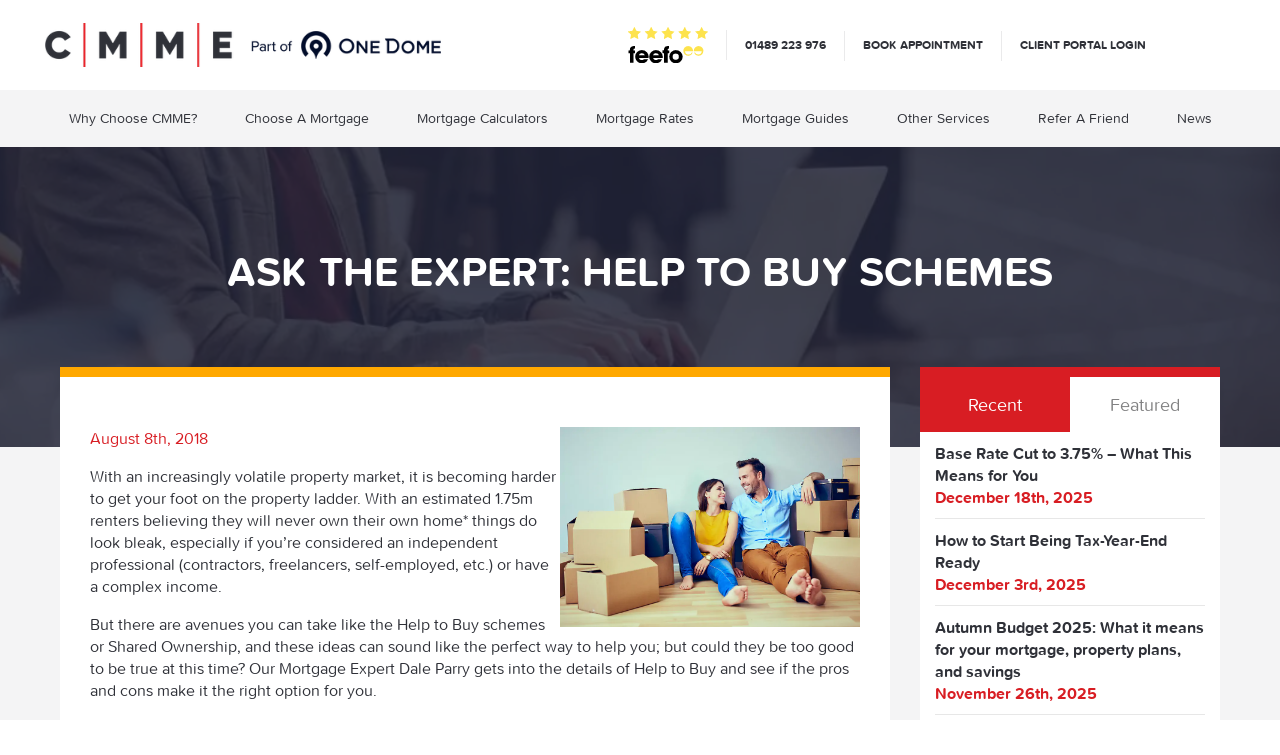

--- FILE ---
content_type: text/html; charset=UTF-8
request_url: https://www.cmmemortgages.com/news/ask-expert-help-buy-schemes/
body_size: 43876
content:
<!doctype html>
<html class="no-js" lang="">

<head>
    <meta charset="utf-8">
    <meta http-equiv="X-UA-Compatible" content="IE=EmulateIE7"><script type="text/javascript">(window.NREUM||(NREUM={})).init={privacy:{cookies_enabled:false},ajax:{deny_list:["bam.eu01.nr-data.net"]},feature_flags:["soft_nav"]};(window.NREUM||(NREUM={})).loader_config={xpid:"VwYGWVRXDxABVlhTBQACU1I=",licenseKey:"NRJS-97d4702fe1abe444768",applicationID:"129121556",browserID:"129121746"};;/*! For license information please see nr-loader-full-1.307.0.min.js.LICENSE.txt */
(()=>{var e,t,r={384:(e,t,r)=>{"use strict";r.d(t,{NT:()=>a,US:()=>u,Zm:()=>o,bQ:()=>d,dV:()=>c,pV:()=>l});var n=r(6154),i=r(1863),s=r(1910);const a={beacon:"bam.nr-data.net",errorBeacon:"bam.nr-data.net"};function o(){return n.gm.NREUM||(n.gm.NREUM={}),void 0===n.gm.newrelic&&(n.gm.newrelic=n.gm.NREUM),n.gm.NREUM}function c(){let e=o();return e.o||(e.o={ST:n.gm.setTimeout,SI:n.gm.setImmediate||n.gm.setInterval,CT:n.gm.clearTimeout,XHR:n.gm.XMLHttpRequest,REQ:n.gm.Request,EV:n.gm.Event,PR:n.gm.Promise,MO:n.gm.MutationObserver,FETCH:n.gm.fetch,WS:n.gm.WebSocket},(0,s.i)(...Object.values(e.o))),e}function d(e,t){let r=o();r.initializedAgents??={},t.initializedAt={ms:(0,i.t)(),date:new Date},r.initializedAgents[e]=t}function u(e,t){o()[e]=t}function l(){return function(){let e=o();const t=e.info||{};e.info={beacon:a.beacon,errorBeacon:a.errorBeacon,...t}}(),function(){let e=o();const t=e.init||{};e.init={...t}}(),c(),function(){let e=o();const t=e.loader_config||{};e.loader_config={...t}}(),o()}},782:(e,t,r)=>{"use strict";r.d(t,{T:()=>n});const n=r(860).K7.pageViewTiming},860:(e,t,r)=>{"use strict";r.d(t,{$J:()=>u,K7:()=>c,P3:()=>d,XX:()=>i,Yy:()=>o,df:()=>s,qY:()=>n,v4:()=>a});const n="events",i="jserrors",s="browser/blobs",a="rum",o="browser/logs",c={ajax:"ajax",genericEvents:"generic_events",jserrors:i,logging:"logging",metrics:"metrics",pageAction:"page_action",pageViewEvent:"page_view_event",pageViewTiming:"page_view_timing",sessionReplay:"session_replay",sessionTrace:"session_trace",softNav:"soft_navigations",spa:"spa"},d={[c.pageViewEvent]:1,[c.pageViewTiming]:2,[c.metrics]:3,[c.jserrors]:4,[c.spa]:5,[c.ajax]:6,[c.sessionTrace]:7,[c.softNav]:8,[c.sessionReplay]:9,[c.logging]:10,[c.genericEvents]:11},u={[c.pageViewEvent]:a,[c.pageViewTiming]:n,[c.ajax]:n,[c.spa]:n,[c.softNav]:n,[c.metrics]:i,[c.jserrors]:i,[c.sessionTrace]:s,[c.sessionReplay]:s,[c.logging]:o,[c.genericEvents]:"ins"}},944:(e,t,r)=>{"use strict";r.d(t,{R:()=>i});var n=r(3241);function i(e,t){"function"==typeof console.debug&&(console.debug("New Relic Warning: https://github.com/newrelic/newrelic-browser-agent/blob/main/docs/warning-codes.md#".concat(e),t),(0,n.W)({agentIdentifier:null,drained:null,type:"data",name:"warn",feature:"warn",data:{code:e,secondary:t}}))}},993:(e,t,r)=>{"use strict";r.d(t,{A$:()=>s,ET:()=>a,TZ:()=>o,p_:()=>i});var n=r(860);const i={ERROR:"ERROR",WARN:"WARN",INFO:"INFO",DEBUG:"DEBUG",TRACE:"TRACE"},s={OFF:0,ERROR:1,WARN:2,INFO:3,DEBUG:4,TRACE:5},a="log",o=n.K7.logging},1687:(e,t,r)=>{"use strict";r.d(t,{Ak:()=>d,Ze:()=>h,x3:()=>u});var n=r(3241),i=r(7836),s=r(3606),a=r(860),o=r(2646);const c={};function d(e,t){const r={staged:!1,priority:a.P3[t]||0};l(e),c[e].get(t)||c[e].set(t,r)}function u(e,t){e&&c[e]&&(c[e].get(t)&&c[e].delete(t),p(e,t,!1),c[e].size&&f(e))}function l(e){if(!e)throw new Error("agentIdentifier required");c[e]||(c[e]=new Map)}function h(e="",t="feature",r=!1){if(l(e),!e||!c[e].get(t)||r)return p(e,t);c[e].get(t).staged=!0,f(e)}function f(e){const t=Array.from(c[e]);t.every(([e,t])=>t.staged)&&(t.sort((e,t)=>e[1].priority-t[1].priority),t.forEach(([t])=>{c[e].delete(t),p(e,t)}))}function p(e,t,r=!0){const a=e?i.ee.get(e):i.ee,c=s.i.handlers;if(!a.aborted&&a.backlog&&c){if((0,n.W)({agentIdentifier:e,type:"lifecycle",name:"drain",feature:t}),r){const e=a.backlog[t],r=c[t];if(r){for(let t=0;e&&t<e.length;++t)g(e[t],r);Object.entries(r).forEach(([e,t])=>{Object.values(t||{}).forEach(t=>{t[0]?.on&&t[0]?.context()instanceof o.y&&t[0].on(e,t[1])})})}}a.isolatedBacklog||delete c[t],a.backlog[t]=null,a.emit("drain-"+t,[])}}function g(e,t){var r=e[1];Object.values(t[r]||{}).forEach(t=>{var r=e[0];if(t[0]===r){var n=t[1],i=e[3],s=e[2];n.apply(i,s)}})}},1738:(e,t,r)=>{"use strict";r.d(t,{U:()=>f,Y:()=>h});var n=r(3241),i=r(9908),s=r(1863),a=r(944),o=r(5701),c=r(3969),d=r(8362),u=r(860),l=r(4261);function h(e,t,r,s){const h=s||r;!h||h[e]&&h[e]!==d.d.prototype[e]||(h[e]=function(){(0,i.p)(c.xV,["API/"+e+"/called"],void 0,u.K7.metrics,r.ee),(0,n.W)({agentIdentifier:r.agentIdentifier,drained:!!o.B?.[r.agentIdentifier],type:"data",name:"api",feature:l.Pl+e,data:{}});try{return t.apply(this,arguments)}catch(e){(0,a.R)(23,e)}})}function f(e,t,r,n,a){const o=e.info;null===r?delete o.jsAttributes[t]:o.jsAttributes[t]=r,(a||null===r)&&(0,i.p)(l.Pl+n,[(0,s.t)(),t,r],void 0,"session",e.ee)}},1741:(e,t,r)=>{"use strict";r.d(t,{W:()=>s});var n=r(944),i=r(4261);class s{#e(e,...t){if(this[e]!==s.prototype[e])return this[e](...t);(0,n.R)(35,e)}addPageAction(e,t){return this.#e(i.hG,e,t)}register(e){return this.#e(i.eY,e)}recordCustomEvent(e,t){return this.#e(i.fF,e,t)}setPageViewName(e,t){return this.#e(i.Fw,e,t)}setCustomAttribute(e,t,r){return this.#e(i.cD,e,t,r)}noticeError(e,t){return this.#e(i.o5,e,t)}setUserId(e,t=!1){return this.#e(i.Dl,e,t)}setApplicationVersion(e){return this.#e(i.nb,e)}setErrorHandler(e){return this.#e(i.bt,e)}addRelease(e,t){return this.#e(i.k6,e,t)}log(e,t){return this.#e(i.$9,e,t)}start(){return this.#e(i.d3)}finished(e){return this.#e(i.BL,e)}recordReplay(){return this.#e(i.CH)}pauseReplay(){return this.#e(i.Tb)}addToTrace(e){return this.#e(i.U2,e)}setCurrentRouteName(e){return this.#e(i.PA,e)}interaction(e){return this.#e(i.dT,e)}wrapLogger(e,t,r){return this.#e(i.Wb,e,t,r)}measure(e,t){return this.#e(i.V1,e,t)}consent(e){return this.#e(i.Pv,e)}}},1863:(e,t,r)=>{"use strict";function n(){return Math.floor(performance.now())}r.d(t,{t:()=>n})},1910:(e,t,r)=>{"use strict";r.d(t,{i:()=>s});var n=r(944);const i=new Map;function s(...e){return e.every(e=>{if(i.has(e))return i.get(e);const t="function"==typeof e?e.toString():"",r=t.includes("[native code]"),s=t.includes("nrWrapper");return r||s||(0,n.R)(64,e?.name||t),i.set(e,r),r})}},2555:(e,t,r)=>{"use strict";r.d(t,{D:()=>o,f:()=>a});var n=r(384),i=r(8122);const s={beacon:n.NT.beacon,errorBeacon:n.NT.errorBeacon,licenseKey:void 0,applicationID:void 0,sa:void 0,queueTime:void 0,applicationTime:void 0,ttGuid:void 0,user:void 0,account:void 0,product:void 0,extra:void 0,jsAttributes:{},userAttributes:void 0,atts:void 0,transactionName:void 0,tNamePlain:void 0};function a(e){try{return!!e.licenseKey&&!!e.errorBeacon&&!!e.applicationID}catch(e){return!1}}const o=e=>(0,i.a)(e,s)},2614:(e,t,r)=>{"use strict";r.d(t,{BB:()=>a,H3:()=>n,g:()=>d,iL:()=>c,tS:()=>o,uh:()=>i,wk:()=>s});const n="NRBA",i="SESSION",s=144e5,a=18e5,o={STARTED:"session-started",PAUSE:"session-pause",RESET:"session-reset",RESUME:"session-resume",UPDATE:"session-update"},c={SAME_TAB:"same-tab",CROSS_TAB:"cross-tab"},d={OFF:0,FULL:1,ERROR:2}},2646:(e,t,r)=>{"use strict";r.d(t,{y:()=>n});class n{constructor(e){this.contextId=e}}},2843:(e,t,r)=>{"use strict";r.d(t,{G:()=>s,u:()=>i});var n=r(3878);function i(e,t=!1,r,i){(0,n.DD)("visibilitychange",function(){if(t)return void("hidden"===document.visibilityState&&e());e(document.visibilityState)},r,i)}function s(e,t,r){(0,n.sp)("pagehide",e,t,r)}},3241:(e,t,r)=>{"use strict";r.d(t,{W:()=>s});var n=r(6154);const i="newrelic";function s(e={}){try{n.gm.dispatchEvent(new CustomEvent(i,{detail:e}))}catch(e){}}},3304:(e,t,r)=>{"use strict";r.d(t,{A:()=>s});var n=r(7836);const i=()=>{const e=new WeakSet;return(t,r)=>{if("object"==typeof r&&null!==r){if(e.has(r))return;e.add(r)}return r}};function s(e){try{return JSON.stringify(e,i())??""}catch(e){try{n.ee.emit("internal-error",[e])}catch(e){}return""}}},3333:(e,t,r)=>{"use strict";r.d(t,{$v:()=>u,TZ:()=>n,Xh:()=>c,Zp:()=>i,kd:()=>d,mq:()=>o,nf:()=>a,qN:()=>s});const n=r(860).K7.genericEvents,i=["auxclick","click","copy","keydown","paste","scrollend"],s=["focus","blur"],a=4,o=1e3,c=2e3,d=["PageAction","UserAction","BrowserPerformance"],u={RESOURCES:"experimental.resources",REGISTER:"register"}},3434:(e,t,r)=>{"use strict";r.d(t,{Jt:()=>s,YM:()=>d});var n=r(7836),i=r(5607);const s="nr@original:".concat(i.W),a=50;var o=Object.prototype.hasOwnProperty,c=!1;function d(e,t){return e||(e=n.ee),r.inPlace=function(e,t,n,i,s){n||(n="");const a="-"===n.charAt(0);for(let o=0;o<t.length;o++){const c=t[o],d=e[c];l(d)||(e[c]=r(d,a?c+n:n,i,c,s))}},r.flag=s,r;function r(t,r,n,c,d){return l(t)?t:(r||(r=""),nrWrapper[s]=t,function(e,t,r){if(Object.defineProperty&&Object.keys)try{return Object.keys(e).forEach(function(r){Object.defineProperty(t,r,{get:function(){return e[r]},set:function(t){return e[r]=t,t}})}),t}catch(e){u([e],r)}for(var n in e)o.call(e,n)&&(t[n]=e[n])}(t,nrWrapper,e),nrWrapper);function nrWrapper(){var s,o,l,h;let f;try{o=this,s=[...arguments],l="function"==typeof n?n(s,o):n||{}}catch(t){u([t,"",[s,o,c],l],e)}i(r+"start",[s,o,c],l,d);const p=performance.now();let g;try{return h=t.apply(o,s),g=performance.now(),h}catch(e){throw g=performance.now(),i(r+"err",[s,o,e],l,d),f=e,f}finally{const e=g-p,t={start:p,end:g,duration:e,isLongTask:e>=a,methodName:c,thrownError:f};t.isLongTask&&i("long-task",[t,o],l,d),i(r+"end",[s,o,h],l,d)}}}function i(r,n,i,s){if(!c||t){var a=c;c=!0;try{e.emit(r,n,i,t,s)}catch(t){u([t,r,n,i],e)}c=a}}}function u(e,t){t||(t=n.ee);try{t.emit("internal-error",e)}catch(e){}}function l(e){return!(e&&"function"==typeof e&&e.apply&&!e[s])}},3606:(e,t,r)=>{"use strict";r.d(t,{i:()=>s});var n=r(9908);s.on=a;var i=s.handlers={};function s(e,t,r,s){a(s||n.d,i,e,t,r)}function a(e,t,r,i,s){s||(s="feature"),e||(e=n.d);var a=t[s]=t[s]||{};(a[r]=a[r]||[]).push([e,i])}},3738:(e,t,r)=>{"use strict";r.d(t,{He:()=>i,Kp:()=>o,Lc:()=>d,Rz:()=>u,TZ:()=>n,bD:()=>s,d3:()=>a,jx:()=>l,sl:()=>h,uP:()=>c});const n=r(860).K7.sessionTrace,i="bstResource",s="resource",a="-start",o="-end",c="fn"+a,d="fn"+o,u="pushState",l=1e3,h=3e4},3785:(e,t,r)=>{"use strict";r.d(t,{R:()=>c,b:()=>d});var n=r(9908),i=r(1863),s=r(860),a=r(3969),o=r(993);function c(e,t,r={},c=o.p_.INFO,d=!0,u,l=(0,i.t)()){(0,n.p)(a.xV,["API/logging/".concat(c.toLowerCase(),"/called")],void 0,s.K7.metrics,e),(0,n.p)(o.ET,[l,t,r,c,d,u],void 0,s.K7.logging,e)}function d(e){return"string"==typeof e&&Object.values(o.p_).some(t=>t===e.toUpperCase().trim())}},3878:(e,t,r)=>{"use strict";function n(e,t){return{capture:e,passive:!1,signal:t}}function i(e,t,r=!1,i){window.addEventListener(e,t,n(r,i))}function s(e,t,r=!1,i){document.addEventListener(e,t,n(r,i))}r.d(t,{DD:()=>s,jT:()=>n,sp:()=>i})},3969:(e,t,r)=>{"use strict";r.d(t,{TZ:()=>n,XG:()=>o,rs:()=>i,xV:()=>a,z_:()=>s});const n=r(860).K7.metrics,i="sm",s="cm",a="storeSupportabilityMetrics",o="storeEventMetrics"},4234:(e,t,r)=>{"use strict";r.d(t,{W:()=>s});var n=r(7836),i=r(1687);class s{constructor(e,t){this.agentIdentifier=e,this.ee=n.ee.get(e),this.featureName=t,this.blocked=!1}deregisterDrain(){(0,i.x3)(this.agentIdentifier,this.featureName)}}},4261:(e,t,r)=>{"use strict";r.d(t,{$9:()=>d,BL:()=>o,CH:()=>f,Dl:()=>w,Fw:()=>y,PA:()=>m,Pl:()=>n,Pv:()=>E,Tb:()=>l,U2:()=>s,V1:()=>T,Wb:()=>x,bt:()=>b,cD:()=>v,d3:()=>R,dT:()=>c,eY:()=>p,fF:()=>h,hG:()=>i,k6:()=>a,nb:()=>g,o5:()=>u});const n="api-",i="addPageAction",s="addToTrace",a="addRelease",o="finished",c="interaction",d="log",u="noticeError",l="pauseReplay",h="recordCustomEvent",f="recordReplay",p="register",g="setApplicationVersion",m="setCurrentRouteName",v="setCustomAttribute",b="setErrorHandler",y="setPageViewName",w="setUserId",R="start",x="wrapLogger",T="measure",E="consent"},4387:(e,t,r)=>{"use strict";function n(e={}){return!(!e.id||!e.name)}function i(e){return"string"==typeof e&&e.trim().length<501||"number"==typeof e}function s(e,t){if(2!==t?.harvestEndpointVersion)return{};const r=t.agentRef.runtime.appMetadata.agents[0].entityGuid;return n(e)?{"source.id":e.id,"source.name":e.name,"source.type":e.type,"parent.id":e.parent?.id||r}:{"entity.guid":r,appId:t.agentRef.info.applicationID}}r.d(t,{Ux:()=>s,c7:()=>n,yo:()=>i})},5205:(e,t,r)=>{"use strict";r.d(t,{j:()=>S});var n=r(384),i=r(1741);var s=r(2555),a=r(3333);const o=e=>{if(!e||"string"!=typeof e)return!1;try{document.createDocumentFragment().querySelector(e)}catch{return!1}return!0};var c=r(2614),d=r(944),u=r(8122);const l="[data-nr-mask]",h=e=>(0,u.a)(e,(()=>{const e={feature_flags:[],experimental:{allow_registered_children:!1,resources:!1},mask_selector:"*",block_selector:"[data-nr-block]",mask_input_options:{color:!1,date:!1,"datetime-local":!1,email:!1,month:!1,number:!1,range:!1,search:!1,tel:!1,text:!1,time:!1,url:!1,week:!1,textarea:!1,select:!1,password:!0}};return{ajax:{deny_list:void 0,block_internal:!0,enabled:!0,autoStart:!0},api:{get allow_registered_children(){return e.feature_flags.includes(a.$v.REGISTER)||e.experimental.allow_registered_children},set allow_registered_children(t){e.experimental.allow_registered_children=t},duplicate_registered_data:!1},browser_consent_mode:{enabled:!1},distributed_tracing:{enabled:void 0,exclude_newrelic_header:void 0,cors_use_newrelic_header:void 0,cors_use_tracecontext_headers:void 0,allowed_origins:void 0},get feature_flags(){return e.feature_flags},set feature_flags(t){e.feature_flags=t},generic_events:{enabled:!0,autoStart:!0},harvest:{interval:30},jserrors:{enabled:!0,autoStart:!0},logging:{enabled:!0,autoStart:!0},metrics:{enabled:!0,autoStart:!0},obfuscate:void 0,page_action:{enabled:!0},page_view_event:{enabled:!0,autoStart:!0},page_view_timing:{enabled:!0,autoStart:!0},performance:{capture_marks:!1,capture_measures:!1,capture_detail:!0,resources:{get enabled(){return e.feature_flags.includes(a.$v.RESOURCES)||e.experimental.resources},set enabled(t){e.experimental.resources=t},asset_types:[],first_party_domains:[],ignore_newrelic:!0}},privacy:{cookies_enabled:!0},proxy:{assets:void 0,beacon:void 0},session:{expiresMs:c.wk,inactiveMs:c.BB},session_replay:{autoStart:!0,enabled:!1,preload:!1,sampling_rate:10,error_sampling_rate:100,collect_fonts:!1,inline_images:!1,fix_stylesheets:!0,mask_all_inputs:!0,get mask_text_selector(){return e.mask_selector},set mask_text_selector(t){o(t)?e.mask_selector="".concat(t,",").concat(l):""===t||null===t?e.mask_selector=l:(0,d.R)(5,t)},get block_class(){return"nr-block"},get ignore_class(){return"nr-ignore"},get mask_text_class(){return"nr-mask"},get block_selector(){return e.block_selector},set block_selector(t){o(t)?e.block_selector+=",".concat(t):""!==t&&(0,d.R)(6,t)},get mask_input_options(){return e.mask_input_options},set mask_input_options(t){t&&"object"==typeof t?e.mask_input_options={...t,password:!0}:(0,d.R)(7,t)}},session_trace:{enabled:!0,autoStart:!0},soft_navigations:{enabled:!0,autoStart:!0},spa:{enabled:!0,autoStart:!0},ssl:void 0,user_actions:{enabled:!0,elementAttributes:["id","className","tagName","type"]}}})());var f=r(6154),p=r(9324);let g=0;const m={buildEnv:p.F3,distMethod:p.Xs,version:p.xv,originTime:f.WN},v={consented:!1},b={appMetadata:{},get consented(){return this.session?.state?.consent||v.consented},set consented(e){v.consented=e},customTransaction:void 0,denyList:void 0,disabled:!1,harvester:void 0,isolatedBacklog:!1,isRecording:!1,loaderType:void 0,maxBytes:3e4,obfuscator:void 0,onerror:void 0,ptid:void 0,releaseIds:{},session:void 0,timeKeeper:void 0,registeredEntities:[],jsAttributesMetadata:{bytes:0},get harvestCount(){return++g}},y=e=>{const t=(0,u.a)(e,b),r=Object.keys(m).reduce((e,t)=>(e[t]={value:m[t],writable:!1,configurable:!0,enumerable:!0},e),{});return Object.defineProperties(t,r)};var w=r(5701);const R=e=>{const t=e.startsWith("http");e+="/",r.p=t?e:"https://"+e};var x=r(7836),T=r(3241);const E={accountID:void 0,trustKey:void 0,agentID:void 0,licenseKey:void 0,applicationID:void 0,xpid:void 0},A=e=>(0,u.a)(e,E),_=new Set;function S(e,t={},r,a){let{init:o,info:c,loader_config:d,runtime:u={},exposed:l=!0}=t;if(!c){const e=(0,n.pV)();o=e.init,c=e.info,d=e.loader_config}e.init=h(o||{}),e.loader_config=A(d||{}),c.jsAttributes??={},f.bv&&(c.jsAttributes.isWorker=!0),e.info=(0,s.D)(c);const p=e.init,g=[c.beacon,c.errorBeacon];_.has(e.agentIdentifier)||(p.proxy.assets&&(R(p.proxy.assets),g.push(p.proxy.assets)),p.proxy.beacon&&g.push(p.proxy.beacon),e.beacons=[...g],function(e){const t=(0,n.pV)();Object.getOwnPropertyNames(i.W.prototype).forEach(r=>{const n=i.W.prototype[r];if("function"!=typeof n||"constructor"===n)return;let s=t[r];e[r]&&!1!==e.exposed&&"micro-agent"!==e.runtime?.loaderType&&(t[r]=(...t)=>{const n=e[r](...t);return s?s(...t):n})})}(e),(0,n.US)("activatedFeatures",w.B)),u.denyList=[...p.ajax.deny_list||[],...p.ajax.block_internal?g:[]],u.ptid=e.agentIdentifier,u.loaderType=r,e.runtime=y(u),_.has(e.agentIdentifier)||(e.ee=x.ee.get(e.agentIdentifier),e.exposed=l,(0,T.W)({agentIdentifier:e.agentIdentifier,drained:!!w.B?.[e.agentIdentifier],type:"lifecycle",name:"initialize",feature:void 0,data:e.config})),_.add(e.agentIdentifier)}},5270:(e,t,r)=>{"use strict";r.d(t,{Aw:()=>a,SR:()=>s,rF:()=>o});var n=r(384),i=r(7767);function s(e){return!!(0,n.dV)().o.MO&&(0,i.V)(e)&&!0===e?.session_trace.enabled}function a(e){return!0===e?.session_replay.preload&&s(e)}function o(e,t){try{if("string"==typeof t?.type){if("password"===t.type.toLowerCase())return"*".repeat(e?.length||0);if(void 0!==t?.dataset?.nrUnmask||t?.classList?.contains("nr-unmask"))return e}}catch(e){}return"string"==typeof e?e.replace(/[\S]/g,"*"):"*".repeat(e?.length||0)}},5289:(e,t,r)=>{"use strict";r.d(t,{GG:()=>a,Qr:()=>c,sB:()=>o});var n=r(3878),i=r(6389);function s(){return"undefined"==typeof document||"complete"===document.readyState}function a(e,t){if(s())return e();const r=(0,i.J)(e),a=setInterval(()=>{s()&&(clearInterval(a),r())},500);(0,n.sp)("load",r,t)}function o(e){if(s())return e();(0,n.DD)("DOMContentLoaded",e)}function c(e){if(s())return e();(0,n.sp)("popstate",e)}},5607:(e,t,r)=>{"use strict";r.d(t,{W:()=>n});const n=(0,r(9566).bz)()},5701:(e,t,r)=>{"use strict";r.d(t,{B:()=>s,t:()=>a});var n=r(3241);const i=new Set,s={};function a(e,t){const r=t.agentIdentifier;s[r]??={},e&&"object"==typeof e&&(i.has(r)||(t.ee.emit("rumresp",[e]),s[r]=e,i.add(r),(0,n.W)({agentIdentifier:r,loaded:!0,drained:!0,type:"lifecycle",name:"load",feature:void 0,data:e})))}},6154:(e,t,r)=>{"use strict";r.d(t,{OF:()=>d,RI:()=>i,WN:()=>h,bv:()=>s,eN:()=>f,gm:()=>a,lR:()=>l,m:()=>c,mw:()=>o,sb:()=>u});var n=r(1863);const i="undefined"!=typeof window&&!!window.document,s="undefined"!=typeof WorkerGlobalScope&&("undefined"!=typeof self&&self instanceof WorkerGlobalScope&&self.navigator instanceof WorkerNavigator||"undefined"!=typeof globalThis&&globalThis instanceof WorkerGlobalScope&&globalThis.navigator instanceof WorkerNavigator),a=i?window:"undefined"!=typeof WorkerGlobalScope&&("undefined"!=typeof self&&self instanceof WorkerGlobalScope&&self||"undefined"!=typeof globalThis&&globalThis instanceof WorkerGlobalScope&&globalThis),o=Boolean("hidden"===a?.document?.visibilityState),c=""+a?.location,d=/iPad|iPhone|iPod/.test(a.navigator?.userAgent),u=d&&"undefined"==typeof SharedWorker,l=(()=>{const e=a.navigator?.userAgent?.match(/Firefox[/\s](\d+\.\d+)/);return Array.isArray(e)&&e.length>=2?+e[1]:0})(),h=Date.now()-(0,n.t)(),f=()=>"undefined"!=typeof PerformanceNavigationTiming&&a?.performance?.getEntriesByType("navigation")?.[0]?.responseStart},6344:(e,t,r)=>{"use strict";r.d(t,{BB:()=>u,Qb:()=>l,TZ:()=>i,Ug:()=>a,Vh:()=>s,_s:()=>o,bc:()=>d,yP:()=>c});var n=r(2614);const i=r(860).K7.sessionReplay,s="errorDuringReplay",a=.12,o={DomContentLoaded:0,Load:1,FullSnapshot:2,IncrementalSnapshot:3,Meta:4,Custom:5},c={[n.g.ERROR]:15e3,[n.g.FULL]:3e5,[n.g.OFF]:0},d={RESET:{message:"Session was reset",sm:"Reset"},IMPORT:{message:"Recorder failed to import",sm:"Import"},TOO_MANY:{message:"429: Too Many Requests",sm:"Too-Many"},TOO_BIG:{message:"Payload was too large",sm:"Too-Big"},CROSS_TAB:{message:"Session Entity was set to OFF on another tab",sm:"Cross-Tab"},ENTITLEMENTS:{message:"Session Replay is not allowed and will not be started",sm:"Entitlement"}},u=5e3,l={API:"api",RESUME:"resume",SWITCH_TO_FULL:"switchToFull",INITIALIZE:"initialize",PRELOAD:"preload"}},6389:(e,t,r)=>{"use strict";function n(e,t=500,r={}){const n=r?.leading||!1;let i;return(...r)=>{n&&void 0===i&&(e.apply(this,r),i=setTimeout(()=>{i=clearTimeout(i)},t)),n||(clearTimeout(i),i=setTimeout(()=>{e.apply(this,r)},t))}}function i(e){let t=!1;return(...r)=>{t||(t=!0,e.apply(this,r))}}r.d(t,{J:()=>i,s:()=>n})},6630:(e,t,r)=>{"use strict";r.d(t,{T:()=>n});const n=r(860).K7.pageViewEvent},6774:(e,t,r)=>{"use strict";r.d(t,{T:()=>n});const n=r(860).K7.jserrors},7295:(e,t,r)=>{"use strict";r.d(t,{Xv:()=>a,gX:()=>i,iW:()=>s});var n=[];function i(e){if(!e||s(e))return!1;if(0===n.length)return!0;if("*"===n[0].hostname)return!1;for(var t=0;t<n.length;t++){var r=n[t];if(r.hostname.test(e.hostname)&&r.pathname.test(e.pathname))return!1}return!0}function s(e){return void 0===e.hostname}function a(e){if(n=[],e&&e.length)for(var t=0;t<e.length;t++){let r=e[t];if(!r)continue;if("*"===r)return void(n=[{hostname:"*"}]);0===r.indexOf("http://")?r=r.substring(7):0===r.indexOf("https://")&&(r=r.substring(8));const i=r.indexOf("/");let s,a;i>0?(s=r.substring(0,i),a=r.substring(i)):(s=r,a="*");let[c]=s.split(":");n.push({hostname:o(c),pathname:o(a,!0)})}}function o(e,t=!1){const r=e.replace(/[.+?^${}()|[\]\\]/g,e=>"\\"+e).replace(/\*/g,".*?");return new RegExp((t?"^":"")+r+"$")}},7485:(e,t,r)=>{"use strict";r.d(t,{D:()=>i});var n=r(6154);function i(e){if(0===(e||"").indexOf("data:"))return{protocol:"data"};try{const t=new URL(e,location.href),r={port:t.port,hostname:t.hostname,pathname:t.pathname,search:t.search,protocol:t.protocol.slice(0,t.protocol.indexOf(":")),sameOrigin:t.protocol===n.gm?.location?.protocol&&t.host===n.gm?.location?.host};return r.port&&""!==r.port||("http:"===t.protocol&&(r.port="80"),"https:"===t.protocol&&(r.port="443")),r.pathname&&""!==r.pathname?r.pathname.startsWith("/")||(r.pathname="/".concat(r.pathname)):r.pathname="/",r}catch(e){return{}}}},7699:(e,t,r)=>{"use strict";r.d(t,{It:()=>s,KC:()=>o,No:()=>i,qh:()=>a});var n=r(860);const i=16e3,s=1e6,a="SESSION_ERROR",o={[n.K7.logging]:!0,[n.K7.genericEvents]:!1,[n.K7.jserrors]:!1,[n.K7.ajax]:!1}},7767:(e,t,r)=>{"use strict";r.d(t,{V:()=>i});var n=r(6154);const i=e=>n.RI&&!0===e?.privacy.cookies_enabled},7836:(e,t,r)=>{"use strict";r.d(t,{P:()=>o,ee:()=>c});var n=r(384),i=r(8990),s=r(2646),a=r(5607);const o="nr@context:".concat(a.W),c=function e(t,r){var n={},a={},u={},l=!1;try{l=16===r.length&&d.initializedAgents?.[r]?.runtime.isolatedBacklog}catch(e){}var h={on:p,addEventListener:p,removeEventListener:function(e,t){var r=n[e];if(!r)return;for(var i=0;i<r.length;i++)r[i]===t&&r.splice(i,1)},emit:function(e,r,n,i,s){!1!==s&&(s=!0);if(c.aborted&&!i)return;t&&s&&t.emit(e,r,n);var o=f(n);g(e).forEach(e=>{e.apply(o,r)});var d=v()[a[e]];d&&d.push([h,e,r,o]);return o},get:m,listeners:g,context:f,buffer:function(e,t){const r=v();if(t=t||"feature",h.aborted)return;Object.entries(e||{}).forEach(([e,n])=>{a[n]=t,t in r||(r[t]=[])})},abort:function(){h._aborted=!0,Object.keys(h.backlog).forEach(e=>{delete h.backlog[e]})},isBuffering:function(e){return!!v()[a[e]]},debugId:r,backlog:l?{}:t&&"object"==typeof t.backlog?t.backlog:{},isolatedBacklog:l};return Object.defineProperty(h,"aborted",{get:()=>{let e=h._aborted||!1;return e||(t&&(e=t.aborted),e)}}),h;function f(e){return e&&e instanceof s.y?e:e?(0,i.I)(e,o,()=>new s.y(o)):new s.y(o)}function p(e,t){n[e]=g(e).concat(t)}function g(e){return n[e]||[]}function m(t){return u[t]=u[t]||e(h,t)}function v(){return h.backlog}}(void 0,"globalEE"),d=(0,n.Zm)();d.ee||(d.ee=c)},8122:(e,t,r)=>{"use strict";r.d(t,{a:()=>i});var n=r(944);function i(e,t){try{if(!e||"object"!=typeof e)return(0,n.R)(3);if(!t||"object"!=typeof t)return(0,n.R)(4);const r=Object.create(Object.getPrototypeOf(t),Object.getOwnPropertyDescriptors(t)),s=0===Object.keys(r).length?e:r;for(let a in s)if(void 0!==e[a])try{if(null===e[a]){r[a]=null;continue}Array.isArray(e[a])&&Array.isArray(t[a])?r[a]=Array.from(new Set([...e[a],...t[a]])):"object"==typeof e[a]&&"object"==typeof t[a]?r[a]=i(e[a],t[a]):r[a]=e[a]}catch(e){r[a]||(0,n.R)(1,e)}return r}catch(e){(0,n.R)(2,e)}}},8139:(e,t,r)=>{"use strict";r.d(t,{u:()=>h});var n=r(7836),i=r(3434),s=r(8990),a=r(6154);const o={},c=a.gm.XMLHttpRequest,d="addEventListener",u="removeEventListener",l="nr@wrapped:".concat(n.P);function h(e){var t=function(e){return(e||n.ee).get("events")}(e);if(o[t.debugId]++)return t;o[t.debugId]=1;var r=(0,i.YM)(t,!0);function h(e){r.inPlace(e,[d,u],"-",p)}function p(e,t){return e[1]}return"getPrototypeOf"in Object&&(a.RI&&f(document,h),c&&f(c.prototype,h),f(a.gm,h)),t.on(d+"-start",function(e,t){var n=e[1];if(null!==n&&("function"==typeof n||"object"==typeof n)&&"newrelic"!==e[0]){var i=(0,s.I)(n,l,function(){var e={object:function(){if("function"!=typeof n.handleEvent)return;return n.handleEvent.apply(n,arguments)},function:n}[typeof n];return e?r(e,"fn-",null,e.name||"anonymous"):n});this.wrapped=e[1]=i}}),t.on(u+"-start",function(e){e[1]=this.wrapped||e[1]}),t}function f(e,t,...r){let n=e;for(;"object"==typeof n&&!Object.prototype.hasOwnProperty.call(n,d);)n=Object.getPrototypeOf(n);n&&t(n,...r)}},8362:(e,t,r)=>{"use strict";r.d(t,{d:()=>s});var n=r(9566),i=r(1741);class s extends i.W{agentIdentifier=(0,n.LA)(16)}},8374:(e,t,r)=>{r.nc=(()=>{try{return document?.currentScript?.nonce}catch(e){}return""})()},8990:(e,t,r)=>{"use strict";r.d(t,{I:()=>i});var n=Object.prototype.hasOwnProperty;function i(e,t,r){if(n.call(e,t))return e[t];var i=r();if(Object.defineProperty&&Object.keys)try{return Object.defineProperty(e,t,{value:i,writable:!0,enumerable:!1}),i}catch(e){}return e[t]=i,i}},9300:(e,t,r)=>{"use strict";r.d(t,{T:()=>n});const n=r(860).K7.ajax},9324:(e,t,r)=>{"use strict";r.d(t,{AJ:()=>a,F3:()=>i,Xs:()=>s,Yq:()=>o,xv:()=>n});const n="1.307.0",i="PROD",s="CDN",a="@newrelic/rrweb",o="1.0.1"},9566:(e,t,r)=>{"use strict";r.d(t,{LA:()=>o,ZF:()=>c,bz:()=>a,el:()=>d});var n=r(6154);const i="xxxxxxxx-xxxx-4xxx-yxxx-xxxxxxxxxxxx";function s(e,t){return e?15&e[t]:16*Math.random()|0}function a(){const e=n.gm?.crypto||n.gm?.msCrypto;let t,r=0;return e&&e.getRandomValues&&(t=e.getRandomValues(new Uint8Array(30))),i.split("").map(e=>"x"===e?s(t,r++).toString(16):"y"===e?(3&s()|8).toString(16):e).join("")}function o(e){const t=n.gm?.crypto||n.gm?.msCrypto;let r,i=0;t&&t.getRandomValues&&(r=t.getRandomValues(new Uint8Array(e)));const a=[];for(var o=0;o<e;o++)a.push(s(r,i++).toString(16));return a.join("")}function c(){return o(16)}function d(){return o(32)}},9908:(e,t,r)=>{"use strict";r.d(t,{d:()=>n,p:()=>i});var n=r(7836).ee.get("handle");function i(e,t,r,i,s){s?(s.buffer([e],i),s.emit(e,t,r)):(n.buffer([e],i),n.emit(e,t,r))}}},n={};function i(e){var t=n[e];if(void 0!==t)return t.exports;var s=n[e]={exports:{}};return r[e](s,s.exports,i),s.exports}i.m=r,i.d=(e,t)=>{for(var r in t)i.o(t,r)&&!i.o(e,r)&&Object.defineProperty(e,r,{enumerable:!0,get:t[r]})},i.f={},i.e=e=>Promise.all(Object.keys(i.f).reduce((t,r)=>(i.f[r](e,t),t),[])),i.u=e=>({95:"nr-full-compressor",222:"nr-full-recorder",891:"nr-full"}[e]+"-1.307.0.min.js"),i.o=(e,t)=>Object.prototype.hasOwnProperty.call(e,t),e={},t="NRBA-1.307.0.PROD:",i.l=(r,n,s,a)=>{if(e[r])e[r].push(n);else{var o,c;if(void 0!==s)for(var d=document.getElementsByTagName("script"),u=0;u<d.length;u++){var l=d[u];if(l.getAttribute("src")==r||l.getAttribute("data-webpack")==t+s){o=l;break}}if(!o){c=!0;var h={891:"sha512-sH9b1vawmxY9CBAXeIEMChy94Paws6LTdzOKmYb7Yv7ty3akxNyuRWPa7vKo+N5pgLKfZ+rr1V58fqKnMuxWLg==",222:"sha512-b0jX/Dk1FxVP6/by1os1Ps8hJpaq0YSXztbDUd8/LjOd174d8oxLSDllN3EDdiPEKYO9S51hOP7niSvzY7faGQ==",95:"sha512-EpklKhlCC2CuLyBzel9qzCZL/I7nKylnhjdJVmP8pPcukyDIUETsMzhV1MEGPx6qHgfyi9ABF2PQUQZxFhdPCg=="};(o=document.createElement("script")).charset="utf-8",i.nc&&o.setAttribute("nonce",i.nc),o.setAttribute("data-webpack",t+s),o.src=r,0!==o.src.indexOf(window.location.origin+"/")&&(o.crossOrigin="anonymous"),h[a]&&(o.integrity=h[a])}e[r]=[n];var f=(t,n)=>{o.onerror=o.onload=null,clearTimeout(p);var i=e[r];if(delete e[r],o.parentNode&&o.parentNode.removeChild(o),i&&i.forEach(e=>e(n)),t)return t(n)},p=setTimeout(f.bind(null,void 0,{type:"timeout",target:o}),12e4);o.onerror=f.bind(null,o.onerror),o.onload=f.bind(null,o.onload),c&&document.head.appendChild(o)}},i.r=e=>{"undefined"!=typeof Symbol&&Symbol.toStringTag&&Object.defineProperty(e,Symbol.toStringTag,{value:"Module"}),Object.defineProperty(e,"__esModule",{value:!0})},i.p="https://js-agent.newrelic.com/",(()=>{var e={85:0,959:0};i.f.j=(t,r)=>{var n=i.o(e,t)?e[t]:void 0;if(0!==n)if(n)r.push(n[2]);else{var s=new Promise((r,i)=>n=e[t]=[r,i]);r.push(n[2]=s);var a=i.p+i.u(t),o=new Error;i.l(a,r=>{if(i.o(e,t)&&(0!==(n=e[t])&&(e[t]=void 0),n)){var s=r&&("load"===r.type?"missing":r.type),a=r&&r.target&&r.target.src;o.message="Loading chunk "+t+" failed: ("+s+": "+a+")",o.name="ChunkLoadError",o.type=s,o.request=a,n[1](o)}},"chunk-"+t,t)}};var t=(t,r)=>{var n,s,[a,o,c]=r,d=0;if(a.some(t=>0!==e[t])){for(n in o)i.o(o,n)&&(i.m[n]=o[n]);if(c)c(i)}for(t&&t(r);d<a.length;d++)s=a[d],i.o(e,s)&&e[s]&&e[s][0](),e[s]=0},r=self["webpackChunk:NRBA-1.307.0.PROD"]=self["webpackChunk:NRBA-1.307.0.PROD"]||[];r.forEach(t.bind(null,0)),r.push=t.bind(null,r.push.bind(r))})(),(()=>{"use strict";i(8374);var e=i(8362),t=i(860);const r=Object.values(t.K7);var n=i(5205);var s=i(9908),a=i(1863),o=i(4261),c=i(1738);var d=i(1687),u=i(4234),l=i(5289),h=i(6154),f=i(944),p=i(5270),g=i(7767),m=i(6389),v=i(7699);class b extends u.W{constructor(e,t){super(e.agentIdentifier,t),this.agentRef=e,this.abortHandler=void 0,this.featAggregate=void 0,this.loadedSuccessfully=void 0,this.onAggregateImported=new Promise(e=>{this.loadedSuccessfully=e}),this.deferred=Promise.resolve(),!1===e.init[this.featureName].autoStart?this.deferred=new Promise((t,r)=>{this.ee.on("manual-start-all",(0,m.J)(()=>{(0,d.Ak)(e.agentIdentifier,this.featureName),t()}))}):(0,d.Ak)(e.agentIdentifier,t)}importAggregator(e,t,r={}){if(this.featAggregate)return;const n=async()=>{let n;await this.deferred;try{if((0,g.V)(e.init)){const{setupAgentSession:t}=await i.e(891).then(i.bind(i,8766));n=t(e)}}catch(e){(0,f.R)(20,e),this.ee.emit("internal-error",[e]),(0,s.p)(v.qh,[e],void 0,this.featureName,this.ee)}try{if(!this.#t(this.featureName,n,e.init))return(0,d.Ze)(this.agentIdentifier,this.featureName),void this.loadedSuccessfully(!1);const{Aggregate:i}=await t();this.featAggregate=new i(e,r),e.runtime.harvester.initializedAggregates.push(this.featAggregate),this.loadedSuccessfully(!0)}catch(e){(0,f.R)(34,e),this.abortHandler?.(),(0,d.Ze)(this.agentIdentifier,this.featureName,!0),this.loadedSuccessfully(!1),this.ee&&this.ee.abort()}};h.RI?(0,l.GG)(()=>n(),!0):n()}#t(e,r,n){if(this.blocked)return!1;switch(e){case t.K7.sessionReplay:return(0,p.SR)(n)&&!!r;case t.K7.sessionTrace:return!!r;default:return!0}}}var y=i(6630),w=i(2614),R=i(3241);class x extends b{static featureName=y.T;constructor(e){var t;super(e,y.T),this.setupInspectionEvents(e.agentIdentifier),t=e,(0,c.Y)(o.Fw,function(e,r){"string"==typeof e&&("/"!==e.charAt(0)&&(e="/"+e),t.runtime.customTransaction=(r||"http://custom.transaction")+e,(0,s.p)(o.Pl+o.Fw,[(0,a.t)()],void 0,void 0,t.ee))},t),this.importAggregator(e,()=>i.e(891).then(i.bind(i,3718)))}setupInspectionEvents(e){const t=(t,r)=>{t&&(0,R.W)({agentIdentifier:e,timeStamp:t.timeStamp,loaded:"complete"===t.target.readyState,type:"window",name:r,data:t.target.location+""})};(0,l.sB)(e=>{t(e,"DOMContentLoaded")}),(0,l.GG)(e=>{t(e,"load")}),(0,l.Qr)(e=>{t(e,"navigate")}),this.ee.on(w.tS.UPDATE,(t,r)=>{(0,R.W)({agentIdentifier:e,type:"lifecycle",name:"session",data:r})})}}var T=i(384);class E extends e.d{constructor(e){var t;(super(),h.gm)?(this.features={},(0,T.bQ)(this.agentIdentifier,this),this.desiredFeatures=new Set(e.features||[]),this.desiredFeatures.add(x),(0,n.j)(this,e,e.loaderType||"agent"),t=this,(0,c.Y)(o.cD,function(e,r,n=!1){if("string"==typeof e){if(["string","number","boolean"].includes(typeof r)||null===r)return(0,c.U)(t,e,r,o.cD,n);(0,f.R)(40,typeof r)}else(0,f.R)(39,typeof e)},t),function(e){(0,c.Y)(o.Dl,function(t,r=!1){if("string"!=typeof t&&null!==t)return void(0,f.R)(41,typeof t);const n=e.info.jsAttributes["enduser.id"];r&&null!=n&&n!==t?(0,s.p)(o.Pl+"setUserIdAndResetSession",[t],void 0,"session",e.ee):(0,c.U)(e,"enduser.id",t,o.Dl,!0)},e)}(this),function(e){(0,c.Y)(o.nb,function(t){if("string"==typeof t||null===t)return(0,c.U)(e,"application.version",t,o.nb,!1);(0,f.R)(42,typeof t)},e)}(this),function(e){(0,c.Y)(o.d3,function(){e.ee.emit("manual-start-all")},e)}(this),function(e){(0,c.Y)(o.Pv,function(t=!0){if("boolean"==typeof t){if((0,s.p)(o.Pl+o.Pv,[t],void 0,"session",e.ee),e.runtime.consented=t,t){const t=e.features.page_view_event;t.onAggregateImported.then(e=>{const r=t.featAggregate;e&&!r.sentRum&&r.sendRum()})}}else(0,f.R)(65,typeof t)},e)}(this),this.run()):(0,f.R)(21)}get config(){return{info:this.info,init:this.init,loader_config:this.loader_config,runtime:this.runtime}}get api(){return this}run(){try{const e=function(e){const t={};return r.forEach(r=>{t[r]=!!e[r]?.enabled}),t}(this.init),n=[...this.desiredFeatures];n.sort((e,r)=>t.P3[e.featureName]-t.P3[r.featureName]),n.forEach(r=>{if(!e[r.featureName]&&r.featureName!==t.K7.pageViewEvent)return;if(r.featureName===t.K7.spa)return void(0,f.R)(67);const n=function(e){switch(e){case t.K7.ajax:return[t.K7.jserrors];case t.K7.sessionTrace:return[t.K7.ajax,t.K7.pageViewEvent];case t.K7.sessionReplay:return[t.K7.sessionTrace];case t.K7.pageViewTiming:return[t.K7.pageViewEvent];default:return[]}}(r.featureName).filter(e=>!(e in this.features));n.length>0&&(0,f.R)(36,{targetFeature:r.featureName,missingDependencies:n}),this.features[r.featureName]=new r(this)})}catch(e){(0,f.R)(22,e);for(const e in this.features)this.features[e].abortHandler?.();const t=(0,T.Zm)();delete t.initializedAgents[this.agentIdentifier]?.features,delete this.sharedAggregator;return t.ee.get(this.agentIdentifier).abort(),!1}}}var A=i(2843),_=i(782);class S extends b{static featureName=_.T;constructor(e){super(e,_.T),h.RI&&((0,A.u)(()=>(0,s.p)("docHidden",[(0,a.t)()],void 0,_.T,this.ee),!0),(0,A.G)(()=>(0,s.p)("winPagehide",[(0,a.t)()],void 0,_.T,this.ee)),this.importAggregator(e,()=>i.e(891).then(i.bind(i,9018))))}}var O=i(3969);class I extends b{static featureName=O.TZ;constructor(e){super(e,O.TZ),h.RI&&document.addEventListener("securitypolicyviolation",e=>{(0,s.p)(O.xV,["Generic/CSPViolation/Detected"],void 0,this.featureName,this.ee)}),this.importAggregator(e,()=>i.e(891).then(i.bind(i,6555)))}}var P=i(6774),k=i(3878),D=i(3304);class N{constructor(e,t,r,n,i){this.name="UncaughtError",this.message="string"==typeof e?e:(0,D.A)(e),this.sourceURL=t,this.line=r,this.column=n,this.__newrelic=i}}function j(e){return M(e)?e:new N(void 0!==e?.message?e.message:e,e?.filename||e?.sourceURL,e?.lineno||e?.line,e?.colno||e?.col,e?.__newrelic,e?.cause)}function C(e){const t="Unhandled Promise Rejection: ";if(!e?.reason)return;if(M(e.reason)){try{e.reason.message.startsWith(t)||(e.reason.message=t+e.reason.message)}catch(e){}return j(e.reason)}const r=j(e.reason);return(r.message||"").startsWith(t)||(r.message=t+r.message),r}function L(e){if(e.error instanceof SyntaxError&&!/:\d+$/.test(e.error.stack?.trim())){const t=new N(e.message,e.filename,e.lineno,e.colno,e.error.__newrelic,e.cause);return t.name=SyntaxError.name,t}return M(e.error)?e.error:j(e)}function M(e){return e instanceof Error&&!!e.stack}function H(e,r,n,i,o=(0,a.t)()){"string"==typeof e&&(e=new Error(e)),(0,s.p)("err",[e,o,!1,r,n.runtime.isRecording,void 0,i],void 0,t.K7.jserrors,n.ee),(0,s.p)("uaErr",[],void 0,t.K7.genericEvents,n.ee)}var B=i(4387),K=i(993),W=i(3785);function U(e,{customAttributes:t={},level:r=K.p_.INFO}={},n,i,s=(0,a.t)()){(0,W.R)(n.ee,e,t,r,!1,i,s)}function F(e,r,n,i,c=(0,a.t)()){(0,s.p)(o.Pl+o.hG,[c,e,r,i],void 0,t.K7.genericEvents,n.ee)}function V(e,r,n,i,c=(0,a.t)()){const{start:d,end:u,customAttributes:l}=r||{},h={customAttributes:l||{}};if("object"!=typeof h.customAttributes||"string"!=typeof e||0===e.length)return void(0,f.R)(57);const p=(e,t)=>null==e?t:"number"==typeof e?e:e instanceof PerformanceMark?e.startTime:Number.NaN;if(h.start=p(d,0),h.end=p(u,c),Number.isNaN(h.start)||Number.isNaN(h.end))(0,f.R)(57);else{if(h.duration=h.end-h.start,!(h.duration<0))return(0,s.p)(o.Pl+o.V1,[h,e,i],void 0,t.K7.genericEvents,n.ee),h;(0,f.R)(58)}}function z(e,r={},n,i,c=(0,a.t)()){(0,s.p)(o.Pl+o.fF,[c,e,r,i],void 0,t.K7.genericEvents,n.ee)}function G(e){(0,c.Y)(o.eY,function(t){return Y(e,t)},e)}function Y(e,r,n){const i={};(0,f.R)(54,"newrelic.register"),r||={},r.type="MFE",r.licenseKey||=e.info.licenseKey,r.blocked=!1,r.parent=n||{};let o=()=>{};const c=e.runtime.registeredEntities,d=c.find(({metadata:{target:{id:e,name:t}}})=>e===r.id);if(d)return d.metadata.target.name!==r.name&&(d.metadata.target.name=r.name),d;const u=e=>{r.blocked=!0,o=e};e.init.api.allow_registered_children||u((0,m.J)(()=>(0,f.R)(55))),(0,B.c7)(r)||u((0,m.J)(()=>(0,f.R)(48,r))),(0,B.yo)(r.id)&&(0,B.yo)(r.name)||u((0,m.J)(()=>(0,f.R)(48,r)));const l={addPageAction:(t,n={})=>g(F,[t,{...i,...n},e],r),log:(t,n={})=>g(U,[t,{...n,customAttributes:{...i,...n.customAttributes||{}}},e],r),measure:(t,n={})=>g(V,[t,{...n,customAttributes:{...i,...n.customAttributes||{}}},e],r),noticeError:(t,n={})=>g(H,[t,{...i,...n},e],r),register:(t={})=>g(Y,[e,t],l.metadata.target),recordCustomEvent:(t,n={})=>g(z,[t,{...i,...n},e],r),setApplicationVersion:e=>p("application.version",e),setCustomAttribute:(e,t)=>p(e,t),setUserId:e=>p("enduser.id",e),metadata:{customAttributes:i,target:r}},h=()=>(r.blocked&&o(),r.blocked);h()||c.push(l);const p=(e,t)=>{h()||(i[e]=t)},g=(r,n,i)=>{if(h())return;const o=(0,a.t)();(0,s.p)(O.xV,["API/register/".concat(r.name,"/called")],void 0,t.K7.metrics,e.ee);try{return e.init.api.duplicate_registered_data&&"register"!==r.name&&r(...n,void 0,o),r(...n,i,o)}catch(e){(0,f.R)(50,e)}};return l}class q extends b{static featureName=P.T;constructor(e){var t;super(e,P.T),t=e,(0,c.Y)(o.o5,(e,r)=>H(e,r,t),t),function(e){(0,c.Y)(o.bt,function(t){e.runtime.onerror=t},e)}(e),function(e){let t=0;(0,c.Y)(o.k6,function(e,r){++t>10||(this.runtime.releaseIds[e.slice(-200)]=(""+r).slice(-200))},e)}(e),G(e);try{this.removeOnAbort=new AbortController}catch(e){}this.ee.on("internal-error",(t,r)=>{this.abortHandler&&(0,s.p)("ierr",[j(t),(0,a.t)(),!0,{},e.runtime.isRecording,r],void 0,this.featureName,this.ee)}),h.gm.addEventListener("unhandledrejection",t=>{this.abortHandler&&(0,s.p)("err",[C(t),(0,a.t)(),!1,{unhandledPromiseRejection:1},e.runtime.isRecording],void 0,this.featureName,this.ee)},(0,k.jT)(!1,this.removeOnAbort?.signal)),h.gm.addEventListener("error",t=>{this.abortHandler&&(0,s.p)("err",[L(t),(0,a.t)(),!1,{},e.runtime.isRecording],void 0,this.featureName,this.ee)},(0,k.jT)(!1,this.removeOnAbort?.signal)),this.abortHandler=this.#r,this.importAggregator(e,()=>i.e(891).then(i.bind(i,2176)))}#r(){this.removeOnAbort?.abort(),this.abortHandler=void 0}}var Z=i(8990);let X=1;function J(e){const t=typeof e;return!e||"object"!==t&&"function"!==t?-1:e===h.gm?0:(0,Z.I)(e,"nr@id",function(){return X++})}function Q(e){if("string"==typeof e&&e.length)return e.length;if("object"==typeof e){if("undefined"!=typeof ArrayBuffer&&e instanceof ArrayBuffer&&e.byteLength)return e.byteLength;if("undefined"!=typeof Blob&&e instanceof Blob&&e.size)return e.size;if(!("undefined"!=typeof FormData&&e instanceof FormData))try{return(0,D.A)(e).length}catch(e){return}}}var ee=i(8139),te=i(7836),re=i(3434);const ne={},ie=["open","send"];function se(e){var t=e||te.ee;const r=function(e){return(e||te.ee).get("xhr")}(t);if(void 0===h.gm.XMLHttpRequest)return r;if(ne[r.debugId]++)return r;ne[r.debugId]=1,(0,ee.u)(t);var n=(0,re.YM)(r),i=h.gm.XMLHttpRequest,s=h.gm.MutationObserver,a=h.gm.Promise,o=h.gm.setInterval,c="readystatechange",d=["onload","onerror","onabort","onloadstart","onloadend","onprogress","ontimeout"],u=[],l=h.gm.XMLHttpRequest=function(e){const t=new i(e),s=r.context(t);try{r.emit("new-xhr",[t],s),t.addEventListener(c,(a=s,function(){var e=this;e.readyState>3&&!a.resolved&&(a.resolved=!0,r.emit("xhr-resolved",[],e)),n.inPlace(e,d,"fn-",y)}),(0,k.jT)(!1))}catch(e){(0,f.R)(15,e);try{r.emit("internal-error",[e])}catch(e){}}var a;return t};function p(e,t){n.inPlace(t,["onreadystatechange"],"fn-",y)}if(function(e,t){for(var r in e)t[r]=e[r]}(i,l),l.prototype=i.prototype,n.inPlace(l.prototype,ie,"-xhr-",y),r.on("send-xhr-start",function(e,t){p(e,t),function(e){u.push(e),s&&(g?g.then(b):o?o(b):(m=-m,v.data=m))}(t)}),r.on("open-xhr-start",p),s){var g=a&&a.resolve();if(!o&&!a){var m=1,v=document.createTextNode(m);new s(b).observe(v,{characterData:!0})}}else t.on("fn-end",function(e){e[0]&&e[0].type===c||b()});function b(){for(var e=0;e<u.length;e++)p(0,u[e]);u.length&&(u=[])}function y(e,t){return t}return r}var ae="fetch-",oe=ae+"body-",ce=["arrayBuffer","blob","json","text","formData"],de=h.gm.Request,ue=h.gm.Response,le="prototype";const he={};function fe(e){const t=function(e){return(e||te.ee).get("fetch")}(e);if(!(de&&ue&&h.gm.fetch))return t;if(he[t.debugId]++)return t;function r(e,r,n){var i=e[r];"function"==typeof i&&(e[r]=function(){var e,r=[...arguments],s={};t.emit(n+"before-start",[r],s),s[te.P]&&s[te.P].dt&&(e=s[te.P].dt);var a=i.apply(this,r);return t.emit(n+"start",[r,e],a),a.then(function(e){return t.emit(n+"end",[null,e],a),e},function(e){throw t.emit(n+"end",[e],a),e})})}return he[t.debugId]=1,ce.forEach(e=>{r(de[le],e,oe),r(ue[le],e,oe)}),r(h.gm,"fetch",ae),t.on(ae+"end",function(e,r){var n=this;if(r){var i=r.headers.get("content-length");null!==i&&(n.rxSize=i),t.emit(ae+"done",[null,r],n)}else t.emit(ae+"done",[e],n)}),t}var pe=i(7485),ge=i(9566);class me{constructor(e){this.agentRef=e}generateTracePayload(e){const t=this.agentRef.loader_config;if(!this.shouldGenerateTrace(e)||!t)return null;var r=(t.accountID||"").toString()||null,n=(t.agentID||"").toString()||null,i=(t.trustKey||"").toString()||null;if(!r||!n)return null;var s=(0,ge.ZF)(),a=(0,ge.el)(),o=Date.now(),c={spanId:s,traceId:a,timestamp:o};return(e.sameOrigin||this.isAllowedOrigin(e)&&this.useTraceContextHeadersForCors())&&(c.traceContextParentHeader=this.generateTraceContextParentHeader(s,a),c.traceContextStateHeader=this.generateTraceContextStateHeader(s,o,r,n,i)),(e.sameOrigin&&!this.excludeNewrelicHeader()||!e.sameOrigin&&this.isAllowedOrigin(e)&&this.useNewrelicHeaderForCors())&&(c.newrelicHeader=this.generateTraceHeader(s,a,o,r,n,i)),c}generateTraceContextParentHeader(e,t){return"00-"+t+"-"+e+"-01"}generateTraceContextStateHeader(e,t,r,n,i){return i+"@nr=0-1-"+r+"-"+n+"-"+e+"----"+t}generateTraceHeader(e,t,r,n,i,s){if(!("function"==typeof h.gm?.btoa))return null;var a={v:[0,1],d:{ty:"Browser",ac:n,ap:i,id:e,tr:t,ti:r}};return s&&n!==s&&(a.d.tk=s),btoa((0,D.A)(a))}shouldGenerateTrace(e){return this.agentRef.init?.distributed_tracing?.enabled&&this.isAllowedOrigin(e)}isAllowedOrigin(e){var t=!1;const r=this.agentRef.init?.distributed_tracing;if(e.sameOrigin)t=!0;else if(r?.allowed_origins instanceof Array)for(var n=0;n<r.allowed_origins.length;n++){var i=(0,pe.D)(r.allowed_origins[n]);if(e.hostname===i.hostname&&e.protocol===i.protocol&&e.port===i.port){t=!0;break}}return t}excludeNewrelicHeader(){var e=this.agentRef.init?.distributed_tracing;return!!e&&!!e.exclude_newrelic_header}useNewrelicHeaderForCors(){var e=this.agentRef.init?.distributed_tracing;return!!e&&!1!==e.cors_use_newrelic_header}useTraceContextHeadersForCors(){var e=this.agentRef.init?.distributed_tracing;return!!e&&!!e.cors_use_tracecontext_headers}}var ve=i(9300),be=i(7295);function ye(e){return"string"==typeof e?e:e instanceof(0,T.dV)().o.REQ?e.url:h.gm?.URL&&e instanceof URL?e.href:void 0}var we=["load","error","abort","timeout"],Re=we.length,xe=(0,T.dV)().o.REQ,Te=(0,T.dV)().o.XHR;const Ee="X-NewRelic-App-Data";class Ae extends b{static featureName=ve.T;constructor(e){super(e,ve.T),this.dt=new me(e),this.handler=(e,t,r,n)=>(0,s.p)(e,t,r,n,this.ee);try{const e={xmlhttprequest:"xhr",fetch:"fetch",beacon:"beacon"};h.gm?.performance?.getEntriesByType("resource").forEach(r=>{if(r.initiatorType in e&&0!==r.responseStatus){const n={status:r.responseStatus},i={rxSize:r.transferSize,duration:Math.floor(r.duration),cbTime:0};_e(n,r.name),this.handler("xhr",[n,i,r.startTime,r.responseEnd,e[r.initiatorType]],void 0,t.K7.ajax)}})}catch(e){}fe(this.ee),se(this.ee),function(e,r,n,i){function o(e){var t=this;t.totalCbs=0,t.called=0,t.cbTime=0,t.end=T,t.ended=!1,t.xhrGuids={},t.lastSize=null,t.loadCaptureCalled=!1,t.params=this.params||{},t.metrics=this.metrics||{},t.latestLongtaskEnd=0,e.addEventListener("load",function(r){E(t,e)},(0,k.jT)(!1)),h.lR||e.addEventListener("progress",function(e){t.lastSize=e.loaded},(0,k.jT)(!1))}function c(e){this.params={method:e[0]},_e(this,e[1]),this.metrics={}}function d(t,r){e.loader_config.xpid&&this.sameOrigin&&r.setRequestHeader("X-NewRelic-ID",e.loader_config.xpid);var n=i.generateTracePayload(this.parsedOrigin);if(n){var s=!1;n.newrelicHeader&&(r.setRequestHeader("newrelic",n.newrelicHeader),s=!0),n.traceContextParentHeader&&(r.setRequestHeader("traceparent",n.traceContextParentHeader),n.traceContextStateHeader&&r.setRequestHeader("tracestate",n.traceContextStateHeader),s=!0),s&&(this.dt=n)}}function u(e,t){var n=this.metrics,i=e[0],s=this;if(n&&i){var o=Q(i);o&&(n.txSize=o)}this.startTime=(0,a.t)(),this.body=i,this.listener=function(e){try{"abort"!==e.type||s.loadCaptureCalled||(s.params.aborted=!0),("load"!==e.type||s.called===s.totalCbs&&(s.onloadCalled||"function"!=typeof t.onload)&&"function"==typeof s.end)&&s.end(t)}catch(e){try{r.emit("internal-error",[e])}catch(e){}}};for(var c=0;c<Re;c++)t.addEventListener(we[c],this.listener,(0,k.jT)(!1))}function l(e,t,r){this.cbTime+=e,t?this.onloadCalled=!0:this.called+=1,this.called!==this.totalCbs||!this.onloadCalled&&"function"==typeof r.onload||"function"!=typeof this.end||this.end(r)}function f(e,t){var r=""+J(e)+!!t;this.xhrGuids&&!this.xhrGuids[r]&&(this.xhrGuids[r]=!0,this.totalCbs+=1)}function p(e,t){var r=""+J(e)+!!t;this.xhrGuids&&this.xhrGuids[r]&&(delete this.xhrGuids[r],this.totalCbs-=1)}function g(){this.endTime=(0,a.t)()}function m(e,t){t instanceof Te&&"load"===e[0]&&r.emit("xhr-load-added",[e[1],e[2]],t)}function v(e,t){t instanceof Te&&"load"===e[0]&&r.emit("xhr-load-removed",[e[1],e[2]],t)}function b(e,t,r){t instanceof Te&&("onload"===r&&(this.onload=!0),("load"===(e[0]&&e[0].type)||this.onload)&&(this.xhrCbStart=(0,a.t)()))}function y(e,t){this.xhrCbStart&&r.emit("xhr-cb-time",[(0,a.t)()-this.xhrCbStart,this.onload,t],t)}function w(e){var t,r=e[1]||{};if("string"==typeof e[0]?0===(t=e[0]).length&&h.RI&&(t=""+h.gm.location.href):e[0]&&e[0].url?t=e[0].url:h.gm?.URL&&e[0]&&e[0]instanceof URL?t=e[0].href:"function"==typeof e[0].toString&&(t=e[0].toString()),"string"==typeof t&&0!==t.length){t&&(this.parsedOrigin=(0,pe.D)(t),this.sameOrigin=this.parsedOrigin.sameOrigin);var n=i.generateTracePayload(this.parsedOrigin);if(n&&(n.newrelicHeader||n.traceContextParentHeader))if(e[0]&&e[0].headers)o(e[0].headers,n)&&(this.dt=n);else{var s={};for(var a in r)s[a]=r[a];s.headers=new Headers(r.headers||{}),o(s.headers,n)&&(this.dt=n),e.length>1?e[1]=s:e.push(s)}}function o(e,t){var r=!1;return t.newrelicHeader&&(e.set("newrelic",t.newrelicHeader),r=!0),t.traceContextParentHeader&&(e.set("traceparent",t.traceContextParentHeader),t.traceContextStateHeader&&e.set("tracestate",t.traceContextStateHeader),r=!0),r}}function R(e,t){this.params={},this.metrics={},this.startTime=(0,a.t)(),this.dt=t,e.length>=1&&(this.target=e[0]),e.length>=2&&(this.opts=e[1]);var r=this.opts||{},n=this.target;_e(this,ye(n));var i=(""+(n&&n instanceof xe&&n.method||r.method||"GET")).toUpperCase();this.params.method=i,this.body=r.body,this.txSize=Q(r.body)||0}function x(e,r){if(this.endTime=(0,a.t)(),this.params||(this.params={}),(0,be.iW)(this.params))return;let i;this.params.status=r?r.status:0,"string"==typeof this.rxSize&&this.rxSize.length>0&&(i=+this.rxSize);const s={txSize:this.txSize,rxSize:i,duration:(0,a.t)()-this.startTime};n("xhr",[this.params,s,this.startTime,this.endTime,"fetch"],this,t.K7.ajax)}function T(e){const r=this.params,i=this.metrics;if(!this.ended){this.ended=!0;for(let t=0;t<Re;t++)e.removeEventListener(we[t],this.listener,!1);r.aborted||(0,be.iW)(r)||(i.duration=(0,a.t)()-this.startTime,this.loadCaptureCalled||4!==e.readyState?null==r.status&&(r.status=0):E(this,e),i.cbTime=this.cbTime,n("xhr",[r,i,this.startTime,this.endTime,"xhr"],this,t.K7.ajax))}}function E(e,n){e.params.status=n.status;var i=function(e,t){var r=e.responseType;return"json"===r&&null!==t?t:"arraybuffer"===r||"blob"===r||"json"===r?Q(e.response):"text"===r||""===r||void 0===r?Q(e.responseText):void 0}(n,e.lastSize);if(i&&(e.metrics.rxSize=i),e.sameOrigin&&n.getAllResponseHeaders().indexOf(Ee)>=0){var a=n.getResponseHeader(Ee);a&&((0,s.p)(O.rs,["Ajax/CrossApplicationTracing/Header/Seen"],void 0,t.K7.metrics,r),e.params.cat=a.split(", ").pop())}e.loadCaptureCalled=!0}r.on("new-xhr",o),r.on("open-xhr-start",c),r.on("open-xhr-end",d),r.on("send-xhr-start",u),r.on("xhr-cb-time",l),r.on("xhr-load-added",f),r.on("xhr-load-removed",p),r.on("xhr-resolved",g),r.on("addEventListener-end",m),r.on("removeEventListener-end",v),r.on("fn-end",y),r.on("fetch-before-start",w),r.on("fetch-start",R),r.on("fn-start",b),r.on("fetch-done",x)}(e,this.ee,this.handler,this.dt),this.importAggregator(e,()=>i.e(891).then(i.bind(i,3845)))}}function _e(e,t){var r=(0,pe.D)(t),n=e.params||e;n.hostname=r.hostname,n.port=r.port,n.protocol=r.protocol,n.host=r.hostname+":"+r.port,n.pathname=r.pathname,e.parsedOrigin=r,e.sameOrigin=r.sameOrigin}const Se={},Oe=["pushState","replaceState"];function Ie(e){const t=function(e){return(e||te.ee).get("history")}(e);return!h.RI||Se[t.debugId]++||(Se[t.debugId]=1,(0,re.YM)(t).inPlace(window.history,Oe,"-")),t}var Pe=i(3738);function ke(e){(0,c.Y)(o.BL,function(r=Date.now()){const n=r-h.WN;n<0&&(0,f.R)(62,r),(0,s.p)(O.XG,[o.BL,{time:n}],void 0,t.K7.metrics,e.ee),e.addToTrace({name:o.BL,start:r,origin:"nr"}),(0,s.p)(o.Pl+o.hG,[n,o.BL],void 0,t.K7.genericEvents,e.ee)},e)}const{He:De,bD:Ne,d3:je,Kp:Ce,TZ:Le,Lc:Me,uP:He,Rz:Be}=Pe;class Ke extends b{static featureName=Le;constructor(e){var r;super(e,Le),r=e,(0,c.Y)(o.U2,function(e){if(!(e&&"object"==typeof e&&e.name&&e.start))return;const n={n:e.name,s:e.start-h.WN,e:(e.end||e.start)-h.WN,o:e.origin||"",t:"api"};n.s<0||n.e<0||n.e<n.s?(0,f.R)(61,{start:n.s,end:n.e}):(0,s.p)("bstApi",[n],void 0,t.K7.sessionTrace,r.ee)},r),ke(e);if(!(0,g.V)(e.init))return void this.deregisterDrain();const n=this.ee;let d;Ie(n),this.eventsEE=(0,ee.u)(n),this.eventsEE.on(He,function(e,t){this.bstStart=(0,a.t)()}),this.eventsEE.on(Me,function(e,r){(0,s.p)("bst",[e[0],r,this.bstStart,(0,a.t)()],void 0,t.K7.sessionTrace,n)}),n.on(Be+je,function(e){this.time=(0,a.t)(),this.startPath=location.pathname+location.hash}),n.on(Be+Ce,function(e){(0,s.p)("bstHist",[location.pathname+location.hash,this.startPath,this.time],void 0,t.K7.sessionTrace,n)});try{d=new PerformanceObserver(e=>{const r=e.getEntries();(0,s.p)(De,[r],void 0,t.K7.sessionTrace,n)}),d.observe({type:Ne,buffered:!0})}catch(e){}this.importAggregator(e,()=>i.e(891).then(i.bind(i,6974)),{resourceObserver:d})}}var We=i(6344);class Ue extends b{static featureName=We.TZ;#n;recorder;constructor(e){var r;let n;super(e,We.TZ),r=e,(0,c.Y)(o.CH,function(){(0,s.p)(o.CH,[],void 0,t.K7.sessionReplay,r.ee)},r),function(e){(0,c.Y)(o.Tb,function(){(0,s.p)(o.Tb,[],void 0,t.K7.sessionReplay,e.ee)},e)}(e);try{n=JSON.parse(localStorage.getItem("".concat(w.H3,"_").concat(w.uh)))}catch(e){}(0,p.SR)(e.init)&&this.ee.on(o.CH,()=>this.#i()),this.#s(n)&&this.importRecorder().then(e=>{e.startRecording(We.Qb.PRELOAD,n?.sessionReplayMode)}),this.importAggregator(this.agentRef,()=>i.e(891).then(i.bind(i,6167)),this),this.ee.on("err",e=>{this.blocked||this.agentRef.runtime.isRecording&&(this.errorNoticed=!0,(0,s.p)(We.Vh,[e],void 0,this.featureName,this.ee))})}#s(e){return e&&(e.sessionReplayMode===w.g.FULL||e.sessionReplayMode===w.g.ERROR)||(0,p.Aw)(this.agentRef.init)}importRecorder(){return this.recorder?Promise.resolve(this.recorder):(this.#n??=Promise.all([i.e(891),i.e(222)]).then(i.bind(i,4866)).then(({Recorder:e})=>(this.recorder=new e(this),this.recorder)).catch(e=>{throw this.ee.emit("internal-error",[e]),this.blocked=!0,e}),this.#n)}#i(){this.blocked||(this.featAggregate?this.featAggregate.mode!==w.g.FULL&&this.featAggregate.initializeRecording(w.g.FULL,!0,We.Qb.API):this.importRecorder().then(()=>{this.recorder.startRecording(We.Qb.API,w.g.FULL)}))}}var Fe=i(3333);const Ve={},ze=new Set;function Ge(e){return"string"==typeof e?{type:"string",size:(new TextEncoder).encode(e).length}:e instanceof ArrayBuffer?{type:"ArrayBuffer",size:e.byteLength}:e instanceof Blob?{type:"Blob",size:e.size}:e instanceof DataView?{type:"DataView",size:e.byteLength}:ArrayBuffer.isView(e)?{type:"TypedArray",size:e.byteLength}:{type:"unknown",size:0}}class Ye{constructor(e,t){this.timestamp=(0,a.t)(),this.currentUrl=window.location.href,this.socketId=(0,ge.LA)(8),this.requestedUrl=e,this.requestedProtocols=Array.isArray(t)?t.join(","):t||"",this.openedAt=void 0,this.protocol=void 0,this.extensions=void 0,this.binaryType=void 0,this.messageOrigin=void 0,this.messageCount=void 0,this.messageBytes=void 0,this.messageBytesMin=void 0,this.messageBytesMax=void 0,this.messageTypes=void 0,this.sendCount=void 0,this.sendBytes=void 0,this.sendBytesMin=void 0,this.sendBytesMax=void 0,this.sendTypes=void 0,this.closedAt=void 0,this.closeCode=void 0,this.closeReason=void 0,this.closeWasClean=void 0,this.connectedDuration=void 0,this.hasErrors=void 0}}class qe extends b{static featureName=Fe.TZ;constructor(e){super(e,Fe.TZ);const r=e.init.feature_flags.includes("websockets"),n=[e.init.page_action.enabled,e.init.performance.capture_marks,e.init.performance.capture_measures,e.init.performance.resources.enabled,e.init.user_actions.enabled,r];var d;let u,l;if(d=e,(0,c.Y)(o.hG,(e,t)=>F(e,t,d),d),function(e){(0,c.Y)(o.fF,(t,r)=>z(t,r,e),e)}(e),ke(e),G(e),function(e){(0,c.Y)(o.V1,(t,r)=>V(t,r,e),e)}(e),r&&(l=function(e){if(!(0,T.dV)().o.WS)return e;const t=e.get("websockets");if(Ve[t.debugId]++)return t;Ve[t.debugId]=1,(0,A.G)(()=>{const e=(0,a.t)();ze.forEach(r=>{r.nrData.closedAt=e,r.nrData.closeCode=1001,r.nrData.closeReason="Page navigating away",r.nrData.closeWasClean=!1,r.nrData.openedAt&&(r.nrData.connectedDuration=e-r.nrData.openedAt),t.emit("ws",[r.nrData],r)})});class r extends WebSocket{static name="WebSocket";static toString(){return"function WebSocket() { [native code] }"}toString(){return"[object WebSocket]"}get[Symbol.toStringTag](){return r.name}#a(e){(e.__newrelic??={}).socketId=this.nrData.socketId,this.nrData.hasErrors??=!0}constructor(...e){super(...e),this.nrData=new Ye(e[0],e[1]),this.addEventListener("open",()=>{this.nrData.openedAt=(0,a.t)(),["protocol","extensions","binaryType"].forEach(e=>{this.nrData[e]=this[e]}),ze.add(this)}),this.addEventListener("message",e=>{const{type:t,size:r}=Ge(e.data);this.nrData.messageOrigin??=e.origin,this.nrData.messageCount=(this.nrData.messageCount??0)+1,this.nrData.messageBytes=(this.nrData.messageBytes??0)+r,this.nrData.messageBytesMin=Math.min(this.nrData.messageBytesMin??1/0,r),this.nrData.messageBytesMax=Math.max(this.nrData.messageBytesMax??0,r),(this.nrData.messageTypes??"").includes(t)||(this.nrData.messageTypes=this.nrData.messageTypes?"".concat(this.nrData.messageTypes,",").concat(t):t)}),this.addEventListener("close",e=>{this.nrData.closedAt=(0,a.t)(),this.nrData.closeCode=e.code,this.nrData.closeReason=e.reason,this.nrData.closeWasClean=e.wasClean,this.nrData.connectedDuration=this.nrData.closedAt-this.nrData.openedAt,ze.delete(this),t.emit("ws",[this.nrData],this)})}addEventListener(e,t,...r){const n=this,i="function"==typeof t?function(...e){try{return t.apply(this,e)}catch(e){throw n.#a(e),e}}:t?.handleEvent?{handleEvent:function(...e){try{return t.handleEvent.apply(t,e)}catch(e){throw n.#a(e),e}}}:t;return super.addEventListener(e,i,...r)}send(e){if(this.readyState===WebSocket.OPEN){const{type:t,size:r}=Ge(e);this.nrData.sendCount=(this.nrData.sendCount??0)+1,this.nrData.sendBytes=(this.nrData.sendBytes??0)+r,this.nrData.sendBytesMin=Math.min(this.nrData.sendBytesMin??1/0,r),this.nrData.sendBytesMax=Math.max(this.nrData.sendBytesMax??0,r),(this.nrData.sendTypes??"").includes(t)||(this.nrData.sendTypes=this.nrData.sendTypes?"".concat(this.nrData.sendTypes,",").concat(t):t)}try{return super.send(e)}catch(e){throw this.#a(e),e}}close(...e){try{super.close(...e)}catch(e){throw this.#a(e),e}}}return h.gm.WebSocket=r,t}(this.ee)),h.RI){if(fe(this.ee),se(this.ee),u=Ie(this.ee),e.init.user_actions.enabled){function f(t){const r=(0,pe.D)(t);return e.beacons.includes(r.hostname+":"+r.port)}function p(){u.emit("navChange")}Fe.Zp.forEach(e=>(0,k.sp)(e,e=>(0,s.p)("ua",[e],void 0,this.featureName,this.ee),!0)),Fe.qN.forEach(e=>{const t=(0,m.s)(e=>{(0,s.p)("ua",[e],void 0,this.featureName,this.ee)},500,{leading:!0});(0,k.sp)(e,t)}),h.gm.addEventListener("error",()=>{(0,s.p)("uaErr",[],void 0,t.K7.genericEvents,this.ee)},(0,k.jT)(!1,this.removeOnAbort?.signal)),this.ee.on("open-xhr-start",(e,r)=>{f(e[1])||r.addEventListener("readystatechange",()=>{2===r.readyState&&(0,s.p)("uaXhr",[],void 0,t.K7.genericEvents,this.ee)})}),this.ee.on("fetch-start",e=>{e.length>=1&&!f(ye(e[0]))&&(0,s.p)("uaXhr",[],void 0,t.K7.genericEvents,this.ee)}),u.on("pushState-end",p),u.on("replaceState-end",p),window.addEventListener("hashchange",p,(0,k.jT)(!0,this.removeOnAbort?.signal)),window.addEventListener("popstate",p,(0,k.jT)(!0,this.removeOnAbort?.signal))}if(e.init.performance.resources.enabled&&h.gm.PerformanceObserver?.supportedEntryTypes.includes("resource")){new PerformanceObserver(e=>{e.getEntries().forEach(e=>{(0,s.p)("browserPerformance.resource",[e],void 0,this.featureName,this.ee)})}).observe({type:"resource",buffered:!0})}}r&&l.on("ws",e=>{(0,s.p)("ws-complete",[e],void 0,this.featureName,this.ee)});try{this.removeOnAbort=new AbortController}catch(g){}this.abortHandler=()=>{this.removeOnAbort?.abort(),this.abortHandler=void 0},n.some(e=>e)?this.importAggregator(e,()=>i.e(891).then(i.bind(i,8019))):this.deregisterDrain()}}var Ze=i(2646);const Xe=new Map;function Je(e,t,r,n,i=!0){if("object"!=typeof t||!t||"string"!=typeof r||!r||"function"!=typeof t[r])return(0,f.R)(29);const s=function(e){return(e||te.ee).get("logger")}(e),a=(0,re.YM)(s),o=new Ze.y(te.P);o.level=n.level,o.customAttributes=n.customAttributes,o.autoCaptured=i;const c=t[r]?.[re.Jt]||t[r];return Xe.set(c,o),a.inPlace(t,[r],"wrap-logger-",()=>Xe.get(c)),s}var Qe=i(1910);class $e extends b{static featureName=K.TZ;constructor(e){var t;super(e,K.TZ),t=e,(0,c.Y)(o.$9,(e,r)=>U(e,r,t),t),function(e){(0,c.Y)(o.Wb,(t,r,{customAttributes:n={},level:i=K.p_.INFO}={})=>{Je(e.ee,t,r,{customAttributes:n,level:i},!1)},e)}(e),G(e);const r=this.ee;["log","error","warn","info","debug","trace"].forEach(e=>{(0,Qe.i)(h.gm.console[e]),Je(r,h.gm.console,e,{level:"log"===e?"info":e})}),this.ee.on("wrap-logger-end",function([e]){const{level:t,customAttributes:n,autoCaptured:i}=this;(0,W.R)(r,e,n,t,i)}),this.importAggregator(e,()=>i.e(891).then(i.bind(i,5288)))}}new E({features:[x,S,Ke,Ue,Ae,I,q,qe,$e],loaderType:"pro"})})()})();</script>
    <meta charset="UTF-8">
    <meta name="viewport" content="width=device-width, initial-scale=1, shrink-to-fit=no">

        <meta name='robots' content='index, follow, max-image-preview:large, max-snippet:-1, max-video-preview:-1' />

	<!-- This site is optimized with the Yoast SEO plugin v20.11 - https://yoast.com/wordpress/plugins/seo/ -->
	<title>Ask the Expert: Help to Buy Schemes</title>
	<meta name="description" content="With an increasingly volatile property market, it is becoming harder to get your foot on the property ladder. With an estimated 1.75m renters believing" />
	<link rel="canonical" href="https://www.cmmemortgages.com/news/ask-expert-help-buy-schemes/" />
	<meta property="og:locale" content="en_GB" />
	<meta property="og:type" content="article" />
	<meta property="og:title" content="Ask the Expert: Help to Buy Schemes" />
	<meta property="og:description" content="With an increasingly volatile property market, it is becoming harder to get your foot on the property ladder. With an estimated 1.75m renters believing" />
	<meta property="og:url" content="https://www.cmmemortgages.com/news/ask-expert-help-buy-schemes/" />
	<meta property="og:site_name" content="Contractor Mortgages and Self Employed Mortgages -- CMME Mortgages" />
	<meta property="article:modified_time" content="2019-10-11T17:54:12+00:00" />
	<meta property="og:image" content="https://www.cmmemortgages.com/wp-content/uploads/2019/02/shutterstock_515615605small-1.jpg" />
	<meta property="og:image:width" content="1000" />
	<meta property="og:image:height" content="667" />
	<meta property="og:image:type" content="image/jpeg" />
	<meta name="twitter:card" content="summary_large_image" />
	<meta name="twitter:label1" content="Estimated reading time" />
	<meta name="twitter:data1" content="5 minutes" />
	<script type="application/ld+json" class="yoast-schema-graph">{"@context":"https://schema.org","@graph":[{"@type":"WebPage","@id":"https://www.cmmemortgages.com/news/ask-expert-help-buy-schemes/","url":"https://www.cmmemortgages.com/news/ask-expert-help-buy-schemes/","name":"Ask the Expert: Help to Buy Schemes","isPartOf":{"@id":"https://www.cmmemortgages.com/#website"},"primaryImageOfPage":{"@id":"https://www.cmmemortgages.com/news/ask-expert-help-buy-schemes/#primaryimage"},"image":{"@id":"https://www.cmmemortgages.com/news/ask-expert-help-buy-schemes/#primaryimage"},"thumbnailUrl":"https://www.cmmemortgages.com/wp-content/uploads/2019/02/shutterstock_515615605small-1.jpg","datePublished":"2018-08-08T12:09:39+00:00","dateModified":"2019-10-11T17:54:12+00:00","description":"With an increasingly volatile property market, it is becoming harder to get your foot on the property ladder. With an estimated 1.75m renters believing","breadcrumb":{"@id":"https://www.cmmemortgages.com/news/ask-expert-help-buy-schemes/#breadcrumb"},"inLanguage":"en-GB","potentialAction":[{"@type":"ReadAction","target":["https://www.cmmemortgages.com/news/ask-expert-help-buy-schemes/"]}]},{"@type":"ImageObject","inLanguage":"en-GB","@id":"https://www.cmmemortgages.com/news/ask-expert-help-buy-schemes/#primaryimage","url":"https://www.cmmemortgages.com/wp-content/uploads/2019/02/shutterstock_515615605small-1.jpg","contentUrl":"https://www.cmmemortgages.com/wp-content/uploads/2019/02/shutterstock_515615605small-1.jpg","width":1000,"height":667},{"@type":"BreadcrumbList","@id":"https://www.cmmemortgages.com/news/ask-expert-help-buy-schemes/#breadcrumb","itemListElement":[{"@type":"ListItem","position":1,"name":"Home","item":"https://www.cmmemortgages.com/"},{"@type":"ListItem","position":2,"name":"Ask the Expert: Help to Buy Schemes"}]},{"@type":"WebSite","@id":"https://www.cmmemortgages.com/#website","url":"https://www.cmmemortgages.com/","name":"Contractor Mortgages and Self Employed Mortgages -- CMME Mortgages","description":"","potentialAction":[{"@type":"SearchAction","target":{"@type":"EntryPoint","urlTemplate":"https://www.cmmemortgages.com/?s={search_term_string}"},"query-input":"required name=search_term_string"}],"inLanguage":"en-GB"}]}</script>
	<!-- / Yoast SEO plugin. -->


<link rel='dns-prefetch' href='//www.cmmemortgages.com' />
<link rel="alternate" type="application/rss+xml" title="Contractor Mortgages and Self Employed Mortgages -- CMME Mortgages &raquo; Feed" href="https://www.cmmemortgages.com/feed/" />
<link rel="alternate" type="application/rss+xml" title="Contractor Mortgages and Self Employed Mortgages -- CMME Mortgages &raquo; Comments Feed" href="https://www.cmmemortgages.com/comments/feed/" />
<script type="text/javascript">
window._wpemojiSettings = {"baseUrl":"https:\/\/s.w.org\/images\/core\/emoji\/14.0.0\/72x72\/","ext":".png","svgUrl":"https:\/\/s.w.org\/images\/core\/emoji\/14.0.0\/svg\/","svgExt":".svg","source":{"concatemoji":"https:\/\/www.cmmemortgages.com\/wp-includes\/js\/wp-emoji-release.min.js?ver=6.1.1"}};
/*! This file is auto-generated */
!function(e,a,t){var n,r,o,i=a.createElement("canvas"),p=i.getContext&&i.getContext("2d");function s(e,t){var a=String.fromCharCode,e=(p.clearRect(0,0,i.width,i.height),p.fillText(a.apply(this,e),0,0),i.toDataURL());return p.clearRect(0,0,i.width,i.height),p.fillText(a.apply(this,t),0,0),e===i.toDataURL()}function c(e){var t=a.createElement("script");t.src=e,t.defer=t.type="text/javascript",a.getElementsByTagName("head")[0].appendChild(t)}for(o=Array("flag","emoji"),t.supports={everything:!0,everythingExceptFlag:!0},r=0;r<o.length;r++)t.supports[o[r]]=function(e){if(p&&p.fillText)switch(p.textBaseline="top",p.font="600 32px Arial",e){case"flag":return s([127987,65039,8205,9895,65039],[127987,65039,8203,9895,65039])?!1:!s([55356,56826,55356,56819],[55356,56826,8203,55356,56819])&&!s([55356,57332,56128,56423,56128,56418,56128,56421,56128,56430,56128,56423,56128,56447],[55356,57332,8203,56128,56423,8203,56128,56418,8203,56128,56421,8203,56128,56430,8203,56128,56423,8203,56128,56447]);case"emoji":return!s([129777,127995,8205,129778,127999],[129777,127995,8203,129778,127999])}return!1}(o[r]),t.supports.everything=t.supports.everything&&t.supports[o[r]],"flag"!==o[r]&&(t.supports.everythingExceptFlag=t.supports.everythingExceptFlag&&t.supports[o[r]]);t.supports.everythingExceptFlag=t.supports.everythingExceptFlag&&!t.supports.flag,t.DOMReady=!1,t.readyCallback=function(){t.DOMReady=!0},t.supports.everything||(n=function(){t.readyCallback()},a.addEventListener?(a.addEventListener("DOMContentLoaded",n,!1),e.addEventListener("load",n,!1)):(e.attachEvent("onload",n),a.attachEvent("onreadystatechange",function(){"complete"===a.readyState&&t.readyCallback()})),(e=t.source||{}).concatemoji?c(e.concatemoji):e.wpemoji&&e.twemoji&&(c(e.twemoji),c(e.wpemoji)))}(window,document,window._wpemojiSettings);
</script>
<style type="text/css">
img.wp-smiley,
img.emoji {
	display: inline !important;
	border: none !important;
	box-shadow: none !important;
	height: 1em !important;
	width: 1em !important;
	margin: 0 0.07em !important;
	vertical-align: -0.1em !important;
	background: none !important;
	padding: 0 !important;
}
</style>
	<link rel='stylesheet' id='wp-block-library-css' href='https://www.cmmemortgages.com/wp-includes/css/dist/block-library/style.min.css?ver=1.0' type='text/css' media='all' />
<link rel='stylesheet' id='classic-theme-styles-css' href='https://www.cmmemortgages.com/wp-includes/css/classic-themes.min.css?ver=1.0' type='text/css' media='all' />
<style id='global-styles-inline-css' type='text/css'>
body{--wp--preset--color--black: #000000;--wp--preset--color--cyan-bluish-gray: #abb8c3;--wp--preset--color--white: #ffffff;--wp--preset--color--pale-pink: #f78da7;--wp--preset--color--vivid-red: #cf2e2e;--wp--preset--color--luminous-vivid-orange: #ff6900;--wp--preset--color--luminous-vivid-amber: #fcb900;--wp--preset--color--light-green-cyan: #7bdcb5;--wp--preset--color--vivid-green-cyan: #00d084;--wp--preset--color--pale-cyan-blue: #8ed1fc;--wp--preset--color--vivid-cyan-blue: #0693e3;--wp--preset--color--vivid-purple: #9b51e0;--wp--preset--gradient--vivid-cyan-blue-to-vivid-purple: linear-gradient(135deg,rgba(6,147,227,1) 0%,rgb(155,81,224) 100%);--wp--preset--gradient--light-green-cyan-to-vivid-green-cyan: linear-gradient(135deg,rgb(122,220,180) 0%,rgb(0,208,130) 100%);--wp--preset--gradient--luminous-vivid-amber-to-luminous-vivid-orange: linear-gradient(135deg,rgba(252,185,0,1) 0%,rgba(255,105,0,1) 100%);--wp--preset--gradient--luminous-vivid-orange-to-vivid-red: linear-gradient(135deg,rgba(255,105,0,1) 0%,rgb(207,46,46) 100%);--wp--preset--gradient--very-light-gray-to-cyan-bluish-gray: linear-gradient(135deg,rgb(238,238,238) 0%,rgb(169,184,195) 100%);--wp--preset--gradient--cool-to-warm-spectrum: linear-gradient(135deg,rgb(74,234,220) 0%,rgb(151,120,209) 20%,rgb(207,42,186) 40%,rgb(238,44,130) 60%,rgb(251,105,98) 80%,rgb(254,248,76) 100%);--wp--preset--gradient--blush-light-purple: linear-gradient(135deg,rgb(255,206,236) 0%,rgb(152,150,240) 100%);--wp--preset--gradient--blush-bordeaux: linear-gradient(135deg,rgb(254,205,165) 0%,rgb(254,45,45) 50%,rgb(107,0,62) 100%);--wp--preset--gradient--luminous-dusk: linear-gradient(135deg,rgb(255,203,112) 0%,rgb(199,81,192) 50%,rgb(65,88,208) 100%);--wp--preset--gradient--pale-ocean: linear-gradient(135deg,rgb(255,245,203) 0%,rgb(182,227,212) 50%,rgb(51,167,181) 100%);--wp--preset--gradient--electric-grass: linear-gradient(135deg,rgb(202,248,128) 0%,rgb(113,206,126) 100%);--wp--preset--gradient--midnight: linear-gradient(135deg,rgb(2,3,129) 0%,rgb(40,116,252) 100%);--wp--preset--duotone--dark-grayscale: url('#wp-duotone-dark-grayscale');--wp--preset--duotone--grayscale: url('#wp-duotone-grayscale');--wp--preset--duotone--purple-yellow: url('#wp-duotone-purple-yellow');--wp--preset--duotone--blue-red: url('#wp-duotone-blue-red');--wp--preset--duotone--midnight: url('#wp-duotone-midnight');--wp--preset--duotone--magenta-yellow: url('#wp-duotone-magenta-yellow');--wp--preset--duotone--purple-green: url('#wp-duotone-purple-green');--wp--preset--duotone--blue-orange: url('#wp-duotone-blue-orange');--wp--preset--font-size--small: 13px;--wp--preset--font-size--medium: 20px;--wp--preset--font-size--large: 36px;--wp--preset--font-size--x-large: 42px;--wp--preset--spacing--20: 0.44rem;--wp--preset--spacing--30: 0.67rem;--wp--preset--spacing--40: 1rem;--wp--preset--spacing--50: 1.5rem;--wp--preset--spacing--60: 2.25rem;--wp--preset--spacing--70: 3.38rem;--wp--preset--spacing--80: 5.06rem;}:where(.is-layout-flex){gap: 0.5em;}body .is-layout-flow > .alignleft{float: left;margin-inline-start: 0;margin-inline-end: 2em;}body .is-layout-flow > .alignright{float: right;margin-inline-start: 2em;margin-inline-end: 0;}body .is-layout-flow > .aligncenter{margin-left: auto !important;margin-right: auto !important;}body .is-layout-constrained > .alignleft{float: left;margin-inline-start: 0;margin-inline-end: 2em;}body .is-layout-constrained > .alignright{float: right;margin-inline-start: 2em;margin-inline-end: 0;}body .is-layout-constrained > .aligncenter{margin-left: auto !important;margin-right: auto !important;}body .is-layout-constrained > :where(:not(.alignleft):not(.alignright):not(.alignfull)){max-width: var(--wp--style--global--content-size);margin-left: auto !important;margin-right: auto !important;}body .is-layout-constrained > .alignwide{max-width: var(--wp--style--global--wide-size);}body .is-layout-flex{display: flex;}body .is-layout-flex{flex-wrap: wrap;align-items: center;}body .is-layout-flex > *{margin: 0;}:where(.wp-block-columns.is-layout-flex){gap: 2em;}.has-black-color{color: var(--wp--preset--color--black) !important;}.has-cyan-bluish-gray-color{color: var(--wp--preset--color--cyan-bluish-gray) !important;}.has-white-color{color: var(--wp--preset--color--white) !important;}.has-pale-pink-color{color: var(--wp--preset--color--pale-pink) !important;}.has-vivid-red-color{color: var(--wp--preset--color--vivid-red) !important;}.has-luminous-vivid-orange-color{color: var(--wp--preset--color--luminous-vivid-orange) !important;}.has-luminous-vivid-amber-color{color: var(--wp--preset--color--luminous-vivid-amber) !important;}.has-light-green-cyan-color{color: var(--wp--preset--color--light-green-cyan) !important;}.has-vivid-green-cyan-color{color: var(--wp--preset--color--vivid-green-cyan) !important;}.has-pale-cyan-blue-color{color: var(--wp--preset--color--pale-cyan-blue) !important;}.has-vivid-cyan-blue-color{color: var(--wp--preset--color--vivid-cyan-blue) !important;}.has-vivid-purple-color{color: var(--wp--preset--color--vivid-purple) !important;}.has-black-background-color{background-color: var(--wp--preset--color--black) !important;}.has-cyan-bluish-gray-background-color{background-color: var(--wp--preset--color--cyan-bluish-gray) !important;}.has-white-background-color{background-color: var(--wp--preset--color--white) !important;}.has-pale-pink-background-color{background-color: var(--wp--preset--color--pale-pink) !important;}.has-vivid-red-background-color{background-color: var(--wp--preset--color--vivid-red) !important;}.has-luminous-vivid-orange-background-color{background-color: var(--wp--preset--color--luminous-vivid-orange) !important;}.has-luminous-vivid-amber-background-color{background-color: var(--wp--preset--color--luminous-vivid-amber) !important;}.has-light-green-cyan-background-color{background-color: var(--wp--preset--color--light-green-cyan) !important;}.has-vivid-green-cyan-background-color{background-color: var(--wp--preset--color--vivid-green-cyan) !important;}.has-pale-cyan-blue-background-color{background-color: var(--wp--preset--color--pale-cyan-blue) !important;}.has-vivid-cyan-blue-background-color{background-color: var(--wp--preset--color--vivid-cyan-blue) !important;}.has-vivid-purple-background-color{background-color: var(--wp--preset--color--vivid-purple) !important;}.has-black-border-color{border-color: var(--wp--preset--color--black) !important;}.has-cyan-bluish-gray-border-color{border-color: var(--wp--preset--color--cyan-bluish-gray) !important;}.has-white-border-color{border-color: var(--wp--preset--color--white) !important;}.has-pale-pink-border-color{border-color: var(--wp--preset--color--pale-pink) !important;}.has-vivid-red-border-color{border-color: var(--wp--preset--color--vivid-red) !important;}.has-luminous-vivid-orange-border-color{border-color: var(--wp--preset--color--luminous-vivid-orange) !important;}.has-luminous-vivid-amber-border-color{border-color: var(--wp--preset--color--luminous-vivid-amber) !important;}.has-light-green-cyan-border-color{border-color: var(--wp--preset--color--light-green-cyan) !important;}.has-vivid-green-cyan-border-color{border-color: var(--wp--preset--color--vivid-green-cyan) !important;}.has-pale-cyan-blue-border-color{border-color: var(--wp--preset--color--pale-cyan-blue) !important;}.has-vivid-cyan-blue-border-color{border-color: var(--wp--preset--color--vivid-cyan-blue) !important;}.has-vivid-purple-border-color{border-color: var(--wp--preset--color--vivid-purple) !important;}.has-vivid-cyan-blue-to-vivid-purple-gradient-background{background: var(--wp--preset--gradient--vivid-cyan-blue-to-vivid-purple) !important;}.has-light-green-cyan-to-vivid-green-cyan-gradient-background{background: var(--wp--preset--gradient--light-green-cyan-to-vivid-green-cyan) !important;}.has-luminous-vivid-amber-to-luminous-vivid-orange-gradient-background{background: var(--wp--preset--gradient--luminous-vivid-amber-to-luminous-vivid-orange) !important;}.has-luminous-vivid-orange-to-vivid-red-gradient-background{background: var(--wp--preset--gradient--luminous-vivid-orange-to-vivid-red) !important;}.has-very-light-gray-to-cyan-bluish-gray-gradient-background{background: var(--wp--preset--gradient--very-light-gray-to-cyan-bluish-gray) !important;}.has-cool-to-warm-spectrum-gradient-background{background: var(--wp--preset--gradient--cool-to-warm-spectrum) !important;}.has-blush-light-purple-gradient-background{background: var(--wp--preset--gradient--blush-light-purple) !important;}.has-blush-bordeaux-gradient-background{background: var(--wp--preset--gradient--blush-bordeaux) !important;}.has-luminous-dusk-gradient-background{background: var(--wp--preset--gradient--luminous-dusk) !important;}.has-pale-ocean-gradient-background{background: var(--wp--preset--gradient--pale-ocean) !important;}.has-electric-grass-gradient-background{background: var(--wp--preset--gradient--electric-grass) !important;}.has-midnight-gradient-background{background: var(--wp--preset--gradient--midnight) !important;}.has-small-font-size{font-size: var(--wp--preset--font-size--small) !important;}.has-medium-font-size{font-size: var(--wp--preset--font-size--medium) !important;}.has-large-font-size{font-size: var(--wp--preset--font-size--large) !important;}.has-x-large-font-size{font-size: var(--wp--preset--font-size--x-large) !important;}
.wp-block-navigation a:where(:not(.wp-element-button)){color: inherit;}
:where(.wp-block-columns.is-layout-flex){gap: 2em;}
.wp-block-pullquote{font-size: 1.5em;line-height: 1.6;}
</style>
<link rel='stylesheet' id='contact-form-7-css' href='https://www.cmmemortgages.com/wp-content/plugins/contact-form-7/includes/css/styles.css?ver=1.0' type='text/css' media='all' />
<link rel='stylesheet' id='cf7msm_styles-css' href='https://www.cmmemortgages.com/wp-content/plugins/contact-form-7-multi-step-module/resources/cf7msm.css?ver=1.0' type='text/css' media='all' />
<link rel='stylesheet' id='cookie-law-info-css' href='https://www.cmmemortgages.com/wp-content/plugins/cookie-law-info/legacy/public/css/cookie-law-info-public.css?ver=1.0' type='text/css' media='all' />
<link rel='stylesheet' id='cookie-law-info-gdpr-css' href='https://www.cmmemortgages.com/wp-content/plugins/cookie-law-info/legacy/public/css/cookie-law-info-gdpr.css?ver=1.0' type='text/css' media='all' />
<link rel='stylesheet' id='wpcf7-redirect-script-frontend-css' href='https://www.cmmemortgages.com/wp-content/plugins/wpcf7-redirect/build/css/wpcf7-redirect-frontend.min.css?ver=1.0' type='text/css' media='all' />
<link rel='stylesheet' id='app-css-cmme-css' href='https://www.cmmemortgages.com/wp-content/themes/cmme/assets/css/app.css?ver=1.0' type='text/css' media='all' />
<script type='text/javascript' src='https://www.cmmemortgages.com/wp-content/themes/cmme/assets/js/jquery.js?ver=5.2' id='jquery-js'></script>
<script type='text/javascript' id='cookie-law-info-js-extra'>
/* <![CDATA[ */
var Cli_Data = {"nn_cookie_ids":[],"cookielist":[],"non_necessary_cookies":[],"ccpaEnabled":"","ccpaRegionBased":"","ccpaBarEnabled":"","strictlyEnabled":["necessary","obligatoire"],"ccpaType":"gdpr","js_blocking":"1","custom_integration":"","triggerDomRefresh":"","secure_cookies":""};
var cli_cookiebar_settings = {"animate_speed_hide":"500","animate_speed_show":"500","background":"#0a0a0a","border":"#b1a6a6c2","border_on":"","button_1_button_colour":"#d81d23","button_1_button_hover":"#ad171c","button_1_link_colour":"#fff","button_1_as_button":"1","button_1_new_win":"","button_2_button_colour":"#333","button_2_button_hover":"#292929","button_2_link_colour":"#444","button_2_as_button":"","button_2_hidebar":"","button_3_button_colour":"#dedfe0","button_3_button_hover":"#b2b2b3","button_3_link_colour":"#333333","button_3_as_button":"1","button_3_new_win":"","button_4_button_colour":"#ffa800","button_4_button_hover":"#cc8600","button_4_link_colour":"#ffffff","button_4_as_button":"1","button_7_button_colour":"#d81d23","button_7_button_hover":"#ad171c","button_7_link_colour":"#fff","button_7_as_button":"1","button_7_new_win":"","font_family":"inherit","header_fix":"","notify_animate_hide":"1","notify_animate_show":"","notify_div_id":"#cookie-law-info-bar","notify_position_horizontal":"right","notify_position_vertical":"bottom","scroll_close":"","scroll_close_reload":"","accept_close_reload":"","reject_close_reload":"","showagain_tab":"","showagain_background":"#fff","showagain_border":"#000","showagain_div_id":"#cookie-law-info-again","showagain_x_position":"100px","text":"#ffffff","show_once_yn":"1","show_once":"5000","logging_on":"","as_popup":"","popup_overlay":"1","bar_heading_text":"","cookie_bar_as":"banner","popup_showagain_position":"bottom-right","widget_position":"left"};
var log_object = {"ajax_url":"https:\/\/www.cmmemortgages.com\/wp-admin\/admin-ajax.php"};
/* ]]> */
</script>
<script type='text/javascript' src='https://www.cmmemortgages.com/wp-content/plugins/cookie-law-info/legacy/public/js/cookie-law-info-public.js?ver=3.0.8' id='cookie-law-info-js'></script>
<link rel="https://api.w.org/" href="https://www.cmmemortgages.com/wp-json/" /><link rel="alternate" type="application/json" href="https://www.cmmemortgages.com/wp-json/wp/v2/news/11833" /><link rel="EditURI" type="application/rsd+xml" title="RSD" href="https://www.cmmemortgages.com/xmlrpc.php?rsd" />
<link rel="wlwmanifest" type="application/wlwmanifest+xml" href="https://www.cmmemortgages.com/wp-includes/wlwmanifest.xml" />
<meta name="generator" content="WordPress 6.1.1" />
<link rel='shortlink' href='https://www.cmmemortgages.com/?p=11833' />
<link rel="alternate" type="application/json+oembed" href="https://www.cmmemortgages.com/wp-json/oembed/1.0/embed?url=https%3A%2F%2Fwww.cmmemortgages.com%2Fnews%2Fask-expert-help-buy-schemes%2F" />
<link rel="alternate" type="text/xml+oembed" href="https://www.cmmemortgages.com/wp-json/oembed/1.0/embed?url=https%3A%2F%2Fwww.cmmemortgages.com%2Fnews%2Fask-expert-help-buy-schemes%2F&#038;format=xml" />

		<script>
		(function(h,o,t,j,a,r){
			h.hj=h.hj||function(){(h.hj.q=h.hj.q||[]).push(arguments)};
			h._hjSettings={hjid:1955083,hjsv:5};
			a=o.getElementsByTagName('head')[0];
			r=o.createElement('script');r.async=1;
			r.src=t+h._hjSettings.hjid+j+h._hjSettings.hjsv;
			a.appendChild(r);
		})(window,document,'//static.hotjar.com/c/hotjar-','.js?sv=');
		</script>
		<style type="text/css">.recentcomments a{display:inline !important;padding:0 !important;margin:0 !important;}</style><!-- Google Tag Manager -->
<script>(function(w,d,s,l,i){w[l]=w[l]||[];w[l].push({'gtm.start':
new Date().getTime(),event:'gtm.js'});var f=d.getElementsByTagName(s)[0],
j=d.createElement(s),dl=l!='dataLayer'?'&l='+l:'';j.async=true;j.src=
'https://www.googletagmanager.com/gtm.js?id='+i+dl;f.parentNode.insertBefore(j,f);
})(window,document,'script','dataLayer','GTM-MPJVNHD');</script>
<!-- End Google Tag Manager -->
<!-- Leadzai Tracking Script --><script src="https://adviocdn.net/cnv/gtm/www.cmmemortgages.com.js" type="application/javascript"> </script><link rel="icon" href="https://www.cmmemortgages.com/wp-content/uploads/2019/03/favicon.png" sizes="32x32" />
<link rel="icon" href="https://www.cmmemortgages.com/wp-content/uploads/2019/03/favicon.png" sizes="192x192" />
<link rel="apple-touch-icon" href="https://www.cmmemortgages.com/wp-content/uploads/2019/03/favicon.png" />
<meta name="msapplication-TileImage" content="https://www.cmmemortgages.com/wp-content/uploads/2019/03/favicon.png" />
		<style type="text/css" id="wp-custom-css">
			.page-template-page-home-v2 .introduction-slide .text h2 {
	text-shadow: 2px 2px 2px rgba(0,0,0,0.5);
}

.page-template-page-home-v2 .introduction-slide .text p {
	text-shadow: 2px 2px 2px rgba(0,0,0,0.5);
}

.cli-style-v2 {
	  font-size: 16px;
    line-height: 1.4;
}

#cookie-law-info-bar[data-cli-style=cli-style-v2] {
	padding: 20px;
	z-index: 9999999999;
}

.cli-style-v2 .cli-plugin-button {
    font-size: 16px;
    padding: 15px;
    border-radius: 3px;
    text-transform: uppercase;
    font-weight: 700;
}

.cli-modal-open #chat-widget-container {
	display: none!important;
}

.cli-modal.cli-blowup {
	z-index: 99999999999;
}

.cli-tab-footer .wt-cli-privacy-accept-btn {
	background-color: #d81d23;
}

.button{cursor:pointer;transition:all .2s ease-out 0s;-webkit-appearance:none;-moz-appearance:none;appearance:none;outline:none;display:inline-block;min-width:100px;line-height:46px;padding:0 20px;border-radius:3px;border:0;border-bottom:2px solid #b4181d;background-color:#d81d23;font-size:16px;font-weight:bold;text-transform:uppercase;text-decoration:none;text-align:center;letter-spacing:1px;color:#fff}.button:hover{color:#fff;opacity:.8;text-decoration:none}.button.full{width:100%}.button:active{box-shadow:inset 0 2px 5px rgba(0,0,0,.3);transition:none;outline:none;border-bottom:2px solid #d81d23}.scroll-top{width:40px;height:40px;border-radius:50%;background-color:#d81d23;-webkit-appearance:none;-moz-appearance:none;appearance:none;outline:none;border:0;position:fixed;right:18px;bottom:100px;z-index:2000;cursor:pointer;padding-top:7px;transition:300ms all;opacity:0;visibility:hidden}.scroll-top::before{content:"";border:solid #fff;border-width:0 3px 3px 0;display:inline-block;padding:4px;transform:rotate(-135deg)}.scroll-top.-active{opacity:1;visibility:visible}.shortcode-button.-wrapper{margin-bottom:1.6rem}.lead-qualification{font-size:62.5%}.lead-qualification .button{line-height:36px;padding:0 20px;font-size:1rem}.lead-qualification .small{font-size:1rem}.lead-qualification #wpadminbar,.lead-qualification #cookie-notice,.lead-qualification .grecaptcha-badge{display:none !important}.lead-qualification svg:not(:root).svg-inline--fa{overflow:visible}.lead-qualification .svg-inline--fa.fa-w-16{width:.7em}.lead-qualification .svg-inline--fa{display:inline-block;font-size:inherit;height:1em;overflow:visible;vertical-align:-0.125em}.lead-qualification .form-control{display:block;width:100%;font-size:1.2rem;line-height:1.5;color:#2f3138;background-color:#fff;background-clip:padding-box;outline:1px solid rgba(47,49,56,.5);border:none;transition:border-color .15s ease-in-out,box-shadow .15s ease-in-out}.lead-qualification .wpcf7-response-output{display:none !important}.lead-qualification .hidden{display:none}.lead-qualification .input-group{position:relative;display:flex;flex-wrap:wrap;align-items:stretch;width:100%}.lead-qualification .input-group>.form-control{position:relative;flex:1 1 auto;width:1%;margin-bottom:0}.lead-qualification .input-group>.form-control:not(:first-child){border-top-left-radius:0;border-bottom-left-radius:0}.lead-qualification .input-group-prepend{display:flex;position:absolute;left:0;top:0;height:100%;z-index:1}.lead-qualification .input-group-text{display:flex;align-items:center;padding:0 .2rem;margin-bottom:0;font-size:1.4rem;font-weight:400;line-height:1.5;color:#495057;text-align:center;white-space:nowrap}.lead-qualification .alert{border-radius:4px;border:1px solid rgba(0,0,0,0);font-size:.9rem;padding:1.2rem;font-weight:600;margin-bottom:3rem;display:none}.lead-qualification .alert.warning{color:#856404;background-color:#fff3cd;border-color:#ffeeba}.lead-qualification .alert.error{color:#721c24;background-color:#f8d7da;border-color:#f5c6cb}.lead-qualification .alert.success{color:#155724;background-color:#d4edda;border-color:#c3e6cb}.lead-qualification .alert.info{color:#0c5460;background-color:#d1ecf1;border-color:#bee5eb}.lead-qualification .questionare{background-color:#303139;color:#fff;max-width:800px;border:1px solid #ffa800;padding:2rem;margin:0 auto;position:relative;font-size:1.6em;line-height:1.4}.lead-qualification .questionare__header{margin-bottom:2.4rem}.lead-qualification .questionare__progress{width:100%;border:1px solid #ffa800;height:18px;position:relative;margin-bottom:3rem;max-width:480px;margin:0 auto}.lead-qualification .questionare__progress>div{background:#ffa800;width:0px;height:100%;position:absolute;top:0;left:0}.lead-qualification .questionare p{margin-bottom:1.6rem}.lead-qualification .questionare__item{display:none;text-align:center}.lead-qualification .questionare__item.-active{display:block}.lead-qualification .questionare__question{font-size:1.4rem;font-weight:700}.lead-qualification .questionare__input{margin:2rem 0;max-width:300px;margin-left:auto;margin-right:auto}.lead-qualification .questionare__group{display:flex;justify-content:space-between;flex-wrap:wrap;margin-bottom:2rem}.lead-qualification .questionare__group .questionare__input{width:100%;max-width:none;margin-bottom:0;margin-left:inherit;margin-right:inherit}@media(min-width: 576px){.lead-qualification .questionare__group .questionare__input{width:48%}}.lead-qualification .questionare__row{display:flex;justify-content:center}.lead-qualification .questionare__opt{display:block;padding:1rem 1.5rem;border:1px solid #ffa800;color:#ffa800;border-radius:10px;margin-right:1rem;font-weight:700;cursor:pointer;min-width:85px;border-radius:4px;text-align:center}.lead-qualification .questionare__opt:hover{background-color:#ffa800;color:#fff}.lead-qualification .questionare__loader{display:block;padding:1rem 1.5rem;border:1px solid #cecece;color:#cecece;border-radius:10px;font-weight:700;cursor:pointer;min-width:85px;border-radius:4px;text-align:center}.lead-qualification .questionare__submit{display:block;padding:1.5rem;border:1px solid #ffa800;border-radius:10px;margin:0 1rem;font-weight:700;cursor:pointer}.lead-qualification .questionare__submit:hover{background-color:#ffa800;color:#fff}.lead-qualification .questionare__back{display:none;position:relative;margin:2rem 0;background-color:#ffa800;border-color:#ffa800}.lead-qualification .questionare__back:before{content:"";display:block;border:solid #fff;border-width:0 2px 2px 0;display:inline-block;padding:3px;transform:rotate(135deg);margin-right:4px;position:absolute;top:14px;left:12px}.lead-qualification .questionare__back:hover{background-color:#f5f5f5;color:#ffa800}.lead-qualification .questionare__back:hover:before{border-color:#ffa800}.lead-qualification .questionare__amount{font-size:3.6rem;color:#ffa800;font-weight:700}.lead-qualification .questionare__check .questionare__input{margin-right:1rem;margin-left:inherit}.lead-qualification .questionare__check.-error{border:1px solid #f8d7da;margin-bottom:20px}.lead-qualification .questionare__bottom{text-align:center}

.page-template-template-lp-four-page-v2 .button {
	display: block;
	margin: 0 auto;
}

		</style>
		
    
    <script type="text/javascript">
        var ajaxurl = 'https://www.cmmemortgages.com/wp-admin/admin-ajax.php';
    </script>

    <script async src="https://www.googletagmanager.com/gtag/js?id=UA-3559472-1"></script>
    <script>
        window.dataLayer = window.dataLayer || [];

        function gtag() {
            dataLayer.push(arguments);
        }
        gtag('js', new Date());

        gtag('config', 'UA-3559472-1');
    </script>

    <!-- Hotjar Tracking Code for https://www.cmmemortgages.com/ -->
                        <script>
                        (function(h,o,t,j,a,r){
                            h.hj=h.hj||function(){(h.hj.q=h.hj.q||[]).push(arguments)};
                            h._hjSettings={hjid:2196827,hjsv:6};
                            a=o.getElementsByTagName('head')[0];
                            r=o.createElement('script');r.async=1;
                            r.src=t+h._hjSettings.hjid+j+h._hjSettings.hjsv;
                            a.appendChild(r);
                        })(window,document,'https://static.hotjar.com/c/hotjar-','.js?sv=');
                    </script>
                
    <script>
        (function(w, d, t, r, u) {
            var f, n, i;
            w[u] = w[u] || [], f = function() {
                var o = {
                    ti: "11042830"
                };
                o.q = w[u], w[u] = new UET(o), w[u].push("pageLoad")
            }, n = d.createElement(t), n.src = r, n.async = 1, n.onload = n.onreadystatechange = function() {
                var s = this.readyState;
                s && s !== "loaded" && s !== "complete" || (f(), n.onload = n.onreadystatechange = null)
            }, i = d.getElementsByTagName(t)[0], i.parentNode.insertBefore(n, i)
        })(window, document, "script", "//bat.bing.com/bat.js", "uetq");
    </script>

    <script>
        /*<![CDATA[*/
        (function(w, a, b, d, s) {
            w[a] = w[a] || {};
            w[a][b] = w[a][b] || {
                q: [],
                track: function(r, e, t) {
                    this.q.push({
                        r: r,
                        e: e,
                        t: t || +new Date
                    });
                }
            };
            var e = d.createElement(s);
            var f = d.getElementsByTagName(s)[0];
            e.async = 1;
            e.src = '//cmme.actonservice.com/cdnr/205/acton/bn/tracker/42790';
            f.parentNode.insertBefore(e, f);
        })(window, 'ActOn', 'Beacon', document, 'script');
        ActOn.Beacon.track(); /*]]>*/
    </script>

    <meta name="ahrefs-site-verification" content="45b00395be4a300bb3ff019466e7fd91afa667ae0209da5d0b6e1171959ba369">

</head>

<body data-pk="" class="news-template-default single single-news postid-11833 news-ask-expert-help-buy-schemes">
<!-- Google Tag Manager (noscript) -->
<noscript><iframe src="https://www.googletagmanager.com/ns.html?id=GTM-MPJVNHD"
height="0" width="0" style="display:none;visibility:hidden"></iframe></noscript>
<!-- End Google Tag Manager (noscript) -->
    <!--[if lte IE 9]>
            <p class="browserupgrade">You are using an <strong>outdated</strong> browser. Please <a href="https://browsehappy.com/">upgrade your browser</a> to improve your experience and security.</p>
        <![endif]-->
    <noscript>
        <iframe src="//www.googletagmanager.com/ns.html?id=GTM-PL2RDL" height="0" width="0" style="display:none;visibility:hidden"></iframe></noscript>
    <script>
        (function(w, d, s, l, i) {
            w[l] = w[l] || [];
            w[l].push({
                'gtm.start': new Date().getTime(),
                event: 'gtm.js'
            });
            var f = d.getElementsByTagName(s)[0],
                j = d.createElement(s),
                dl = l != 'dataLayer' ? '&l=' + l : '';
            j.async = true;
            j.src =
                '//www.googletagmanager.com/gtm.js?id=' + i + dl;
            f.parentNode.insertBefore(j, f);
        })
        (window, document, 'script', 'dataLayer', 'GTM-PL2RDL');
    </script>

    <header class="header">
        <div class="content header-content">
            <div class="hamburger">
                <span></span>
            </div>
            <a href="/" class="header-logo"><img src="https://www.cmmemortgages.com/wp-content/themes/cmme/assets/img/logo-full.png" class="logo isDesktop no-lazy" alt="CMME Desktop Logo"></a>
            <a href="/" class="header-logo"><img src="https://www.cmmemortgages.com/wp-content/themes/cmme/assets/img/logo-mobile.svg" class="logo isMobile no-lazy" alt="CMME Mobile Logo"></a>
            <a href="/feefo/"><img src="https://www.cmmemortgages.com/wp-content/themes/cmme/assets/img/feefo_rating_logo.svg" class="rating no-lazy" alt="Feefo Logo"></a>
            <span class="vr"></span>
            <div class="extra">
                                    <span class="number mediahawkNumber3228 mhMobile" id="number_link"><a href="tel:01489223976" class="number phone">01489 223 976</a></span>
                                <span class="vr"></span>
                <a href="https://www.cmmemortgages.com/why-choose-us/contact-cmme/" class="contact">Book appointment</a>
                <span class="vr"></span>
                <a href="https://client.cmme.co.uk/" target="_blank" class="contact">Client Portal Login</a>
            </div>
            <div class="call">
                <img src="https://www.cmmemortgages.com/wp-content/webp-express/webp-images/doc-root/wp-content/themes/cmme/assets/img/phone-header.png.webp" alt="phone-expert">
                <div>
                    <span>Call an expert: </span>
                    <b>
                                                    <span class="number mediahawkNumber3228 mhMobile" id="number_link"><a href="tel:01489555080" class="number phone">01489 555 080</a></span>
                                            </b>
                </div>
            </div>
        </div>
        <nav class="nav">
            <div class="content">
                <div class="menu-main-menu-container"><ul id="menu-main-menu" class="menu"><li id="menu-item-7" class="menu-item menu-item-type-custom menu-item-object-custom menu-item-has-children menu-item-7"><a href="/why-choose-us/">Why Choose CMME?</a>
<ul class="sub-menu">
	<li id="menu-item-15183" class="menu-item menu-item-type-post_type menu-item-object-page menu-item-15183"><a href="https://www.cmmemortgages.com/why-choose-us/">Why choose CMME?</a></li>
	<li id="menu-item-12810" class="menu-item menu-item-type-post_type menu-item-object-page menu-item-12810"><a href="https://www.cmmemortgages.com/why-choose-us/client-testimonials/">Mortgage Client Testimonials</a></li>
	<li id="menu-item-13895" class="menu-item menu-item-type-post_type menu-item-object-page menu-item-has-children menu-item-13895"><a href="https://www.cmmemortgages.com/why-choose-us/our-clients-their-story/">Mortgage Case Studies</a>
	<ul class="sub-menu">
		<li id="menu-item-12813" class="menu-item menu-item-type-post_type menu-item-object-page menu-item-12813"><a href="https://www.cmmemortgages.com/why-choose-us/case-studies/contractor-mortgage-case-study/">A Contractor Mortgage Case Study – CMME</a></li>
	</ul>
</li>
	<li id="menu-item-12815" class="menu-item menu-item-type-post_type menu-item-object-page menu-item-has-children menu-item-12815"><a href="https://www.cmmemortgages.com/why-choose-us/specialist-contractor-knowledge/">Specialist Knowledge &#038; Expertise</a>
	<ul class="sub-menu">
		<li id="menu-item-12817" class="menu-item menu-item-type-post_type menu-item-object-page menu-item-12817"><a href="https://www.cmmemortgages.com/why-choose-us/specialist-knowledge-expertise/bespoke-mortgage-underwriting-for-contractors/">Bespoke Mortgage Underwriting</a></li>
		<li id="menu-item-12818" class="menu-item menu-item-type-post_type menu-item-object-page menu-item-12818"><a href="https://www.cmmemortgages.com/why-choose-us/specialist-knowledge-expertise/impartial-mortgage-advice/">Impartial Contractor Mortgage Advice</a></li>
		<li id="menu-item-12821" class="menu-item menu-item-type-post_type menu-item-object-page menu-item-12821"><a href="https://www.cmmemortgages.com/why-choose-us/specialist-knowledge-expertise/contractor-mortgages-service-guarantee/">Our Contractor Mortgage Service Guarantee</a></li>
		<li id="menu-item-12822" class="menu-item menu-item-type-post_type menu-item-object-page menu-item-12822"><a href="https://www.cmmemortgages.com/why-choose-us/specialist-knowledge-expertise/our-mortgage-lifetime-promise/">Our Mortgage Lifetime Promise</a></li>
	</ul>
</li>
	<li id="menu-item-12824" class="menu-item menu-item-type-post_type menu-item-object-page menu-item-12824"><a href="https://www.cmmemortgages.com/our-team/">Our expert mortgage team</a></li>
	<li id="menu-item-12828" class="menu-item menu-item-type-post_type menu-item-object-page menu-item-12828"><a href="https://www.cmmemortgages.com/why-choose-us/contact-cmme/">Contact Us</a></li>
</ul>
</li>
<li id="menu-item-12830" class="menu-item menu-item-type-post_type menu-item-object-page menu-item-has-children menu-item-12830"><a href="https://www.cmmemortgages.com/choose-mortgage/">Choose A Mortgage</a>
<ul class="sub-menu">
	<li id="menu-item-12842" class="menu-item menu-item-type-post_type menu-item-object-page menu-item-has-children menu-item-12842"><a href="https://www.cmmemortgages.com/mortgages-independents/what-type-mortgage-client-are-you/first-time-buyer-mortgage-contractor/">First Time Buyer</a>
	<ul class="sub-menu">
		<li id="menu-item-12846" class="menu-item menu-item-type-post_type menu-item-object-page menu-item-12846"><a href="https://www.cmmemortgages.com/guides/contractor-first-time-buyer-mortgage-guide-how-get-one/">First Time Buyer Mortgage Guide</a></li>
		<li id="menu-item-12861" class="menu-item menu-item-type-post_type menu-item-object-page menu-item-12861"><a href="https://www.cmmemortgages.com/choose-mortgage/first-time-buyer/faqs-for-first-time-buyers/">FAQs for First Time Buyers</a></li>
		<li id="menu-item-12862" class="menu-item menu-item-type-post_type menu-item-object-page menu-item-12862"><a href="https://www.cmmemortgages.com/mortgages-independents/what-type-mortgage-client-are-you/">Client stories &#8211; First time buyer case studies</a></li>
	</ul>
</li>
	<li id="menu-item-12865" class="menu-item menu-item-type-post_type menu-item-object-page menu-item-12865"><a href="https://www.cmmemortgages.com/mortgages-independents/what-type-mortgage-client-are-you/home-mover-mortgages/">Home Mover Mortgages for Contractors</a></li>
	<li id="menu-item-12867" class="menu-item menu-item-type-post_type menu-item-object-page menu-item-12867"><a href="https://www.cmmemortgages.com/mortgages-independents/what-type-mortgage-client-are-you/contractor-remortgage/">Remortgage</a></li>
	<li id="menu-item-12869" class="menu-item menu-item-type-post_type menu-item-object-page menu-item-12869"><a href="https://www.cmmemortgages.com/mortgages-independents/what-type-mortgage-client-are-you/buy-to-let/">Contractor Buy to Let Mortgage</a></li>
	<li id="menu-item-12872" class="menu-item menu-item-type-post_type menu-item-object-page menu-item-12872"><a href="https://www.cmmemortgages.com/second-charge-mortgages/">Second Charge Mortgages</a></li>
	<li id="menu-item-12837" class="menu-item menu-item-type-post_type menu-item-object-page menu-item-12837"><a href="https://www.cmmemortgages.com/self-employed-mortgage-calculator/">Self Employed Mortgage Calculator – Affordability Calculator for The Self Employed</a></li>
	<li id="menu-item-23265" class="menu-item menu-item-type-post_type menu-item-object-page menu-item-has-children menu-item-23265"><a href="https://www.cmmemortgages.com/choose-mortgage/ask-the-expert/">Ask the Expert</a>
	<ul class="sub-menu">
		<li id="menu-item-23274" class="menu-item menu-item-type-post_type menu-item-object-page menu-item-23274"><a href="https://www.cmmemortgages.com/choose-mortgage/ask-the-expert/help-to-buy-mortgage-ask-the-expert/">Help to buy mortgages: Everything you need to know</a></li>
		<li id="menu-item-23281" class="menu-item menu-item-type-post_type menu-item-object-page menu-item-23281"><a href="https://www.cmmemortgages.com/choose-mortgage/ask-the-expert/ask-the-expert-home-mover-mortgages/">Ask the Expert: Contractor Home Mover Mortgages</a></li>
		<li id="menu-item-23290" class="menu-item menu-item-type-post_type menu-item-object-page menu-item-23290"><a href="https://www.cmmemortgages.com/choose-mortgage/ask-the-expert/ask-the-expert-remortgaging/">Ask the Expert: Contractor Remortgaging</a></li>
		<li id="menu-item-33250" class="menu-item menu-item-type-post_type menu-item-object-page menu-item-33250"><a href="https://www.cmmemortgages.com/mortgages-independents/what-type-mortgage-client-are-you/buy-to-let/">Contractor Buy to Let Mortgage</a></li>
		<li id="menu-item-23306" class="menu-item menu-item-type-post_type menu-item-object-page menu-item-23306"><a href="https://www.cmmemortgages.com/choose-mortgage/ask-the-expert/ask-the-expert-second-charge-mortgages/">Ask the Expert: Second Charge Mortgages</a></li>
		<li id="menu-item-23310" class="menu-item menu-item-type-post_type menu-item-object-page menu-item-23310"><a href="https://www.cmmemortgages.com/choose-mortgage/ask-the-expert/ask-the-expert-deposits-documents/">Ask the Expert: Contractor Deposits &#038; Documents</a></li>
	</ul>
</li>
	<li id="menu-item-12832" class="menu-item menu-item-type-post_type menu-item-object-page menu-item-has-children menu-item-12832"><a href="https://www.cmmemortgages.com/choose-mortgage/contractor-mortgages-calculators-and-tips-2021/">Contractor Mortgage, Calculators, and Tips 2021</a>
	<ul class="sub-menu">
		<li id="menu-item-12834" class="menu-item menu-item-type-post_type menu-item-object-page menu-item-12834"><a href="https://www.cmmemortgages.com/contractor-mortgage-steps/">Steps to getting a Contractor Mortgage</a></li>
	</ul>
</li>
	<li id="menu-item-12874" class="menu-item menu-item-type-post_type menu-item-object-page menu-item-has-children menu-item-12874"><a href="https://www.cmmemortgages.com/information-centre/who-we-can-help/">Contractors we can help</a>
	<ul class="sub-menu">
		<li id="menu-item-12878" class="menu-item menu-item-type-post_type menu-item-object-page menu-item-12878"><a href="https://www.cmmemortgages.com/information-centre/types-contractors-we-help/engineer-contractor-mortgages/">Engineer Contractor Mortgages</a></li>
		<li id="menu-item-12880" class="menu-item menu-item-type-post_type menu-item-object-page menu-item-12880"><a href="https://www.cmmemortgages.com/information-centre/types-contractors-we-help/it-contractor-mortgage/">IT Contractor Mortgage</a></li>
		<li id="menu-item-12882" class="menu-item menu-item-type-post_type menu-item-object-page menu-item-12882"><a href="https://www.cmmemortgages.com/information-centre/types-contractors-we-help/seafarer-mortgages/">Seafarer Mortgages: How to get one</a></li>
	</ul>
</li>
	<li id="menu-item-12883" class="menu-item menu-item-type-post_type menu-item-object-page menu-item-12883"><a href="https://www.cmmemortgages.com/mortgages-for-doctors/">Doctor Mortgages</a></li>
	<li id="menu-item-12884" class="menu-item menu-item-type-post_type menu-item-object-page menu-item-12884"><a href="https://www.cmmemortgages.com/interim-manager/">Interim Manager Mortgages</a></li>
	<li id="menu-item-12885" class="menu-item menu-item-type-post_type menu-item-object-page menu-item-12885"><a href="https://www.cmmemortgages.com/mortgages-independents/what-type-mortgage-client-are-you/">What Type of Mortgage Client are you?</a></li>
	<li id="menu-item-12886" class="menu-item menu-item-type-post_type menu-item-object-page menu-item-12886"><a href="https://www.cmmemortgages.com/mortgages-independents/mortgage-types/">Contractor Mortgage Types</a></li>
	<li id="menu-item-12889" class="menu-item menu-item-type-post_type menu-item-object-page menu-item-has-children menu-item-12889"><a href="https://www.cmmemortgages.com/choose-mortgage/contractor-mortgage-lenders/">Lenders for Contractors and Independent Professionals</a>
	<ul class="sub-menu">
		<li id="menu-item-12890" class="menu-item menu-item-type-post_type menu-item-object-page menu-item-12890"><a href="https://www.cmmemortgages.com/accord-contractor-mortgages/">Accord Contractor Mortgages</a></li>
		<li id="menu-item-12893" class="menu-item menu-item-type-post_type menu-item-object-page menu-item-12893"><a href="https://www.cmmemortgages.com/birmingham-midshires-solutions-contractor-mortgages/">Birmingham Midshires</a></li>
		<li id="menu-item-12894" class="menu-item menu-item-type-post_type menu-item-object-page menu-item-12894"><a href="https://www.cmmemortgages.com/clydesdale-contractor-mortgages/">Clydesdale Bank</a></li>
		<li id="menu-item-12896" class="menu-item menu-item-type-post_type menu-item-object-page menu-item-12896"><a href="https://www.cmmemortgages.com/furness-building-society-contractor-mortgages/">Furness Building Society Contractor Mortgage</a></li>
		<li id="menu-item-12900" class="menu-item menu-item-type-post_type menu-item-object-page menu-item-12900"><a href="https://www.cmmemortgages.com/halifax-contractor-mortgages/">Halifax</a></li>
		<li id="menu-item-12901" class="menu-item menu-item-type-post_type menu-item-object-page menu-item-12901"><a href="https://www.cmmemortgages.com/hsbc-contractor-mortgages/">HSBC Contractor Mortgages</a></li>
		<li id="menu-item-12909" class="menu-item menu-item-type-post_type menu-item-object-page menu-item-12909"><a href="https://www.cmmemortgages.com/find-mortgage/which-lenders-provide-mortgages-contractors/kensington/">Kensington Contractor Mortgages</a></li>
		<li id="menu-item-12913" class="menu-item menu-item-type-post_type menu-item-object-page menu-item-12913"><a href="https://www.cmmemortgages.com/find-mortgage/which-lenders-provide-mortgages-contractors/metro-bank/">Metro Bank Contractor Mortgages</a></li>
		<li id="menu-item-12915" class="menu-item menu-item-type-post_type menu-item-object-page menu-item-12915"><a href="https://www.cmmemortgages.com/nationwide-building-society-contractor-mortgages/">Nationwide Contractor Mortgages</a></li>
		<li id="menu-item-12917" class="menu-item menu-item-type-post_type menu-item-object-page menu-item-12917"><a href="https://www.cmmemortgages.com/natwest-contractor-mortgages/">Natwest Contractor Mortgage</a></li>
		<li id="menu-item-12918" class="menu-item menu-item-type-post_type menu-item-object-page menu-item-12918"><a href="https://www.cmmemortgages.com/saffron-building-society-contractor-mortgages/">Saffron Contractor Mortgages</a></li>
		<li id="menu-item-12920" class="menu-item menu-item-type-post_type menu-item-object-page menu-item-12920"><a href="https://www.cmmemortgages.com/santander-contractor-mortgages/">Santander Contractor Mortgages</a></li>
		<li id="menu-item-12922" class="menu-item menu-item-type-post_type menu-item-object-page menu-item-12922"><a href="https://www.cmmemortgages.com/scottish-widows-contractor-mortgages/">Scottish Widows</a></li>
		<li id="menu-item-12924" class="menu-item menu-item-type-post_type menu-item-object-page menu-item-12924"><a href="https://www.cmmemortgages.com/skipton-building-society-contractor-mortgages/">Skipton Contractor Mortgages</a></li>
		<li id="menu-item-12925" class="menu-item menu-item-type-post_type menu-item-object-page menu-item-12925"><a href="https://www.cmmemortgages.com/virgin-money-contractor-mortgages/">Virgin Money Contractor Mortgages</a></li>
		<li id="menu-item-12927" class="menu-item menu-item-type-post_type menu-item-object-page menu-item-12927"><a href="https://www.cmmemortgages.com/barclays-contractor-mortgages/">Barclays Contractor Mortgages</a></li>
	</ul>
</li>
</ul>
</li>
<li id="menu-item-12929" class="menu-item menu-item-type-post_type menu-item-object-page menu-item-has-children menu-item-12929"><a href="https://www.cmmemortgages.com/mortgage-calculators/">Mortgage Calculators</a>
<ul class="sub-menu">
	<li id="menu-item-12932" class="menu-item menu-item-type-post_type menu-item-object-page menu-item-12932"><a href="https://www.cmmemortgages.com/mortgage-calculators/how-much-can-you-borrow/">Contractor Mortgage Calculator</a></li>
	<li id="menu-item-12935" class="menu-item menu-item-type-post_type menu-item-object-page menu-item-12935"><a href="https://www.cmmemortgages.com/mortgage-calculators/mortgage-payments-calculator/">Contractor Mortgage Payments Calculator</a></li>
	<li id="menu-item-12938" class="menu-item menu-item-type-post_type menu-item-object-page menu-item-12938"><a href="https://www.cmmemortgages.com/mortgage-calculators/remortgage-savings-calculator/">Contractor Remortgage calculator</a></li>
	<li id="menu-item-12941" class="menu-item menu-item-type-post_type menu-item-object-page menu-item-12941"><a href="https://www.cmmemortgages.com/mortgage-calculators/buy-to-let-calculator/">Contractor Buy To Let Calculator</a></li>
</ul>
</li>
<li id="menu-item-12943" class="menu-item menu-item-type-post_type menu-item-object-page menu-item-12943"><a href="https://www.cmmemortgages.com/contractor-mortgage-rates/">Mortgage Rates</a></li>
<li id="menu-item-12944" class="menu-item menu-item-type-post_type menu-item-object-page menu-item-has-children menu-item-12944"><a href="https://www.cmmemortgages.com/information-centre/">Mortgage Guides</a>
<ul class="sub-menu">
	<li id="menu-item-12952" class="menu-item menu-item-type-post_type menu-item-object-page menu-item-12952"><a href="https://www.cmmemortgages.com/guides/contractor-mortgage-guide/">Contractor Mortgages Guide</a></li>
	<li id="menu-item-22946" class="menu-item menu-item-type-post_type menu-item-object-page menu-item-22946"><a href="https://www.cmmemortgages.com/guides/home-mover-mortgage/">Home Mover Mortgage – CMME</a></li>
	<li id="menu-item-12955" class="menu-item menu-item-type-post_type menu-item-object-page menu-item-12955"><a href="https://www.cmmemortgages.com/guides/contractor-remortgage-guide-how-get-one/">Remortgage Guide</a></li>
	<li id="menu-item-12958" class="menu-item menu-item-type-post_type menu-item-object-page menu-item-12958"><a href="https://www.cmmemortgages.com/guides/buy-to-let-mortgages-guide/">Buy-to-Let Mortgage Guide</a></li>
	<li id="menu-item-23028" class="menu-item menu-item-type-post_type menu-item-object-page menu-item-23028"><a href="https://www.cmmemortgages.com/guides/second-charge-mortgage-guide/">Second Charge Mortgage Guide</a></li>
	<li id="menu-item-12962" class="menu-item menu-item-type-post_type menu-item-object-page menu-item-12962"><a href="https://www.cmmemortgages.com/guides/limited-companies/buying-property-through-your-limited-company/">Buying Property through Your Limited Company</a></li>
	<li id="menu-item-12949" class="menu-item menu-item-type-post_type menu-item-object-page menu-item-12949"><a href="https://www.cmmemortgages.com/mortgage-guides/self-employed-mortgages/">Self-Employed Mortgages Guide</a></li>
	<li id="menu-item-12965" class="menu-item menu-item-type-post_type menu-item-object-page menu-item-12965"><a href="https://www.cmmemortgages.com/guides/contractor-help-buy-mortgage-how-get-one/">Help To Buy Mortgages Guide</a></li>
	<li id="menu-item-12977" class="menu-item menu-item-type-post_type menu-item-object-page menu-item-12977"><a href="https://www.cmmemortgages.com/guides/credit-scoring-guide/">How is a credit score calculated – a guide for contractors</a></li>
	<li id="menu-item-17883" class="menu-item menu-item-type-post_type menu-item-object-page menu-item-17883"><a href="https://www.cmmemortgages.com/why-choose-us/ltd-company-contractors/">LTD Company Contractors</a></li>
	<li id="menu-item-12980" class="menu-item menu-item-type-post_type menu-item-object-page menu-item-has-children menu-item-12980"><a href="https://www.cmmemortgages.com/guides/contractor-protection-guide/">Contractor Insurance Guide</a>
	<ul class="sub-menu">
		<li id="menu-item-12983" class="menu-item menu-item-type-post_type menu-item-object-page menu-item-12983"><a href="https://www.cmmemortgages.com/guides/critical-illness-guide/">Critical Illness Guide</a></li>
		<li id="menu-item-12986" class="menu-item menu-item-type-post_type menu-item-object-page menu-item-12986"><a href="https://www.cmmemortgages.com/guides/buildings-and-contents-guide/">Buildings and Contents Guide</a></li>
		<li id="menu-item-12989" class="menu-item menu-item-type-post_type menu-item-object-page menu-item-12989"><a href="https://www.cmmemortgages.com/guides/income-protection-guide/">Contractors Income Protection Guide</a></li>
		<li id="menu-item-12992" class="menu-item menu-item-type-post_type menu-item-object-page menu-item-12992"><a href="https://www.cmmemortgages.com/guides/life-insurance-guide/">Life Insurance Guide</a></li>
		<li id="menu-item-12995" class="menu-item menu-item-type-post_type menu-item-object-page menu-item-12995"><a href="https://www.cmmemortgages.com/guides/relevant-life-insurance-guide/">Relevant Life Insurance Guide</a></li>
	</ul>
</li>
	<li id="menu-item-12997" class="menu-item menu-item-type-post_type menu-item-object-page menu-item-has-children menu-item-12997"><a href="https://www.cmmemortgages.com/guides/">More mortgage information</a>
	<ul class="sub-menu">
		<li id="menu-item-33253" class="menu-item menu-item-type-post_type menu-item-object-page menu-item-33253"><a href="https://www.cmmemortgages.com/choose-mortgage/contractor-mortgages-calculators-and-tips-2021/">Contractor Mortgage, Calculators, and Tips 2021</a></li>
		<li id="menu-item-13017" class="menu-item menu-item-type-post_type menu-item-object-page menu-item-13017"><a href="https://www.cmmemortgages.com/information-centre/contractor-mortgage-1-year-accounts/">Contractor Mortgage With 1 Year Accounts</a></li>
		<li id="menu-item-13014" class="menu-item menu-item-type-post_type menu-item-object-page menu-item-13014"><a href="https://www.cmmemortgages.com/guides/contractor-mortgage-documents/">Contractor Mortgage Documents</a></li>
		<li id="menu-item-13012" class="menu-item menu-item-type-post_type menu-item-object-page menu-item-13012"><a href="https://www.cmmemortgages.com/guides/contractor-mortgage-deposits-does-size-matter/">Contractor Mortgage Deposits</a></li>
		<li id="menu-item-13005" class="menu-item menu-item-type-post_type menu-item-object-page menu-item-13005"><a href="https://www.cmmemortgages.com/information-centre/contractor-mortgage-brokers/">Contractor Mortgage Brokers</a></li>
		<li id="menu-item-13008" class="menu-item menu-item-type-post_type menu-item-object-page menu-item-13008"><a href="https://www.cmmemortgages.com/information-centre/am-i-penalised-being-contractor/">Am I Penalised For Being A Contractor?</a></li>
		<li id="menu-item-13006" class="menu-item menu-item-type-post_type menu-item-object-page menu-item-13006"><a href="https://www.cmmemortgages.com/information-centre/contractor-mortgage-declined/">Contractor Mortgage Declined</a></li>
		<li id="menu-item-12998" class="menu-item menu-item-type-post_type menu-item-object-page menu-item-12998"><a href="https://www.cmmemortgages.com/why-choose-us/longevity-issues-contractors/">Longevity issues for contractors?</a></li>
		<li id="menu-item-13000" class="menu-item menu-item-type-post_type menu-item-object-page menu-item-13000"><a href="https://www.cmmemortgages.com/why-choose-us/using-umbrella-company/">Using an Umbrella Company?</a></li>
		<li id="menu-item-13010" class="menu-item menu-item-type-post_type menu-item-object-page menu-item-13010"><a href="https://www.cmmemortgages.com/information-centre/can-contractors-get-mortgages/">Can Contractors Get Mortgages?</a></li>
		<li id="menu-item-17885" class="menu-item menu-item-type-post_type menu-item-object-page menu-item-17885"><a href="https://www.cmmemortgages.com/information-centre/mortgage-advisory-service/">Mortgage Advisory Service</a></li>
	</ul>
</li>
</ul>
</li>
<li id="menu-item-13018" class="menu-item menu-item-type-post_type menu-item-object-page menu-item-has-children menu-item-13018"><a href="https://www.cmmemortgages.com/other-services/">Other Services</a>
<ul class="sub-menu">
	<li id="menu-item-13065" class="menu-item menu-item-type-post_type menu-item-object-page menu-item-has-children menu-item-13065"><a href="https://www.cmmemortgages.com/other-services/contractor-insurances/">Contractor Insurances</a>
	<ul class="sub-menu">
		<li id="menu-item-13069" class="menu-item menu-item-type-post_type menu-item-object-page menu-item-13069"><a href="https://www.cmmemortgages.com/other-services/contractor-insurances/life-and-critical-illness-insurance/">Life and Critical Illness Insurance</a></li>
		<li id="menu-item-13072" class="menu-item menu-item-type-post_type menu-item-object-page menu-item-13072"><a href="https://www.cmmemortgages.com/other-services/contractor-insurances/income-protection-insurance-contractors/">Income Protection Insurance</a></li>
		<li id="menu-item-13075" class="menu-item menu-item-type-post_type menu-item-object-page menu-item-13075"><a href="https://www.cmmemortgages.com/other-services/contractor-insurances/life-insurance-for-contractors/">Life Insurance</a></li>
	</ul>
</li>
	<li id="menu-item-13084" class="menu-item menu-item-type-post_type menu-item-object-page menu-item-13084"><a href="https://www.cmmemortgages.com/other-services/solicitors-conveyancing/">Solicitors / Conveyancing</a></li>
	<li id="menu-item-13090" class="menu-item menu-item-type-post_type menu-item-object-page menu-item-has-children menu-item-13090"><a href="https://www.cmmemortgages.com/other-services/contractor-financial-advice/">Contractor Financial Advice</a>
	<ul class="sub-menu">
		<li id="menu-item-13093" class="menu-item menu-item-type-post_type menu-item-object-page menu-item-13093"><a href="https://www.cmmemortgages.com/other-services/contractor-financial-advice/pension-planning/">Financial Review</a></li>
	</ul>
</li>
	<li id="menu-item-13096" class="menu-item menu-item-type-post_type menu-item-object-page menu-item-13096"><a href="https://www.cmmemortgages.com/other-services/our-partners/">Our Partners</a></li>
</ul>
</li>
<li id="menu-item-13021" class="menu-item menu-item-type-post_type menu-item-object-page menu-item-13021"><a href="https://www.cmmemortgages.com/refer-a-friend/">Refer A Friend</a></li>
<li id="menu-item-16500" class="menu-item menu-item-type-custom menu-item-object-custom menu-item-16500"><a href="/news/">News</a></li>
</ul></div>            </div>
        </nav>
    </header>

<section class="c-theme -news -single">
	            <header class="c-header" style="background-image: url(https://www.cmmemortgages.com/wp-content/uploads/2019/02/cmme_bannerimages_1_e-1440x260.jpg.webp);">
                        <h1 class="c-header__title">
                    Ask the Expert: Help to Buy Schemes<small></small>                </h1>
            </header>
    	<div class="c-wrapper -sidebar">
		<div class="container">
			<div class="c-content">
				<div class="c-content-list">
					<div class="wp-block-group">
						<article class="news-item" about="https://www.cmmemortgages.com/news/ask-expert-help-buy-schemes/" role="article">
							<div class="wrap">
																	<img src="https://www.cmmemortgages.com/wp-content/uploads/2019/02/shutterstock_515615605small-1.jpg.webp" class="image" alt="Ask the Expert: Help to Buy Schemes">
																<p class="date">August 8th, 2018</p>
								<p>With an increasingly volatile property market, it is becoming harder to get your foot on the property ladder. With an estimated 1.75m renters believing they will never own their own home* things do look bleak, especially if you’re considered an independent professional (contractors, freelancers, self-employed, etc.) or have a complex income.</p>
<p>But there are avenues you can take like the Help to Buy schemes or Shared Ownership, and these ideas can sound like the perfect way to help you; but could they be too good to be true at this time? Our Mortgage Expert Dale Parry gets into the details of Help to Buy and see if the pros and cons make it the right option for you.</p>
<p>Firstly, if you’re not familiar with them, Help to Buy schemes were set up by the Government and are designed to help potential buyers who are struggling to get an initial deposit together for their first home. With the help of these schemes, first-time buyers (including independent professionals) can buy newly built properties from approved Developers with a 5% deposit.<br />
Now over to our expert…</p>
<h4>Is Help to Buy for me?</h4>
<p>In simple terms, Help to Buy was designed to help potential home buyers, struggling to raise the required deposit for a mortgage.  Typically Help to Buy schemes appeal to first time buyers wanting to get on the property ladder but can also help existing homeowners upscale to their next home.</p>
<h4>How does it work?</h4>
<p>There are different schemes available, but one of the most common is the Help to Buy Equity Loan, available on new build properties.</p>
<p>The principle here is that the Government contributes up to 20% (40% in London) of the value of the property by way of a loan, which is interest-free for the first 5 years.  The home buyer then pays a 5% of the property value as a deposit, so needs only a 75% mortgage loan.</p>
<h4>Who can apply for the HTB Equity Loan scheme?</h4>
<p>The scheme is available on new build homes only; up to £600,000 in England, £300,000 in Wales and £200,000 in Scotland.  It is open to first-time buyers and existing homeowners provided the home you buy is your only residence and you are not buying it to let out for investment purposes (buy to let).</p>
<p>To be accepted, you must apply through a dedicated Help to Buy Government Agency who will qualify your eligibility before applying for a mortgage.  For full details visit <a href="http://www.helptobuy.gov.uk">www.helptobuy.gov.uk</a>.</p>
<h4>What are the pros and cons?</h4>
<p>Help to Buy schemes can enable you to purchase your own home sooner and with potentially lower monthly mortgage payments.  Plus, with the Equity Loan scheme, you don’t have to make any repayments on the Government loan for the first 5 years giving you a little extra financial flexibility as you settle into your new home.</p>
<p>On the downside, the restrictions around the type of property – new builds only – and the fact you can only own one property to qualify could be limiting for some.  Plus, property developers and mortgage lenders alike are not obliged to participate in the scheme so it’s worth doing your homework before embarking on your property search.</p>
<p>Lastly, with the Equity Loan scheme, it’s important to note that if the property rises in value, so too will the 20% equity loan meaning your repayments will go up.  Plus, if you decide to sell within the first 5 years, you will normally be required to pay back the government loan back in full.</p>
<h4>So, what are the alternatives?</h4>
<p>The good news is that, as the mortgage market has continued to recover from the ‘credit crunch’ and consumer confidence has grown, traditional mortgage lenders are re-evaluating their stance in the market.  New lenders have also emerged and in the last 12 months, we have seen an increased appetite for lending.</p>
<p>This has led to the re-emergence of 95% mortgages, which provides a credible alternative to the Help to Buy schemes.</p>
<h4>How do 95% mortgages compare to Help to Buy schemes?</h4>
<p>With both options, the buyer is only required to put up a small deposit – 5% of the property value.  However, with a 95% mortgage, there is no government involvement, no Help to Buy application forms to complete and you are not tied to a loan that may be increasing with property value.</p>
<p>On the flipside, 95% Mortgage rates will usually be less competitive than those through Help to Buy.  But you will likely have greater lender choice with a 95% mortgage so will be able to shop around for the best deal.</p>
<p>Plus, you may be able to reduce your monthly mortgage payments in the early years as more and more lenders are offering longer mortgage terms &#8211; up to age 75 in some cases &#8211; subject to anticipated retirement age.</p>
<p>Ultimately though, the choice is a personal one based on an individual’s own circumstances and so it’s well worth doing your own research or speaking to a mortgage broker, like CMME, who can help guide you through the options with a free no obligation consultation.</p>
<p>If you’re still unsure and want to know more about how Help to Buy could help you or you just want some more details then you can find it here in our <a href="/guides/help-buy-guide"><strong>Help to Buy guide</strong></a> or if you think you’d rather speak to one of our consultants about the options for you then call us on <a href="tel:01489 555 080">01489 555 080</a> or email us at <a href="mailto:enquiries@cmme.co.uk">enquiries@cmme.co.uk </a></p>
<p>*Statistics correct at date of publishing analysis of the English Housing Survey carried out by the Labour Party</p>
								<!-- <div class="call-action">
									<a href="/mortgage-calculators/how-much-can-you-borrow/" class="button full" title="How much can I borrow">How much can I borrow</a>
								</div> -->
							</div>
						</article>
					</div>
					<div class="wp-block-group -small">
													<div class="call-action">
								<a href="https://www.cmmemortgages.com/mortgage-calculators/how-much-can-you-borrow/" class="button full" title="How much can I borrow">How much can I borrow</a>
							</div>
												<nav class="social-share">
							<a href="https://www.facebook.com/sharer/sharer.php?u=https://www.cmmemortgages.com/news/ask-expert-help-buy-schemes/" onclick="window.open('https://www.facebook.com/sharer/sharer.php?u=https://www.cmmemortgages.com/news/ask-expert-help-buy-schemes/', 'newwindow',  'width=500,height=400'); return false;" target="_blank" class="social-share__item -facebook">
								<span class="social-share__icon">
									<svg xmlns="http://www.w3.org/2000/svg" xmlns:xlink="http://www.w3.org/1999/xlink" viewBox="0 0 32 32" version="1.1" role="img" aria-labelledby="at-svg-facebook-1" class="at-icon at-icon-facebook" style="width: 20px; height: 20px;"><title id="at-svg-facebook-1">Facebook</title><g><path d="M22 5.16c-.406-.054-1.806-.16-3.43-.16-3.4 0-5.733 1.825-5.733 5.17v2.882H9v3.913h3.837V27h4.604V16.965h3.823l.587-3.913h-4.41v-2.5c0-1.123.347-1.903 2.198-1.903H22V5.16z" fill-rule="evenodd"></path></g></svg>
								</span>
								Facebook
							</a>
							<a href="https://twitter.com/intent/tweet?text=Ask the Expert: Help to Buy Schemes https://www.cmmemortgages.com/news/ask-expert-help-buy-schemes/" onclick="window.open('https://twitter.com/intent/tweet?text=Ask the Expert: Help to Buy Schemes https://www.cmmemortgages.com/news/ask-expert-help-buy-schemes/', 'newwindow',  'width=500,height=400'); return false;" target="_blank" class="social-share__item -twitter">
								<span class="social-share__icon">
									<svg xmlns="http://www.w3.org/2000/svg"  xmlns:xlink="http://www.w3.org/1999/xlink" viewBox="0 0 32 32" version="1.1" role="img" aria-labelledby="at-svg-twitter-2" class="at-icon at-icon-twitter" style="width: 20px; height: 20px;"><title id="at-svg-twitter-2">Twitter</title><g><path d="M27.996 10.116c-.81.36-1.68.602-2.592.71a4.526 4.526 0 0 0 1.984-2.496 9.037 9.037 0 0 1-2.866 1.095 4.513 4.513 0 0 0-7.69 4.116 12.81 12.81 0 0 1-9.3-4.715 4.49 4.49 0 0 0-.612 2.27 4.51 4.51 0 0 0 2.008 3.755 4.495 4.495 0 0 1-2.044-.564v.057a4.515 4.515 0 0 0 3.62 4.425 4.52 4.52 0 0 1-2.04.077 4.517 4.517 0 0 0 4.217 3.134 9.055 9.055 0 0 1-5.604 1.93A9.18 9.18 0 0 1 6 23.85a12.773 12.773 0 0 0 6.918 2.027c8.3 0 12.84-6.876 12.84-12.84 0-.195-.005-.39-.014-.583a9.172 9.172 0 0 0 2.252-2.336" fill-rule="evenodd"></path></g></svg>
								</span>
								Twitter
							</a>
							<a href="https://www.linkedin.com/shareArticle?mini=true&url=https://www.cmmemortgages.com/news/ask-expert-help-buy-schemes/&title=Ask the Expert: Help to Buy Schemes&summary=&source=https://www.cmmemortgages.com/wp-content/uploads/2019/02/shutterstock_515615605small-1.jpg"  rel="noopener noreferrer" target="_blank"  class="social-share__item -in">
								<span class="social-share__icon">
									<svg xmlns="http://www.w3.org/2000/svg" xmlns:xlink="http://www.w3.org/1999/xlink" viewBox="0 0 32 32" version="1.1" role="img" aria-labelledby="at-svg-linkedin-3" class="at-icon at-icon-linkedin" style="width: 20px; height: 20px;"><title id="at-svg-linkedin-3">LinkedIn</title><g><path d="M26 25.963h-4.185v-6.55c0-1.56-.027-3.57-2.175-3.57-2.18 0-2.51 1.7-2.51 3.46v6.66h-4.182V12.495h4.012v1.84h.058c.558-1.058 1.924-2.174 3.96-2.174 4.24 0 5.022 2.79 5.022 6.417v7.386zM8.23 10.655a2.426 2.426 0 0 1 0-4.855 2.427 2.427 0 0 1 0 4.855zm-2.098 1.84h4.19v13.468h-4.19V12.495z" fill-rule="evenodd"></path></g></svg>
								</span>
								LinkedIn
							</a>
						</nav>						
					</div>
				</div>
			</div>
			<aside class="c-aside">
				<div class="news-aside">
					<div class="tabs cf">
						<span class="tab -recent active">Recent</span>
						<span class="tab -featured">Featured</span>
					</div>
					<ul class="items" id="aside_recent">
																					<li class="item">
									<a class="link" href="https://www.cmmemortgages.com/news/base-rate-cut-to-3-75/">Base Rate Cut to 3.75% – What This Means for You </a>
									<span class="date">December 18th, 2025</span>
								</li>
															<li class="item">
									<a class="link" href="https://www.cmmemortgages.com/news/how-to-start-being-tax-year-end-ready/"><strong>How to Start Being Tax-Year-End Ready</strong>&nbsp; </a>
									<span class="date">December 3rd, 2025</span>
								</li>
															<li class="item">
									<a class="link" href="https://www.cmmemortgages.com/news/autumn-budget-2025/"><strong>Autumn Budget 2025: What it means for your mortgage, property plans, and savings</strong>&nbsp; </a>
									<span class="date">November 26th, 2025</span>
								</li>
															<li class="item">
									<a class="link" href="https://www.cmmemortgages.com/news/bank-of-england-holds-the-base-rate-at-4/">Bank of England holds base rate at 4.00%&nbsp;-&nbsp;what it means for you&nbsp; </a>
									<span class="date">November 6th, 2025</span>
								</li>
																		</ul>
					<ul class="items" style="display: none;" id="aside_featured">
																					<li class="item">
									<a class="link" href="https://www.cmmemortgages.com/news/remortgage-while-self-employed/">Remortgage While Self-Employed: The Ultimate How-To  | CMME </a>
									<span class="date">August 19th, 2021</span>
								</li>
															<li class="item">
									<a class="link" href="https://www.cmmemortgages.com/news/getting-the-best-mortgage-rate-for-contractors-cmme/">Getting the Best Mortgage Rate for Contractors | CMME </a>
									<span class="date">July 29th, 2021</span>
								</li>
															<li class="item">
									<a class="link" href="https://www.cmmemortgages.com/news/ir35-the-future-for-contractors/">Settling Into IR35: The Future for Contractors </a>
									<span class="date">June 15th, 2021</span>
								</li>
															<li class="item">
									<a class="link" href="https://www.cmmemortgages.com/news/so-youre-thinking-about-contractor-buy-to-let-cmme/">So, You’re Thinking About Contractor Buy to Let? | CMME </a>
									<span class="date">May 11th, 2021</span>
								</li>
																		</ul>
				</div>
			</aside>
		</div>
	</div>
</section>

            <button class="button fixed-button cmme-button-scroll" button-scroll-type="modal">Stay up to date with all the latest news!</button>
        
<div class="wpcf7 no-js" id="wpcf7-f12802-p11833-o1" lang="en-US" dir="ltr">
<div class="screen-reader-response"><p role="status" aria-live="polite" aria-atomic="true"></p> <ul></ul></div>
<form action="/news/ask-expert-help-buy-schemes/#wpcf7-f12802-p11833-o1" method="post" class="wpcf7-form init popup" aria-label="Contact form" novalidate="novalidate" data-status="init">
<div style="display: none;">
<input type="hidden" name="_wpcf7" value="12802" />
<input type="hidden" name="_wpcf7_version" value="5.7.3" />
<input type="hidden" name="_wpcf7_locale" value="en_US" />
<input type="hidden" name="_wpcf7_unit_tag" value="wpcf7-f12802-p11833-o1" />
<input type="hidden" name="_wpcf7_container_post" value="11833" />
<input type="hidden" name="_wpcf7_posted_data_hash" value="" />
<input type="hidden" name="_wpcf7_recaptcha_response" value="" />
</div>
<p><span class="wpcf7-form-control-wrap" data-name="pk_code_cf7"><input size="40" class="wpcf7-form-control wpcf7-text hidden" id="pk_code_cf7" aria-invalid="false" value="112" type="text" name="pk_code_cf7" /></span><br />
<span class="wpcf7-form-control-wrap" data-name="cmme_google_code"><input size="40" class="wpcf7-form-control wpcf7-text hidden" id="cmme_google_code" aria-invalid="false" value="" type="text" name="cmme_google_code" /></span><br />
<span class="wpcf7-form-control-wrap url"><input name="url" class="wpcf7-form-control wpcf7dtx-dynamictext wpcf7-dynamictext hidden" size="40" aria-invalid="false" type="text" value="https://cmmemortgages.com:443/news/ask-expert-help-buy-schemes/" /></span><br />
<span class="wpcf7-form-control-wrap" data-name="destination-email"><input size="40" class="wpcf7-form-control wpcf7-text wpcf7-email wpcf7-validates-as-required wpcf7-validates-as-email hidden" aria-required="true" aria-invalid="false" value="antonio.miotto@cmme.co.uk" type="email" name="destination-email" /></span><br />
<span class="wpcf7-form-control-wrap" data-name="url-redirect"><input size="40" class="wpcf7-form-control wpcf7-text wpcf7-validates-as-required hidden" aria-required="true" aria-invalid="false" value="/thank-you-submission/" type="text" name="url-redirect" /></span><br />
<span class="wpcf7-form-control-wrap" data-name="disable-crm"><input size="40" class="wpcf7-form-control wpcf7-text wpcf7-validates-as-required hidden" aria-required="true" aria-invalid="false" value="false" type="text" name="disable-crm" /></span><br />
<span class="wpcf7-form-control-wrap" data-name="custom_title_origin"><input size="40" class="wpcf7-form-control wpcf7-text hidden" id="custom_title_origin" aria-invalid="false" value="Ask the Expert: Help to Buy Schemes" type="text" name="custom_title_origin" /></span><br />
<span class="wpcf7-form-control-wrap" data-name="custom_link_origin"><input size="40" class="wpcf7-form-control wpcf7-text hidden" id="custom_link_origin" aria-invalid="false" value="https://www.cmmemortgages.com/news/ask-expert-help-buy-schemes/" type="text" name="custom_link_origin" /></span><br />
<span class="wpcf7-form-control-wrap" data-name="tk_link_crt"><input size="40" class="wpcf7-form-control wpcf7-text hidden" aria-invalid="false" value="" type="text" name="tk_link_crt" /></span>
</p>
<p><label> First name *<br />
<span class="wpcf7-form-control-wrap" data-name="first_name"><input size="40" class="wpcf7-form-control wpcf7-text wpcf7-validates-as-required input-text-only" aria-required="true" aria-invalid="false" value="" type="text" name="first_name" /></span> </label>
</p>
<p><label> Last name *<br />
<span class="wpcf7-form-control-wrap" data-name="last_name"><input size="40" class="wpcf7-form-control wpcf7-text wpcf7-validates-as-required input-text-only" aria-required="true" aria-invalid="false" value="" type="text" name="last_name" /></span> </label>
</p>
<p><label> Telephone number * <span class="wpcf7-form-control-wrap" data-name="telephone_number"><input size="40" class="wpcf7-form-control wpcf7-text wpcf7-validates-as-required icon icon-phone mask_phone" aria-required="true" aria-invalid="false" value="" type="text" name="telephone_number" /></span> </label>
</p>
<p><label> Email *<br />
<span class="wpcf7-form-control-wrap" data-name="email_address"><input size="40" class="wpcf7-form-control wpcf7-text wpcf7-email wpcf7-validates-as-required wpcf7-validates-as-email" aria-required="true" aria-invalid="false" value="" type="email" name="email_address" /></span> </label>
</p>
<p><label> Message *<br />
<span class="wpcf7-form-control-wrap" data-name="message"><textarea cols="40" rows="10" class="wpcf7-form-control wpcf7-textarea" aria-invalid="false" name="message"></textarea></span> </label>
</p>
<p>We respect your data
</p>
<p>We'll always treat your personal details with utmost care, and will never sell them to other companies.
</p>
<p>We'd like to send you updates about products and services, promotions, exclusive offers, news and events from CMME by email, SMS, phone and other electronic means. You can unsubscribe at any time by contacting us through email, telephone or post.
</p>
<div class="update cols cf">
	<div class="col col-half">
		<p><label class="radio"><input type="radio" value="yes" class="form-radio" required="" name="subscribe" /><span></span>Yes, I'd like updates</label>
		</p>
	</div>
	<div class="col col-half">
		<p><label class="radio"><input type="radio" value="no" class="form-radio" required="" name="subscribe" /><span></span>No thanks</label>
		</p>
	</div>
</div>
<p><input class="wpcf7-form-control has-spinner wpcf7-submit button" type="submit" value="Submit" />
</p><div class="wpcf7-response-output" aria-hidden="true"></div>
</form>
</div>
    
        <section class="newsletter">
            <form method="POST" id="newsletter">
                <input type="hidden" name="pk_code_cf7" value="" >
                <input type="hidden" name="custom_title_origin" value="" >
                <input type="hidden" name="custom_link_origin" value="" >
                <input type="hidden" name="disable-crm" value="false" >
                <input type="hidden" name="url-redirect" value="/thank-you-for-signing-up-to-our-newsletter/" >
                <div class="content">
                    <h2 class="title">Sign up to our newsletter</h2>
                    <div class="form cols cf">
                        <div class="col col-lg">
                            <input placeholder="Enter your email address" type="mail" value="" id="field" name="email_newsletter" maxlength="128" class="form-text required icon icon-letter">
                        </div>
                        <div class="col col-sm">
                            <button type="submit" class="button">Sign Up</button>
                        </div>
                    </div>
                    <p class="legend">By clicking subscribe you agree to our <a href="/privacy-policy/">privacy policy</a></p>
                    <p><strong>We respect your data</strong></p>
                    <p>We'll always treat your personal details with utmost care, and will never sell them to other companies.</p>
                    <p>We'd like to send you updates about products and services, promotions, exclusive offers, news and events from CMME by email, SMS, phone and other electronic means. You can unsubscribe at any time by contacting us through email, telephone or post.</p>
                    <div class="update cols cf -simple">
                        <div class="col col-half">
                            <label class="radio">
                                <input type="checkbox" value="yes" class="form-radio" required name="subscribe">
                                <span></span>
                                Yes, I'd like updates
                            </label>
                        </div>
                        <!-- <div class="col col-half">
                            <label class="radio">
                                <input type="radio" value="no" class="form-radio" required name="subscribe">
                                <span></span>
                                No thanks
                            </label>
                        </div> -->
                    </div>
                </div>
            </form>
        </section>
        <footer class="footer">
            <div class="footer__nav">
                <div class="content">
                    <ul class="social">
                                                    <li>
                                <a href="https://www.facebook.com/CMMEmortgages" target="_blank">
                                    <img alt="Facebook" src="https://www.cmmemortgages.com/wp-content/webp-express/webp-images/doc-root/wp-content/themes/cmme/assets/img/facebook.png.webp" title="Facebook">
                                </a>
                            </li>
                                                                            <li>
                                <a href="http://www.linkedin.com/company/contractor-mortgages-made-easy" target="_blank">
                                    <img alt="LinkedIn" src="https://www.cmmemortgages.com/wp-content/webp-express/webp-images/doc-root/wp-content/themes/cmme/assets/img/linkedin.png.webp" title="LinkedIn">
                                </a>
                            </li>
                                                                            <li>
                                <a href="https://www.youtube.com/channel/UC11jOE5O5H001eDrmnlw2ZQ" target="_blank">
                                    <img alt="Youtube" src="https://www.cmmemortgages.com/wp-content/webp-express/webp-images/doc-root/wp-content/themes/cmme/assets/img/youtube.png.webp" title="Youtube">
                                </a>
                            </li>
                                            </ul>
                    <img src="https://www.cmmemortgages.com/wp-content/webp-express/webp-images/doc-root/wp-content/themes/cmme/assets/img/logo-cmme-white.png.webp" class="logo" alt="CMME Logo">
                    <ul class="menu">
                        <li><a href="/about-us/">About Us</a></li>
                        <li><a href="/mortgage-jargon-buster/">Mortgage Jargon Buster</a></li>
                        <li><a href="/other-services/">Our Services</a></li>
                        <li><a href="/terms-of-use/">Terms of use</a></li>
                        <li><a href="/terms-of-business/">Terms of business</a></li>
                        <li><a href="/privacy-policy/">Privacy policy</a></li>
                        <li><a href="/news/">News</a></li>
                        <li><a href="/sitemap/">Sitemap</a></li>
                    </ul>
                </div>
            </div>
            <div class="footer__content">
                <div class="content">
                    <div class="wrap">
                                                    <p><strong>Your property may be repossessed if you do not keep up repayments on your mortgage.</strong></p>
<div>CMME is a trading name of CMME Mortgages and Protection Limited part of the Onedome Group. Authorised and regulated by the Financial Conduct Authority (FCA reg. 414798). Registered in England No. 04886692. Registered Office: 3 Turnberry House, 4400 Parkway, Whiteley, Hampshire, PO15 7FJ. Please be aware that Commercial Mortgages, Overseas Mortgages and some Buy To Let Mortgages are not regulated by the Financial Conduct Authority. Calls may be recorded for training and security purposes and to improve the quality of our services.</div>
                                            </div>
                    <div class="images cf">
                                                    <figure><img src="https://www.cmmemortgages.com/wp-content/uploads/2022/06/Best-Contractor-Mortgage-Provider-or-Broker.jpg.webp" alt="Logo" width="120" height="90"></figure>
                                                                            <figure><img src="https://www.cmmemortgages.com/wp-content/uploads/2024/01/Exceptional-Service-2024-Full-colour-1x1-1.png.webp" alt="Logo" width="217" height="101"></figure>
                                                                            <figure><img src="https://www.cmmemortgages.com/wp-content/uploads/2022/04/Best-Contractor-Insurance-Provider-or-Broker.jpg.webp" alt="Logo" width="120" height="90"></figure>
                                                                            <figure><img src="https://www.cmmemortgages.com/wp-content/uploads/2021/07/professional-passport-Logo-supply-partner-1.png.webp" alt="Logo" width="129" height="124"></figure>
                                                                            <figure><img src="https://www.cmmemortgages.com/wp-content/uploads/2022/07/IPFA-Logo-Colour.png.webp" alt="Logo" width="129" height="124"></figure>
                                            </div>
                </div>
            </div>
            <div class="copyright">
                <div class="content">
                                            <p>CMME Mortgages and Protection Limited, Copyright 2024.</p>
                                        
                </div>
            </div>
        </footer>

        <script type='text/javascript'>
            var _mhct = _mhct || [];
            _mhct.push(['mhCampaignID','VA-13141']);
            !function(){var c=document.createElement('script');c.type='text/javascript',c.async=!0,c.src='//www.dynamicnumbers.mediahawk.co.uk/mhct.min.js';var i=document.getElementsByTagName('script')[0];i.parentNode.insertBefore(c,i)}();
        </script>

        <script type="text/javascript">
            _linkedin_partner_id = "905570";
            window._linkedin_data_partner_ids = window._linkedin_data_partner_ids || [];
            window._linkedin_data_partner_ids.push(_linkedin_partner_id);
            </script><script type="text/javascript">
            (function(){var s = document.getElementsByTagName("script")[0];
            var b = document.createElement("script");
            b.type = "text/javascript";b.async = true;
            b.src = "https://snap.licdn.com/li.lms-analytics/insight.min.js";
            s.parentNode.insertBefore(b, s);})();
        </script>

        <script type="text/javascript">
        _linkedin_partner_id = "1905961";
        window._linkedin_data_partner_ids = window._linkedin_data_partner_ids || [];
        window._linkedin_data_partner_ids.push(_linkedin_partner_id);
        </script>
        <script type="text/javascript">
        (function(){var s = document.getElementsByTagName("script")[0];
        var b = document.createElement("script");
        b.type = "text/javascript";b.async = true;
        b.src = "https://snap.licdn.com/li.lms-analytics/insight.min.js";
        s.parentNode.insertBefore(b, s);})();
        </script>
        <noscript>
        <img height="1" width="1" style="display:none;" alt="" src="https://px.ads.linkedin.com/collect/?pid=1905961&fmt=gif" />
        </noscript>

        <noscript>
            <img height="1" width="1" style="display:none;" alt="Linkedin" src="https://dc.ads.linkedin.com/collect/?pid=905570&fmt=gif" />
        </noscript>

        <!--googleoff: all--><div id="cookie-law-info-bar" data-nosnippet="true"><span><div class="cli-bar-container cli-style-v2"><div class="cli-bar-message">We use cookies on our website to give you the most relevant experience by remembering your preferences and repeat visits. By clicking “Accept All”, you consent to the use of ALL the cookies. However, you may visit "Cookie Settings" to provide a controlled consent.</div><div class="cli-bar-btn_container"><a role='button' class="medium cli-plugin-button cli-plugin-main-button cli_settings_button" style="margin:0px 5px 0px 0px">Cookie Settings</a><a id="wt-cli-accept-all-btn" role='button' data-cli_action="accept_all" class="wt-cli-element large cli-plugin-button wt-cli-accept-all-btn cookie_action_close_header cli_action_button">Accept All</a></div></div></span></div><div id="cookie-law-info-again" data-nosnippet="true"><span id="cookie_hdr_showagain">Manage consent</span></div><div class="cli-modal" data-nosnippet="true" id="cliSettingsPopup" tabindex="-1" role="dialog" aria-labelledby="cliSettingsPopup" aria-hidden="true">
  <div class="cli-modal-dialog" role="document">
	<div class="cli-modal-content cli-bar-popup">
		  <button type="button" class="cli-modal-close" id="cliModalClose">
			<svg class="" viewBox="0 0 24 24"><path d="M19 6.41l-1.41-1.41-5.59 5.59-5.59-5.59-1.41 1.41 5.59 5.59-5.59 5.59 1.41 1.41 5.59-5.59 5.59 5.59 1.41-1.41-5.59-5.59z"></path><path d="M0 0h24v24h-24z" fill="none"></path></svg>
			<span class="wt-cli-sr-only">Close</span>
		  </button>
		  <div class="cli-modal-body">
			<div class="cli-container-fluid cli-tab-container">
	<div class="cli-row">
		<div class="cli-col-12 cli-align-items-stretch cli-px-0">
			<div class="cli-privacy-overview">
				<h4>Privacy Overview</h4>				<div class="cli-privacy-content">
					<div class="cli-privacy-content-text">This website uses cookies to improve your experience while you navigate through the website. Out of these, the cookies that are categorized as necessary are stored on your browser as they are essential for the working of basic functionalities of the website. We also use third-party cookies that help us analyze and understand how you use this website. These cookies will be stored in your browser only with your consent. You also have the option to opt-out of these cookies. But opting out of some of these cookies may affect your browsing experience.</div>
				</div>
				<a class="cli-privacy-readmore" aria-label="Show more" role="button" data-readmore-text="Show more" data-readless-text="Show less"></a>			</div>
		</div>
		<div class="cli-col-12 cli-align-items-stretch cli-px-0 cli-tab-section-container">
												<div class="cli-tab-section">
						<div class="cli-tab-header">
							<a role="button" tabindex="0" class="cli-nav-link cli-settings-mobile" data-target="necessary" data-toggle="cli-toggle-tab">
								Necessary							</a>
															<div class="wt-cli-necessary-checkbox">
									<input type="checkbox" class="cli-user-preference-checkbox"  id="wt-cli-checkbox-necessary" data-id="checkbox-necessary" checked="checked"  />
									<label class="form-check-label" for="wt-cli-checkbox-necessary">Necessary</label>
								</div>
								<span class="cli-necessary-caption">Always Enabled</span>
													</div>
						<div class="cli-tab-content">
							<div class="cli-tab-pane cli-fade" data-id="necessary">
								<div class="wt-cli-cookie-description">
									Necessary cookies are absolutely essential for the website to function properly. These cookies ensure basic functionalities and security features of the website, anonymously.
<table class="cookielawinfo-row-cat-table cookielawinfo-winter"><thead><tr><th class="cookielawinfo-column-1">Cookie</th><th class="cookielawinfo-column-3">Duration</th><th class="cookielawinfo-column-4">Description</th></tr></thead><tbody><tr class="cookielawinfo-row"><td class="cookielawinfo-column-1">cookielawinfo-checkbox-analytics</td><td class="cookielawinfo-column-3">11 months</td><td class="cookielawinfo-column-4">This cookie is set by GDPR Cookie Consent plugin. The cookie is used to store the user consent for the cookies in the category "Analytics".</td></tr><tr class="cookielawinfo-row"><td class="cookielawinfo-column-1">cookielawinfo-checkbox-functional</td><td class="cookielawinfo-column-3">11 months</td><td class="cookielawinfo-column-4">The cookie is set by GDPR cookie consent to record the user consent for the cookies in the category "Functional".</td></tr><tr class="cookielawinfo-row"><td class="cookielawinfo-column-1">cookielawinfo-checkbox-necessary</td><td class="cookielawinfo-column-3">11 months</td><td class="cookielawinfo-column-4">This cookie is set by GDPR Cookie Consent plugin. The cookies is used to store the user consent for the cookies in the category "Necessary".</td></tr><tr class="cookielawinfo-row"><td class="cookielawinfo-column-1">cookielawinfo-checkbox-others</td><td class="cookielawinfo-column-3">11 months</td><td class="cookielawinfo-column-4">This cookie is set by GDPR Cookie Consent plugin. The cookie is used to store the user consent for the cookies in the category "Other.</td></tr><tr class="cookielawinfo-row"><td class="cookielawinfo-column-1">cookielawinfo-checkbox-performance</td><td class="cookielawinfo-column-3">11 months</td><td class="cookielawinfo-column-4">This cookie is set by GDPR Cookie Consent plugin. The cookie is used to store the user consent for the cookies in the category "Performance".</td></tr><tr class="cookielawinfo-row"><td class="cookielawinfo-column-1">viewed_cookie_policy</td><td class="cookielawinfo-column-3">11 months</td><td class="cookielawinfo-column-4">The cookie is set by the GDPR Cookie Consent plugin and is used to store whether or not user has consented to the use of cookies. It does not store any personal data.</td></tr></tbody></table>								</div>
							</div>
						</div>
					</div>
																	<div class="cli-tab-section">
						<div class="cli-tab-header">
							<a role="button" tabindex="0" class="cli-nav-link cli-settings-mobile" data-target="functional" data-toggle="cli-toggle-tab">
								Functional							</a>
															<div class="cli-switch">
									<input type="checkbox" id="wt-cli-checkbox-functional" class="cli-user-preference-checkbox"  data-id="checkbox-functional" />
									<label for="wt-cli-checkbox-functional" class="cli-slider" data-cli-enable="Enabled" data-cli-disable="Disabled"><span class="wt-cli-sr-only">Functional</span></label>
								</div>
													</div>
						<div class="cli-tab-content">
							<div class="cli-tab-pane cli-fade" data-id="functional">
								<div class="wt-cli-cookie-description">
									Functional cookies help to perform certain functionalities like sharing the content of the website on social media platforms, collect feedbacks, and other third-party features.
								</div>
							</div>
						</div>
					</div>
																	<div class="cli-tab-section">
						<div class="cli-tab-header">
							<a role="button" tabindex="0" class="cli-nav-link cli-settings-mobile" data-target="performance" data-toggle="cli-toggle-tab">
								Performance							</a>
															<div class="cli-switch">
									<input type="checkbox" id="wt-cli-checkbox-performance" class="cli-user-preference-checkbox"  data-id="checkbox-performance" />
									<label for="wt-cli-checkbox-performance" class="cli-slider" data-cli-enable="Enabled" data-cli-disable="Disabled"><span class="wt-cli-sr-only">Performance</span></label>
								</div>
													</div>
						<div class="cli-tab-content">
							<div class="cli-tab-pane cli-fade" data-id="performance">
								<div class="wt-cli-cookie-description">
									Performance cookies are used to understand and analyze the key performance indexes of the website which helps in delivering a better user experience for the visitors.
								</div>
							</div>
						</div>
					</div>
																	<div class="cli-tab-section">
						<div class="cli-tab-header">
							<a role="button" tabindex="0" class="cli-nav-link cli-settings-mobile" data-target="analytics" data-toggle="cli-toggle-tab">
								Analytics							</a>
															<div class="cli-switch">
									<input type="checkbox" id="wt-cli-checkbox-analytics" class="cli-user-preference-checkbox"  data-id="checkbox-analytics" />
									<label for="wt-cli-checkbox-analytics" class="cli-slider" data-cli-enable="Enabled" data-cli-disable="Disabled"><span class="wt-cli-sr-only">Analytics</span></label>
								</div>
													</div>
						<div class="cli-tab-content">
							<div class="cli-tab-pane cli-fade" data-id="analytics">
								<div class="wt-cli-cookie-description">
									Analytical cookies are used to understand how visitors interact with the website. These cookies help provide information on metrics the number of visitors, bounce rate, traffic source, etc.
								</div>
							</div>
						</div>
					</div>
																	<div class="cli-tab-section">
						<div class="cli-tab-header">
							<a role="button" tabindex="0" class="cli-nav-link cli-settings-mobile" data-target="advertisement" data-toggle="cli-toggle-tab">
								Advertisement							</a>
															<div class="cli-switch">
									<input type="checkbox" id="wt-cli-checkbox-advertisement" class="cli-user-preference-checkbox"  data-id="checkbox-advertisement" />
									<label for="wt-cli-checkbox-advertisement" class="cli-slider" data-cli-enable="Enabled" data-cli-disable="Disabled"><span class="wt-cli-sr-only">Advertisement</span></label>
								</div>
													</div>
						<div class="cli-tab-content">
							<div class="cli-tab-pane cli-fade" data-id="advertisement">
								<div class="wt-cli-cookie-description">
									Advertisement cookies are used to provide visitors with relevant ads and marketing campaigns. These cookies track visitors across websites and collect information to provide customized ads.
								</div>
							</div>
						</div>
					</div>
																	<div class="cli-tab-section">
						<div class="cli-tab-header">
							<a role="button" tabindex="0" class="cli-nav-link cli-settings-mobile" data-target="others" data-toggle="cli-toggle-tab">
								Others							</a>
															<div class="cli-switch">
									<input type="checkbox" id="wt-cli-checkbox-others" class="cli-user-preference-checkbox"  data-id="checkbox-others" />
									<label for="wt-cli-checkbox-others" class="cli-slider" data-cli-enable="Enabled" data-cli-disable="Disabled"><span class="wt-cli-sr-only">Others</span></label>
								</div>
													</div>
						<div class="cli-tab-content">
							<div class="cli-tab-pane cli-fade" data-id="others">
								<div class="wt-cli-cookie-description">
									Other uncategorized cookies are those that are being analyzed and have not been classified into a category as yet.
								</div>
							</div>
						</div>
					</div>
										</div>
	</div>
</div>
		  </div>
		  <div class="cli-modal-footer">
			<div class="wt-cli-element cli-container-fluid cli-tab-container">
				<div class="cli-row">
					<div class="cli-col-12 cli-align-items-stretch cli-px-0">
						<div class="cli-tab-footer wt-cli-privacy-overview-actions">
						
															<a id="wt-cli-privacy-save-btn" role="button" tabindex="0" data-cli-action="accept" class="wt-cli-privacy-btn cli_setting_save_button wt-cli-privacy-accept-btn cli-btn">SAVE &amp; ACCEPT</a>
													</div>
						
					</div>
				</div>
			</div>
		</div>
	</div>
  </div>
</div>
<div class="cli-modal-backdrop cli-fade cli-settings-overlay"></div>
<div class="cli-modal-backdrop cli-fade cli-popupbar-overlay"></div>
<!--googleon: all--><link rel='stylesheet' id='cookie-law-info-table-css' href='https://www.cmmemortgages.com/wp-content/plugins/cookie-law-info/legacy/public/css/cookie-law-info-table.css?ver=1.0' type='text/css' media='all' />
<script type='text/javascript' src='https://www.cmmemortgages.com/wp-content/plugins/contact-form-7/includes/swv/js/index.js?ver=5.7.3' id='swv-js'></script>
<script type='text/javascript' id='contact-form-7-js-extra'>
/* <![CDATA[ */
var wpcf7 = {"api":{"root":"https:\/\/www.cmmemortgages.com\/wp-json\/","namespace":"contact-form-7\/v1"}};
/* ]]> */
</script>
<script type='text/javascript' src='https://www.cmmemortgages.com/wp-content/plugins/contact-form-7/includes/js/index.js?ver=5.7.3' id='contact-form-7-js'></script>
<script type='text/javascript' id='cf7msm-js-extra'>
/* <![CDATA[ */
var cf7msm_posted_data = [];
var cf7msm_redirect_urls = [];
/* ]]> */
</script>
<script type='text/javascript' src='https://www.cmmemortgages.com/wp-content/plugins/contact-form-7-multi-step-module/resources/cf7msm.min.js?ver=4.2' id='cf7msm-js'></script>
<script type='text/javascript' id='wpcf7-redirect-script-js-extra'>
/* <![CDATA[ */
var wpcf7r = {"ajax_url":"https:\/\/www.cmmemortgages.com\/wp-admin\/admin-ajax.php"};
/* ]]> */
</script>
<script type='text/javascript' src='https://www.cmmemortgages.com/wp-content/plugins/wpcf7-redirect/build/js/wpcf7r-fe.js?ver=1.1' id='wpcf7-redirect-script-js'></script>
<script type='text/javascript' src='https://www.cmmemortgages.com/wp-content/themes/cmme/assets/js/dist/vendors.js?ver=5.2' id='vendors-cmme-js'></script>
<script type='text/javascript' src='https://www.cmmemortgages.com/wp-content/themes/cmme/assets/vendors/iframeResizer.min.js?ver=5.2' id='vendors-iframe-resizer-js'></script>
<script type='text/javascript' src='https://www.cmmemortgages.com/wp-content/themes/cmme/assets/vendors/jquery-modal.min.js?ver=5.2' id='vendors-jquery-modal-js'></script>
<script type='text/javascript' src='https://www.cmmemortgages.com/wp-content/themes/cmme/assets/vendors/select2.min.js?ver=5.2' id='vendors-select2-js'></script>
<script type='text/javascript' src='https://www.cmmemortgages.com/wp-content/themes/cmme/assets/js/custom/app.js?ver=5.2' id='app-cmme-js'></script>
<script type='text/javascript' src='https://www.cmmemortgages.com/wp-content/themes/cmme/assets/js/calculate-values-form.js?ver=5.2' id='app-calculate-form-js'></script>
<script type='text/javascript' src='https://www.cmmemortgages.com/wp-content/themes/cmme/assets/js/cmme-questionare.js?ver=5.2' id='app-cmme-questionare-js'></script>
<script type='text/javascript' src='https://www.google.com/recaptcha/api.js?render=6LfJrLgqAAAAAAc2My0FbvGByKVTYRFFfM79a4gU&#038;ver=3.0' id='google-recaptcha-js'></script>
<script type='text/javascript' src='https://www.cmmemortgages.com/wp-includes/js/dist/vendor/regenerator-runtime.min.js?ver=0.13.9' id='regenerator-runtime-js'></script>
<script type='text/javascript' src='https://www.cmmemortgages.com/wp-includes/js/dist/vendor/wp-polyfill.min.js?ver=3.15.0' id='wp-polyfill-js'></script>
<script type='text/javascript' id='wpcf7-recaptcha-js-extra'>
/* <![CDATA[ */
var wpcf7_recaptcha = {"sitekey":"6LfJrLgqAAAAAAc2My0FbvGByKVTYRFFfM79a4gU","actions":{"homepage":"homepage","contactform":"contactform"}};
/* ]]> */
</script>
<script type='text/javascript' src='https://www.cmmemortgages.com/wp-content/plugins/contact-form-7/modules/recaptcha/index.js?ver=5.7.3' id='wpcf7-recaptcha-js'></script>

    <script type="text/javascript">window.NREUM||(NREUM={});NREUM.info={"beacon":"bam.eu01.nr-data.net","licenseKey":"NRJS-97d4702fe1abe444768","applicationID":"129121556","transactionName":"MhBSZQoZDEcFAUYKCwtacVIMEQ1aSxFbDQMJEB1fHQ8R","queueTime":0,"applicationTime":407,"atts":"HldRE0IDH0k=","errorBeacon":"bam.eu01.nr-data.net","agent":""}</script></body>
</html>

--- FILE ---
content_type: text/html; charset=utf-8
request_url: https://www.google.com/recaptcha/api2/anchor?ar=1&k=6LfJrLgqAAAAAAc2My0FbvGByKVTYRFFfM79a4gU&co=aHR0cHM6Ly93d3cuY21tZW1vcnRnYWdlcy5jb206NDQz&hl=en&v=PoyoqOPhxBO7pBk68S4YbpHZ&size=invisible&anchor-ms=20000&execute-ms=30000&cb=7bd7z0vdpwv5
body_size: 48581
content:
<!DOCTYPE HTML><html dir="ltr" lang="en"><head><meta http-equiv="Content-Type" content="text/html; charset=UTF-8">
<meta http-equiv="X-UA-Compatible" content="IE=edge">
<title>reCAPTCHA</title>
<style type="text/css">
/* cyrillic-ext */
@font-face {
  font-family: 'Roboto';
  font-style: normal;
  font-weight: 400;
  font-stretch: 100%;
  src: url(//fonts.gstatic.com/s/roboto/v48/KFO7CnqEu92Fr1ME7kSn66aGLdTylUAMa3GUBHMdazTgWw.woff2) format('woff2');
  unicode-range: U+0460-052F, U+1C80-1C8A, U+20B4, U+2DE0-2DFF, U+A640-A69F, U+FE2E-FE2F;
}
/* cyrillic */
@font-face {
  font-family: 'Roboto';
  font-style: normal;
  font-weight: 400;
  font-stretch: 100%;
  src: url(//fonts.gstatic.com/s/roboto/v48/KFO7CnqEu92Fr1ME7kSn66aGLdTylUAMa3iUBHMdazTgWw.woff2) format('woff2');
  unicode-range: U+0301, U+0400-045F, U+0490-0491, U+04B0-04B1, U+2116;
}
/* greek-ext */
@font-face {
  font-family: 'Roboto';
  font-style: normal;
  font-weight: 400;
  font-stretch: 100%;
  src: url(//fonts.gstatic.com/s/roboto/v48/KFO7CnqEu92Fr1ME7kSn66aGLdTylUAMa3CUBHMdazTgWw.woff2) format('woff2');
  unicode-range: U+1F00-1FFF;
}
/* greek */
@font-face {
  font-family: 'Roboto';
  font-style: normal;
  font-weight: 400;
  font-stretch: 100%;
  src: url(//fonts.gstatic.com/s/roboto/v48/KFO7CnqEu92Fr1ME7kSn66aGLdTylUAMa3-UBHMdazTgWw.woff2) format('woff2');
  unicode-range: U+0370-0377, U+037A-037F, U+0384-038A, U+038C, U+038E-03A1, U+03A3-03FF;
}
/* math */
@font-face {
  font-family: 'Roboto';
  font-style: normal;
  font-weight: 400;
  font-stretch: 100%;
  src: url(//fonts.gstatic.com/s/roboto/v48/KFO7CnqEu92Fr1ME7kSn66aGLdTylUAMawCUBHMdazTgWw.woff2) format('woff2');
  unicode-range: U+0302-0303, U+0305, U+0307-0308, U+0310, U+0312, U+0315, U+031A, U+0326-0327, U+032C, U+032F-0330, U+0332-0333, U+0338, U+033A, U+0346, U+034D, U+0391-03A1, U+03A3-03A9, U+03B1-03C9, U+03D1, U+03D5-03D6, U+03F0-03F1, U+03F4-03F5, U+2016-2017, U+2034-2038, U+203C, U+2040, U+2043, U+2047, U+2050, U+2057, U+205F, U+2070-2071, U+2074-208E, U+2090-209C, U+20D0-20DC, U+20E1, U+20E5-20EF, U+2100-2112, U+2114-2115, U+2117-2121, U+2123-214F, U+2190, U+2192, U+2194-21AE, U+21B0-21E5, U+21F1-21F2, U+21F4-2211, U+2213-2214, U+2216-22FF, U+2308-230B, U+2310, U+2319, U+231C-2321, U+2336-237A, U+237C, U+2395, U+239B-23B7, U+23D0, U+23DC-23E1, U+2474-2475, U+25AF, U+25B3, U+25B7, U+25BD, U+25C1, U+25CA, U+25CC, U+25FB, U+266D-266F, U+27C0-27FF, U+2900-2AFF, U+2B0E-2B11, U+2B30-2B4C, U+2BFE, U+3030, U+FF5B, U+FF5D, U+1D400-1D7FF, U+1EE00-1EEFF;
}
/* symbols */
@font-face {
  font-family: 'Roboto';
  font-style: normal;
  font-weight: 400;
  font-stretch: 100%;
  src: url(//fonts.gstatic.com/s/roboto/v48/KFO7CnqEu92Fr1ME7kSn66aGLdTylUAMaxKUBHMdazTgWw.woff2) format('woff2');
  unicode-range: U+0001-000C, U+000E-001F, U+007F-009F, U+20DD-20E0, U+20E2-20E4, U+2150-218F, U+2190, U+2192, U+2194-2199, U+21AF, U+21E6-21F0, U+21F3, U+2218-2219, U+2299, U+22C4-22C6, U+2300-243F, U+2440-244A, U+2460-24FF, U+25A0-27BF, U+2800-28FF, U+2921-2922, U+2981, U+29BF, U+29EB, U+2B00-2BFF, U+4DC0-4DFF, U+FFF9-FFFB, U+10140-1018E, U+10190-1019C, U+101A0, U+101D0-101FD, U+102E0-102FB, U+10E60-10E7E, U+1D2C0-1D2D3, U+1D2E0-1D37F, U+1F000-1F0FF, U+1F100-1F1AD, U+1F1E6-1F1FF, U+1F30D-1F30F, U+1F315, U+1F31C, U+1F31E, U+1F320-1F32C, U+1F336, U+1F378, U+1F37D, U+1F382, U+1F393-1F39F, U+1F3A7-1F3A8, U+1F3AC-1F3AF, U+1F3C2, U+1F3C4-1F3C6, U+1F3CA-1F3CE, U+1F3D4-1F3E0, U+1F3ED, U+1F3F1-1F3F3, U+1F3F5-1F3F7, U+1F408, U+1F415, U+1F41F, U+1F426, U+1F43F, U+1F441-1F442, U+1F444, U+1F446-1F449, U+1F44C-1F44E, U+1F453, U+1F46A, U+1F47D, U+1F4A3, U+1F4B0, U+1F4B3, U+1F4B9, U+1F4BB, U+1F4BF, U+1F4C8-1F4CB, U+1F4D6, U+1F4DA, U+1F4DF, U+1F4E3-1F4E6, U+1F4EA-1F4ED, U+1F4F7, U+1F4F9-1F4FB, U+1F4FD-1F4FE, U+1F503, U+1F507-1F50B, U+1F50D, U+1F512-1F513, U+1F53E-1F54A, U+1F54F-1F5FA, U+1F610, U+1F650-1F67F, U+1F687, U+1F68D, U+1F691, U+1F694, U+1F698, U+1F6AD, U+1F6B2, U+1F6B9-1F6BA, U+1F6BC, U+1F6C6-1F6CF, U+1F6D3-1F6D7, U+1F6E0-1F6EA, U+1F6F0-1F6F3, U+1F6F7-1F6FC, U+1F700-1F7FF, U+1F800-1F80B, U+1F810-1F847, U+1F850-1F859, U+1F860-1F887, U+1F890-1F8AD, U+1F8B0-1F8BB, U+1F8C0-1F8C1, U+1F900-1F90B, U+1F93B, U+1F946, U+1F984, U+1F996, U+1F9E9, U+1FA00-1FA6F, U+1FA70-1FA7C, U+1FA80-1FA89, U+1FA8F-1FAC6, U+1FACE-1FADC, U+1FADF-1FAE9, U+1FAF0-1FAF8, U+1FB00-1FBFF;
}
/* vietnamese */
@font-face {
  font-family: 'Roboto';
  font-style: normal;
  font-weight: 400;
  font-stretch: 100%;
  src: url(//fonts.gstatic.com/s/roboto/v48/KFO7CnqEu92Fr1ME7kSn66aGLdTylUAMa3OUBHMdazTgWw.woff2) format('woff2');
  unicode-range: U+0102-0103, U+0110-0111, U+0128-0129, U+0168-0169, U+01A0-01A1, U+01AF-01B0, U+0300-0301, U+0303-0304, U+0308-0309, U+0323, U+0329, U+1EA0-1EF9, U+20AB;
}
/* latin-ext */
@font-face {
  font-family: 'Roboto';
  font-style: normal;
  font-weight: 400;
  font-stretch: 100%;
  src: url(//fonts.gstatic.com/s/roboto/v48/KFO7CnqEu92Fr1ME7kSn66aGLdTylUAMa3KUBHMdazTgWw.woff2) format('woff2');
  unicode-range: U+0100-02BA, U+02BD-02C5, U+02C7-02CC, U+02CE-02D7, U+02DD-02FF, U+0304, U+0308, U+0329, U+1D00-1DBF, U+1E00-1E9F, U+1EF2-1EFF, U+2020, U+20A0-20AB, U+20AD-20C0, U+2113, U+2C60-2C7F, U+A720-A7FF;
}
/* latin */
@font-face {
  font-family: 'Roboto';
  font-style: normal;
  font-weight: 400;
  font-stretch: 100%;
  src: url(//fonts.gstatic.com/s/roboto/v48/KFO7CnqEu92Fr1ME7kSn66aGLdTylUAMa3yUBHMdazQ.woff2) format('woff2');
  unicode-range: U+0000-00FF, U+0131, U+0152-0153, U+02BB-02BC, U+02C6, U+02DA, U+02DC, U+0304, U+0308, U+0329, U+2000-206F, U+20AC, U+2122, U+2191, U+2193, U+2212, U+2215, U+FEFF, U+FFFD;
}
/* cyrillic-ext */
@font-face {
  font-family: 'Roboto';
  font-style: normal;
  font-weight: 500;
  font-stretch: 100%;
  src: url(//fonts.gstatic.com/s/roboto/v48/KFO7CnqEu92Fr1ME7kSn66aGLdTylUAMa3GUBHMdazTgWw.woff2) format('woff2');
  unicode-range: U+0460-052F, U+1C80-1C8A, U+20B4, U+2DE0-2DFF, U+A640-A69F, U+FE2E-FE2F;
}
/* cyrillic */
@font-face {
  font-family: 'Roboto';
  font-style: normal;
  font-weight: 500;
  font-stretch: 100%;
  src: url(//fonts.gstatic.com/s/roboto/v48/KFO7CnqEu92Fr1ME7kSn66aGLdTylUAMa3iUBHMdazTgWw.woff2) format('woff2');
  unicode-range: U+0301, U+0400-045F, U+0490-0491, U+04B0-04B1, U+2116;
}
/* greek-ext */
@font-face {
  font-family: 'Roboto';
  font-style: normal;
  font-weight: 500;
  font-stretch: 100%;
  src: url(//fonts.gstatic.com/s/roboto/v48/KFO7CnqEu92Fr1ME7kSn66aGLdTylUAMa3CUBHMdazTgWw.woff2) format('woff2');
  unicode-range: U+1F00-1FFF;
}
/* greek */
@font-face {
  font-family: 'Roboto';
  font-style: normal;
  font-weight: 500;
  font-stretch: 100%;
  src: url(//fonts.gstatic.com/s/roboto/v48/KFO7CnqEu92Fr1ME7kSn66aGLdTylUAMa3-UBHMdazTgWw.woff2) format('woff2');
  unicode-range: U+0370-0377, U+037A-037F, U+0384-038A, U+038C, U+038E-03A1, U+03A3-03FF;
}
/* math */
@font-face {
  font-family: 'Roboto';
  font-style: normal;
  font-weight: 500;
  font-stretch: 100%;
  src: url(//fonts.gstatic.com/s/roboto/v48/KFO7CnqEu92Fr1ME7kSn66aGLdTylUAMawCUBHMdazTgWw.woff2) format('woff2');
  unicode-range: U+0302-0303, U+0305, U+0307-0308, U+0310, U+0312, U+0315, U+031A, U+0326-0327, U+032C, U+032F-0330, U+0332-0333, U+0338, U+033A, U+0346, U+034D, U+0391-03A1, U+03A3-03A9, U+03B1-03C9, U+03D1, U+03D5-03D6, U+03F0-03F1, U+03F4-03F5, U+2016-2017, U+2034-2038, U+203C, U+2040, U+2043, U+2047, U+2050, U+2057, U+205F, U+2070-2071, U+2074-208E, U+2090-209C, U+20D0-20DC, U+20E1, U+20E5-20EF, U+2100-2112, U+2114-2115, U+2117-2121, U+2123-214F, U+2190, U+2192, U+2194-21AE, U+21B0-21E5, U+21F1-21F2, U+21F4-2211, U+2213-2214, U+2216-22FF, U+2308-230B, U+2310, U+2319, U+231C-2321, U+2336-237A, U+237C, U+2395, U+239B-23B7, U+23D0, U+23DC-23E1, U+2474-2475, U+25AF, U+25B3, U+25B7, U+25BD, U+25C1, U+25CA, U+25CC, U+25FB, U+266D-266F, U+27C0-27FF, U+2900-2AFF, U+2B0E-2B11, U+2B30-2B4C, U+2BFE, U+3030, U+FF5B, U+FF5D, U+1D400-1D7FF, U+1EE00-1EEFF;
}
/* symbols */
@font-face {
  font-family: 'Roboto';
  font-style: normal;
  font-weight: 500;
  font-stretch: 100%;
  src: url(//fonts.gstatic.com/s/roboto/v48/KFO7CnqEu92Fr1ME7kSn66aGLdTylUAMaxKUBHMdazTgWw.woff2) format('woff2');
  unicode-range: U+0001-000C, U+000E-001F, U+007F-009F, U+20DD-20E0, U+20E2-20E4, U+2150-218F, U+2190, U+2192, U+2194-2199, U+21AF, U+21E6-21F0, U+21F3, U+2218-2219, U+2299, U+22C4-22C6, U+2300-243F, U+2440-244A, U+2460-24FF, U+25A0-27BF, U+2800-28FF, U+2921-2922, U+2981, U+29BF, U+29EB, U+2B00-2BFF, U+4DC0-4DFF, U+FFF9-FFFB, U+10140-1018E, U+10190-1019C, U+101A0, U+101D0-101FD, U+102E0-102FB, U+10E60-10E7E, U+1D2C0-1D2D3, U+1D2E0-1D37F, U+1F000-1F0FF, U+1F100-1F1AD, U+1F1E6-1F1FF, U+1F30D-1F30F, U+1F315, U+1F31C, U+1F31E, U+1F320-1F32C, U+1F336, U+1F378, U+1F37D, U+1F382, U+1F393-1F39F, U+1F3A7-1F3A8, U+1F3AC-1F3AF, U+1F3C2, U+1F3C4-1F3C6, U+1F3CA-1F3CE, U+1F3D4-1F3E0, U+1F3ED, U+1F3F1-1F3F3, U+1F3F5-1F3F7, U+1F408, U+1F415, U+1F41F, U+1F426, U+1F43F, U+1F441-1F442, U+1F444, U+1F446-1F449, U+1F44C-1F44E, U+1F453, U+1F46A, U+1F47D, U+1F4A3, U+1F4B0, U+1F4B3, U+1F4B9, U+1F4BB, U+1F4BF, U+1F4C8-1F4CB, U+1F4D6, U+1F4DA, U+1F4DF, U+1F4E3-1F4E6, U+1F4EA-1F4ED, U+1F4F7, U+1F4F9-1F4FB, U+1F4FD-1F4FE, U+1F503, U+1F507-1F50B, U+1F50D, U+1F512-1F513, U+1F53E-1F54A, U+1F54F-1F5FA, U+1F610, U+1F650-1F67F, U+1F687, U+1F68D, U+1F691, U+1F694, U+1F698, U+1F6AD, U+1F6B2, U+1F6B9-1F6BA, U+1F6BC, U+1F6C6-1F6CF, U+1F6D3-1F6D7, U+1F6E0-1F6EA, U+1F6F0-1F6F3, U+1F6F7-1F6FC, U+1F700-1F7FF, U+1F800-1F80B, U+1F810-1F847, U+1F850-1F859, U+1F860-1F887, U+1F890-1F8AD, U+1F8B0-1F8BB, U+1F8C0-1F8C1, U+1F900-1F90B, U+1F93B, U+1F946, U+1F984, U+1F996, U+1F9E9, U+1FA00-1FA6F, U+1FA70-1FA7C, U+1FA80-1FA89, U+1FA8F-1FAC6, U+1FACE-1FADC, U+1FADF-1FAE9, U+1FAF0-1FAF8, U+1FB00-1FBFF;
}
/* vietnamese */
@font-face {
  font-family: 'Roboto';
  font-style: normal;
  font-weight: 500;
  font-stretch: 100%;
  src: url(//fonts.gstatic.com/s/roboto/v48/KFO7CnqEu92Fr1ME7kSn66aGLdTylUAMa3OUBHMdazTgWw.woff2) format('woff2');
  unicode-range: U+0102-0103, U+0110-0111, U+0128-0129, U+0168-0169, U+01A0-01A1, U+01AF-01B0, U+0300-0301, U+0303-0304, U+0308-0309, U+0323, U+0329, U+1EA0-1EF9, U+20AB;
}
/* latin-ext */
@font-face {
  font-family: 'Roboto';
  font-style: normal;
  font-weight: 500;
  font-stretch: 100%;
  src: url(//fonts.gstatic.com/s/roboto/v48/KFO7CnqEu92Fr1ME7kSn66aGLdTylUAMa3KUBHMdazTgWw.woff2) format('woff2');
  unicode-range: U+0100-02BA, U+02BD-02C5, U+02C7-02CC, U+02CE-02D7, U+02DD-02FF, U+0304, U+0308, U+0329, U+1D00-1DBF, U+1E00-1E9F, U+1EF2-1EFF, U+2020, U+20A0-20AB, U+20AD-20C0, U+2113, U+2C60-2C7F, U+A720-A7FF;
}
/* latin */
@font-face {
  font-family: 'Roboto';
  font-style: normal;
  font-weight: 500;
  font-stretch: 100%;
  src: url(//fonts.gstatic.com/s/roboto/v48/KFO7CnqEu92Fr1ME7kSn66aGLdTylUAMa3yUBHMdazQ.woff2) format('woff2');
  unicode-range: U+0000-00FF, U+0131, U+0152-0153, U+02BB-02BC, U+02C6, U+02DA, U+02DC, U+0304, U+0308, U+0329, U+2000-206F, U+20AC, U+2122, U+2191, U+2193, U+2212, U+2215, U+FEFF, U+FFFD;
}
/* cyrillic-ext */
@font-face {
  font-family: 'Roboto';
  font-style: normal;
  font-weight: 900;
  font-stretch: 100%;
  src: url(//fonts.gstatic.com/s/roboto/v48/KFO7CnqEu92Fr1ME7kSn66aGLdTylUAMa3GUBHMdazTgWw.woff2) format('woff2');
  unicode-range: U+0460-052F, U+1C80-1C8A, U+20B4, U+2DE0-2DFF, U+A640-A69F, U+FE2E-FE2F;
}
/* cyrillic */
@font-face {
  font-family: 'Roboto';
  font-style: normal;
  font-weight: 900;
  font-stretch: 100%;
  src: url(//fonts.gstatic.com/s/roboto/v48/KFO7CnqEu92Fr1ME7kSn66aGLdTylUAMa3iUBHMdazTgWw.woff2) format('woff2');
  unicode-range: U+0301, U+0400-045F, U+0490-0491, U+04B0-04B1, U+2116;
}
/* greek-ext */
@font-face {
  font-family: 'Roboto';
  font-style: normal;
  font-weight: 900;
  font-stretch: 100%;
  src: url(//fonts.gstatic.com/s/roboto/v48/KFO7CnqEu92Fr1ME7kSn66aGLdTylUAMa3CUBHMdazTgWw.woff2) format('woff2');
  unicode-range: U+1F00-1FFF;
}
/* greek */
@font-face {
  font-family: 'Roboto';
  font-style: normal;
  font-weight: 900;
  font-stretch: 100%;
  src: url(//fonts.gstatic.com/s/roboto/v48/KFO7CnqEu92Fr1ME7kSn66aGLdTylUAMa3-UBHMdazTgWw.woff2) format('woff2');
  unicode-range: U+0370-0377, U+037A-037F, U+0384-038A, U+038C, U+038E-03A1, U+03A3-03FF;
}
/* math */
@font-face {
  font-family: 'Roboto';
  font-style: normal;
  font-weight: 900;
  font-stretch: 100%;
  src: url(//fonts.gstatic.com/s/roboto/v48/KFO7CnqEu92Fr1ME7kSn66aGLdTylUAMawCUBHMdazTgWw.woff2) format('woff2');
  unicode-range: U+0302-0303, U+0305, U+0307-0308, U+0310, U+0312, U+0315, U+031A, U+0326-0327, U+032C, U+032F-0330, U+0332-0333, U+0338, U+033A, U+0346, U+034D, U+0391-03A1, U+03A3-03A9, U+03B1-03C9, U+03D1, U+03D5-03D6, U+03F0-03F1, U+03F4-03F5, U+2016-2017, U+2034-2038, U+203C, U+2040, U+2043, U+2047, U+2050, U+2057, U+205F, U+2070-2071, U+2074-208E, U+2090-209C, U+20D0-20DC, U+20E1, U+20E5-20EF, U+2100-2112, U+2114-2115, U+2117-2121, U+2123-214F, U+2190, U+2192, U+2194-21AE, U+21B0-21E5, U+21F1-21F2, U+21F4-2211, U+2213-2214, U+2216-22FF, U+2308-230B, U+2310, U+2319, U+231C-2321, U+2336-237A, U+237C, U+2395, U+239B-23B7, U+23D0, U+23DC-23E1, U+2474-2475, U+25AF, U+25B3, U+25B7, U+25BD, U+25C1, U+25CA, U+25CC, U+25FB, U+266D-266F, U+27C0-27FF, U+2900-2AFF, U+2B0E-2B11, U+2B30-2B4C, U+2BFE, U+3030, U+FF5B, U+FF5D, U+1D400-1D7FF, U+1EE00-1EEFF;
}
/* symbols */
@font-face {
  font-family: 'Roboto';
  font-style: normal;
  font-weight: 900;
  font-stretch: 100%;
  src: url(//fonts.gstatic.com/s/roboto/v48/KFO7CnqEu92Fr1ME7kSn66aGLdTylUAMaxKUBHMdazTgWw.woff2) format('woff2');
  unicode-range: U+0001-000C, U+000E-001F, U+007F-009F, U+20DD-20E0, U+20E2-20E4, U+2150-218F, U+2190, U+2192, U+2194-2199, U+21AF, U+21E6-21F0, U+21F3, U+2218-2219, U+2299, U+22C4-22C6, U+2300-243F, U+2440-244A, U+2460-24FF, U+25A0-27BF, U+2800-28FF, U+2921-2922, U+2981, U+29BF, U+29EB, U+2B00-2BFF, U+4DC0-4DFF, U+FFF9-FFFB, U+10140-1018E, U+10190-1019C, U+101A0, U+101D0-101FD, U+102E0-102FB, U+10E60-10E7E, U+1D2C0-1D2D3, U+1D2E0-1D37F, U+1F000-1F0FF, U+1F100-1F1AD, U+1F1E6-1F1FF, U+1F30D-1F30F, U+1F315, U+1F31C, U+1F31E, U+1F320-1F32C, U+1F336, U+1F378, U+1F37D, U+1F382, U+1F393-1F39F, U+1F3A7-1F3A8, U+1F3AC-1F3AF, U+1F3C2, U+1F3C4-1F3C6, U+1F3CA-1F3CE, U+1F3D4-1F3E0, U+1F3ED, U+1F3F1-1F3F3, U+1F3F5-1F3F7, U+1F408, U+1F415, U+1F41F, U+1F426, U+1F43F, U+1F441-1F442, U+1F444, U+1F446-1F449, U+1F44C-1F44E, U+1F453, U+1F46A, U+1F47D, U+1F4A3, U+1F4B0, U+1F4B3, U+1F4B9, U+1F4BB, U+1F4BF, U+1F4C8-1F4CB, U+1F4D6, U+1F4DA, U+1F4DF, U+1F4E3-1F4E6, U+1F4EA-1F4ED, U+1F4F7, U+1F4F9-1F4FB, U+1F4FD-1F4FE, U+1F503, U+1F507-1F50B, U+1F50D, U+1F512-1F513, U+1F53E-1F54A, U+1F54F-1F5FA, U+1F610, U+1F650-1F67F, U+1F687, U+1F68D, U+1F691, U+1F694, U+1F698, U+1F6AD, U+1F6B2, U+1F6B9-1F6BA, U+1F6BC, U+1F6C6-1F6CF, U+1F6D3-1F6D7, U+1F6E0-1F6EA, U+1F6F0-1F6F3, U+1F6F7-1F6FC, U+1F700-1F7FF, U+1F800-1F80B, U+1F810-1F847, U+1F850-1F859, U+1F860-1F887, U+1F890-1F8AD, U+1F8B0-1F8BB, U+1F8C0-1F8C1, U+1F900-1F90B, U+1F93B, U+1F946, U+1F984, U+1F996, U+1F9E9, U+1FA00-1FA6F, U+1FA70-1FA7C, U+1FA80-1FA89, U+1FA8F-1FAC6, U+1FACE-1FADC, U+1FADF-1FAE9, U+1FAF0-1FAF8, U+1FB00-1FBFF;
}
/* vietnamese */
@font-face {
  font-family: 'Roboto';
  font-style: normal;
  font-weight: 900;
  font-stretch: 100%;
  src: url(//fonts.gstatic.com/s/roboto/v48/KFO7CnqEu92Fr1ME7kSn66aGLdTylUAMa3OUBHMdazTgWw.woff2) format('woff2');
  unicode-range: U+0102-0103, U+0110-0111, U+0128-0129, U+0168-0169, U+01A0-01A1, U+01AF-01B0, U+0300-0301, U+0303-0304, U+0308-0309, U+0323, U+0329, U+1EA0-1EF9, U+20AB;
}
/* latin-ext */
@font-face {
  font-family: 'Roboto';
  font-style: normal;
  font-weight: 900;
  font-stretch: 100%;
  src: url(//fonts.gstatic.com/s/roboto/v48/KFO7CnqEu92Fr1ME7kSn66aGLdTylUAMa3KUBHMdazTgWw.woff2) format('woff2');
  unicode-range: U+0100-02BA, U+02BD-02C5, U+02C7-02CC, U+02CE-02D7, U+02DD-02FF, U+0304, U+0308, U+0329, U+1D00-1DBF, U+1E00-1E9F, U+1EF2-1EFF, U+2020, U+20A0-20AB, U+20AD-20C0, U+2113, U+2C60-2C7F, U+A720-A7FF;
}
/* latin */
@font-face {
  font-family: 'Roboto';
  font-style: normal;
  font-weight: 900;
  font-stretch: 100%;
  src: url(//fonts.gstatic.com/s/roboto/v48/KFO7CnqEu92Fr1ME7kSn66aGLdTylUAMa3yUBHMdazQ.woff2) format('woff2');
  unicode-range: U+0000-00FF, U+0131, U+0152-0153, U+02BB-02BC, U+02C6, U+02DA, U+02DC, U+0304, U+0308, U+0329, U+2000-206F, U+20AC, U+2122, U+2191, U+2193, U+2212, U+2215, U+FEFF, U+FFFD;
}

</style>
<link rel="stylesheet" type="text/css" href="https://www.gstatic.com/recaptcha/releases/PoyoqOPhxBO7pBk68S4YbpHZ/styles__ltr.css">
<script nonce="_FiZjheWR-wKlofRWeRVFg" type="text/javascript">window['__recaptcha_api'] = 'https://www.google.com/recaptcha/api2/';</script>
<script type="text/javascript" src="https://www.gstatic.com/recaptcha/releases/PoyoqOPhxBO7pBk68S4YbpHZ/recaptcha__en.js" nonce="_FiZjheWR-wKlofRWeRVFg">
      
    </script></head>
<body><div id="rc-anchor-alert" class="rc-anchor-alert"></div>
<input type="hidden" id="recaptcha-token" value="[base64]">
<script type="text/javascript" nonce="_FiZjheWR-wKlofRWeRVFg">
      recaptcha.anchor.Main.init("[\x22ainput\x22,[\x22bgdata\x22,\x22\x22,\[base64]/[base64]/[base64]/[base64]/[base64]/[base64]/[base64]/[base64]/[base64]/[base64]\\u003d\x22,\[base64]\x22,\x22w51fwqorwojChMKfBcOHFUpGAcK3wqNaFsOuw7XDl8K7w6FCJMO9w41sIHxIT8OuT23CtsK9wox7w4RUw6HDo8O3DsKIbkXDqcOGwqY8OsOGSTpVPsKTWgMwLFdPR8KjdlzCpDrCmQlLMUDCo1cawqx3wqk9w4rCv8KUwq/[base64]/[base64]/wrHCpcK0R8KOw4vDs3kwwrQswq/CmAnDvcOnwpRywofDmALDkxbDr31sdMOaG1rCnjXDgS/Cv8O4w7Yxw6zCr8OyKi3DoQFcw7Jib8KFHXvDtS0oeXrDi8KkV2hAwqlSw5VjwqcrwqF0TsKnCsOcw44Vwoo6BcKnWMOFwrkqw7/Dp1p6wpJNwp3DusK6w6DCnjFPw5DCqcOYM8KCw6vCmsOtw7Y0ch0tDMOdXMO/Jgc3wpQWB8OAwrHDvy0eGQ3CksK2wrB1CsKqYlPDocKEDEh/wrJrw4jDqUrClll1CArCh8KHEcKawpU4ahRwIyo+b8KSw7dLNsO/GcKZSzBEw67Dm8K6wrgYFFnCsA/Cr8KRNiFxSMKgCRXCjWvCrWl7dSE5w5TCqcK5wpnCv33DpMOlwqoSPcKxw4DChFjClMKxf8KZw48lMsKDwr/DsEDDphLCmcKiwq7CjyfDhsKuTcOYw4PCl2ERCMKqwpVtVsOcUBRqXcK4w7wRwqJKw6/[base64]/w6TDu8ODw602wq9Ww7/Cm3sQw5F6w4ZARcKBwpDDgMOOD8KUwrHCoxnCj8KTwpLDlsKcL3rCo8Onw6wyw6Nswq4Kw5kbw5DDgXXDgsKYwobDmMKhw6HDt8O7w4dRwqzDsSXDuF46woPCtT/CssOsKSl5eDHDoEPCpnonBndYw5/Cq8Kdw7zDn8K/AsOqLhgsw7NXw5JUw4TDssOWw45UDMOyW2MNA8OLw5oZw4gNSylRw7M7eMObw4Q1wqLCocKnw7EpwpnDt8ORUsO6HsKAbcKew7/DosO6wocVRzwYSWc5CcK6w6vDqMKNwq/Ci8OvwpFiwq8Tc0YcdxLCsCt+w4kOIMOowrnCqTDDhsKWcDHClsKlwpvDjMKSKcO7w73Dq8Orw4XCvFPCgXE3wofCs8KIwro4w7oLw7/CtcKaw5QBVsKAFMOZWsKaw4vCoyAdRBpcwrTCvjRzwq/CiMOuwptHEMKhwohxw4/[base64]/HkTDq8K0wqBgwoV1woNTwo0OQ8K5ZcOIw4w/w7IwEyvCu0zCnsKLY8O4QDEIwpoHSMK5fjnCvQo1TsOPN8KLfsKrWcOaw6nDmMOjw5nCosKKLMO3c8Oiw7DChXEUwo3DtS7Dh8K7aUvCqmkpHcOWYcOrwqvCijoKS8KOJcO3wotncsOSbh4zbSrCoRYpwrPDh8KYw4ZJwqg1IFJJFh/Cs2rDgMKXw44KeDd4wpjDqzfDr3Z9RyAtSMOcwoJnHBdZJsOOw4XDk8OxbcKKw4d4AHkPJ8Ojw5sAPMKHw5rDpcO+IcOlAQBwwozDiF3DtcOJCQ7Cl8OqCEQ+w6LDul/DrWvDvFUvwrFVwp8aw6VtwpLCtCTClwnDtyJ0w5cHwrckw6HDjsKxwq7CtcODMnzDi8OLbR0qw4VRwpVFwo1Jw6sLalJbw4nDl8Ocw6LClsKHwoZidEBEwo9bIXTCvsOiwo3CpsKBwqJYw7AVAF13Cyh1VXd/[base64]/[base64]/ClRBAUFt2Ly4EwohSHcO7wrhxw5pCwrbDlCHDpF9KIilAw7fCpsKMJAkEwr3DpsOpw6zDu8OBZRDDrMKfVG/DsCjDgHLDtMOkw6nCmixpwrwTVBASN8KlOy/Do0U9QlDCnsK6wrXDvMKEejbDnMORw7E7BMK0wqXDoMOCwr7DtMK/aMOnw44Iw5w2wr/DkMKKw6TDucKxwo/DqMKNw5HCvXhgKT7CnsOXWsKHJExlwqIjwqTClsK1w4HDiD7CvsKrwoTDlStUMkAXCg/[base64]/aGXDqcKzw5Yjf3duwrp+ORnCkwLCnx/ChjUKw78rfMKEwo/Dnixkwo9qH37DjjjCs8KmBUNfw74VQMKVwpJuesK6w44UOW7Cv03DqURawrXDkMKMw7I+wp1RARrDrsO/w47DshEcwovCiT/[base64]/CrsKswrZ5GnXCjHREwpAXw5DDvSwZw45iYFFIVx7CkTY6WMKvBMOmwrVEc8Oiw5fCpsOqwrwyBTDCrsK/[base64]/CijTDiW3CksOsaRBEwrwOw4Vyf8O2ajbCk8O9w6/DmwnDp1g+w6fDul/DhwbCnQJTwp/CqsO9wrkqw5wnQsKCGkrCtMKwHsOAwrXDiw4YwqXDhsKpUi4icsKyMmZXE8OYbS/ChMOOwoTDmjh9Dwcow7zCrMO/w6xVwrXDvnTCrhVhw7HDvRJOwq8OSzoqMErCrMKww7fCjcKNw6N1PhbCqTl2wrVoJsKnRsKXwr/[base64]/[base64]/DgBzDnRIJwoDChMOhDMOmJsKFw5B2BMKnwoxOwo7CsMO1MQIFR8KpHsKww6nCkiEww6Ruwr/CtUXDkkhdVcK2w7U0woEpMnnDtMO7Sx7DtGUNacKNCCHDgX3CriTDhgpUCsKBKMKww73Dq8K7w4DDucKhRsKFwrHCkU3Djn/DlitkwrpCw49hw4pXIsKWw4nDi8OPHcOqwrbChTbDvsKJccOEwovCvcOPw4bDgMK0w6FPwrYMw6V+WTbCkFHDqV4PDMK4XsKoPMK4w4HChVk/w7BqPTHCsUZbwpYnDwDDpsKiwoDDp8OAwrPDnAMfw7TCv8OJWsO4w59FwrYcN8Kmw512HsKpw4bDhVrClcKJw6/DhlI8JsKAw5tFBQjCg8KbJn7CmcObAn8sU3/Clw7CqRF5wqcOVcKeDMOyw7HCuMOxMkfDlMKawobDgsOiw7FIw5NjUMK+wpLCgsK9w4bDm0TCpsOfKgJzb07DucOnwpoEJSUawoXCplxqYcKKw6hUasKzR1XCkTHCiXrDtlwWTR7CpcO0wqJuOMOjNhbCpsOhIHt0w43DoMKewpbDqlnDqUwKw48mfcKXOsOsbWQbwq/Cq17DjcOlNHLDo2tmwoPDh8KNwr8iD8OkS3jClsKRRnHCkl9rXMK8IcKdwpTDusKSYMKZNsOrAWp/worCmsKOw4DDh8KrCR3Di8Oww7xtF8K+w5jDt8KIw7EPSDLCjcKJFxE/[base64]/[base64]/[base64]/DjcKVw6nDjcKDeMKUQ2A/QDXDocKSAA7DnFsXwo3CmHFXwogOGltEbypRw6PCq8KlPhcMwpPCkVtiw7sFwoPChsOCJg7CjsKWw4DClUTDm0BTw7jCnMKEAsK6wrTCkcOIw7IDwoUUA8OcCsKmE8OpwoXCg8KDw67DhGDCiRvDnsOTdsKaw57CqcKbUMOMwr4HTTvDiC/DlTBRwqTCux9ewpvDksOVbsOwVcOIcgnDsmjCtMOdTsKIwpQuw5vDtMKNwrLDiT0ONsO0UnTCn3zCv2TCpFvDui0awqgBOcK8w5HDhsKXwqdGfxfCgFxBcXLCkMOgOcK2ZzZmw7MhRMOfd8OmwrzCq8OaDSbDpcKnwrHDkSQ/wr7CusOLEcOCUcOiFT7CscKvQMOefyg+w4YQwp3CucOQD8OuMsOLwqrCiwXCr0Ifw7LDtzDDjg5jwrnCjQg3w5haBGIGw5gKw6RXC0rDmhXCiMKow4LCo0LCjsO4HcOTLHRnKcKNHcO+wrbDqHzCmsKNM8KoLyTCksKxwofDoMKbJz/CqsOmVMK9wr5uwqjDksKHwrnCjMOIahbCol7Dl8KKw6EGwqDCksK8PD4hVWhUwpXCsk1cDwbCn31HwrTDssO6w59JDMO1w6dzwpUNwpooFh3CjsK4w61ye8KSw5AkSsK7w6FEwozCsn9gP8KFwo/CsMO/w6YHwq/[base64]/CqR3DmhLDnVvDqWXDljbDmmbDoTszdkbDpGIrZxV7E8O1exPDucOTwqXDhMKywoNJw4Ycw43DqkPCpGF1dsKnEgx2WiXCiMO3GyfCv8Oywo3DmW1AIUDDjcKvwp9QWcK9wrI/[base64]/CmcOVXmp+wp7Cs0nCucKYJ8KocmBYEhHDg8OBw6fDuWbCpiXDkMKdw6waMMOkwo3CizvCjws6w59FIMKdw5XCmcKKw77CjsOhaAzDmMOONTTCsFNwWMKhw4kNBV9CIDxmw50Ow7FDckBow63DocOXdinCrSEfSMOJV1/DocK0TsObwpo1F3jDtsK7VFLCucO5C25LQsOsOsKqIcKww5rChsOOwo9xeMOqDsOLw58Lb03DisKaQH7CtTBqwp4+w7JqEHnDhWFFwpsQSALCsWDCocOswrdew4RXBMKxJsK8fcONM8O0w6LDq8Ojw5vCnCY/[base64]/CoAbCg8KGw59ZLMKwXMK+wqVJMQjCiEPClH4qwpwfADTCscKgw53DuT43Bmdhwo9cwqxewqhgHBPDmV3Dt3s4wqw+w404w4hjw7TCtWzCmMKCwozDvcOvXGE7w7fDvlHDr8Kpwp/DoSfCh2E4WSJsw5DDqjfDkyBYaMOcX8Ozw6cWEMOMw4TCksK+OcKAAEVwcy4OUcKjf8OJw7ImC3PDrsO/wqtyVDouw78ySC/Cj3LDjkw6w4zDnsK7Ey7CrhkhW8O2JsORw5zDjCo6w4BSw7XCjQd+AcO+wonDncOkwpHDo8OnwrJ+JMKRwp4bwqjClSpTcXgNOcKkwqzDrMOowqXCksOENXAYXFdDE8Kbwr5jw5N+wq7DlcOuw57Ct292w49qwpnClcOHw67CjcObBh0+w4w6RRl6wp/DmAdpwrt9wp3DucKZwqVVeVkUaMO8w4FLwoIabw5UXsO8w5cMJXUbflLCoUjDiwonwojChWDDh8O+JmhGScKYwobDnQrClQp9CTDCi8OCwrsPwrALAcOlw7nDlsK4w7HDvMOowqrCj8KbDMOnwpHChQ/CqsKnwpcpQMO1B30sw7/CjMOrw6zDmTLDjDkIwqbDqVEGw7Bpw6XCgcK/[base64]/[base64]/DmhvClMKWwqjCtsOpdMOYRmkAeBZpM1DDs1o7wrnCkHLCvMOBTA4LcMKWfQjDtzfCmWXDtsO9E8KBfTrDqsKqeRbCncOYAsO/[base64]/Cl8KlMwfCt8KNw5zDrBTCkVHDoy/CmhMawofCkcKUw7nDoQcnEilzwoFpesKvwrMIwpXDmz3DiEnDgQBfWA7DqcK1w6zDncOlUjLDuFjCn3fDjS7Cl8KuYsO/DcK3wqIVEsK6w6JVX8KWwogeRcOnwpFuUlBZb0XCqsOZKxvDjg3DtmvDviHCoE1xBcKhSC8vw6jDicKgwpZgwp0CFMOyAgDDlwDDicKsw5wpGFbCjcOMwpoHQMOnwpTDtsOhZsOkwpvCvzdqwo/DrR4gO8O4wpTDhMOMO8KbccObw6ooJsOew6RYJcOpwp/[base64]/[base64]/Du8Kbw4RnN8KHw6/[base64]/DpD4GAApzw4DCr3A0CcOrw4wtwoPChsOYQD16AsK9JjHChFrCr8OdCMKeZyrDuMOAwpbDsDXCiMOnZjUsw5pfYyPDhmEHwrMjFsKOwqw/LMOzBWLCkXRHw7p4w4jCmj9Fw59BDsO/eG/DoBfCn3h0HGxdw6RcwobChBJJwpRnw7s4bSrCssOZMcONwojClkktfzF/KQXCpMO+wqvDkMOew4BRecOZQW5ywrLDphRiw5nDg8KOOwnDvMKfwqIQeV3CgUhdwqt1wqvCmE1tfMO/XR9Yw6QmIsK9woM+w5l4Z8OWU8O2w45/[base64]/DssO5CcKDwo0MUinDtRQYwqDCvnoAVMK5TcKWSi3CqsOnAMObc8KRwqd4worDokbCisKTCsK1f8OOwoocAsOewr91wrTDicOqc00WLMK4w4dCA8K7SDPCusOmwoh/PsO7w7nCgUPDtQs0w6YywpNdKMK2KcOQZg3DsUNKT8KOwq/CgcKRw4HDtsKnw6PDoSjDt0XCj8K4wq/Cr8KKw5LCgGzDucKKFMKdRkvDk8O5wpfCrsKawq3Cp8Oyw645U8KVw6pyYzN1wogjw71eEMKCw5LCrGLDrMK4w4bCocOWPHdzwqBHwpfCicKrwpITFsKPHELDn8O+wr/CqsKewq3CiCLCgwnCusOdw67Di8OOwoIkwpJBI8OJwq8OwpVZT8OywpYrc8OKw6h8bMKmwotuwrhkw5bDjQPDtRbCnXDCk8OlO8K4w7tOw7bDkcOcDcOMKBUlMsKpeD55LsOkFcK2asOyKsO6wr/DkG/DhMKuw6DChmjDhABHahHCowctwq5Nw4Y7wr/CjzrCrzHDtcKXDcOMwoBAwobDksKmw4XCsEJdf8KqCcKvw6jDpsO0JxpYHljCgWsrwq3DoGt4wqPCvw7CmH1fw7sXNlnCs8OSwqM3wrnDgENiAMKrX8KHWsKSaAZBFcO6LcOcw7B/BQ7DjyLDiMKne2saMR1Jw50GeMKbwqB4w6HCj3Ubwr3DvwXDmcO/wo/DijjDlB7DrRhgwprDrjQJRMOIflvCiSDDksOaw5g/SwhRw4UyAMOPasKbKmUTPiDCnn/CpMK5B8OnNsO7cVvCssKbJ8OwV0bCqSvCnMKxKMOVw6fDgzoITjoywp3Ds8KVw4jDt8OQw6nCnsK/QTZ0w6DCukbDpsOHwo8CfVTCmMOPQANkw6jDkMKjw4oKw5fCrxcVw45RwqFUdADDjF0ewq/DqsOPDsO5w4ZeElAzMBPCrMKFEFXDscOqAnoGwrzCq1Vgw7DDqcO+fMOuw4bCgMOUUVEoKsK2wrs7Q8OSRVk4IcOzw7nClsKdw5bCrcKjKMKtwpswQMKdwpDCmjTDlsOGemPDmRtCwq5mwqDDr8OTwrJcHnzDscOqVTArJSFBwpzDuRBlw5/CvsOaZMOdLy8qw54zRMKMw5nCrsK1wrnCjcOMHUFaBzEeE3oWwr7DknJqRcO4wrIpwoZnHcKtHsKgOsKNw6fDhsKdM8KxwrvCvcK2w6w+w6U4w6QaZMKFQA1DwpbDj8OwwqzCs8Obwr/DvijCuHbDkMOSw6F/[base64]/Dn8K5HBJ6QyfDjDV+wpjCnMKEwrPDtG3CnsKyw4B1wpDCk8Kuw5B5XcOKwprCrg3DkCzDuFF0bA/[base64]/[base64]/CmMK0w7/Cj8OkKnrDncOawofDgsKgZw7DhTItwq0VEsKawrnDgwBaw6cFesO/[base64]/DusKQwqzCmcOxXsK9WyfCsjJ7w6/[base64]/CuMKqw7kLw5fDgMOew4zDsSPDoMKZw63DlwnDncKQw43Cp8KDL0/[base64]/CljczwrnCh8K5wrN8wopQNRnDgMKUwpkuMkMGfcKEw67DjcKdNsODNMKLwrIGLcO5w4vDvsKLJjp3wpXCix1zLgt6w6DDh8OuFcOsaxHCkVV/wqJXOFbCrcOjw7RRPxBSBMKswrYKYsKHDsK4woJkw7hGfX3Cpn5WwqrCh8KcHUUJw5oXwq4cSsKSwrnCvmrDlsOmU8O/wpjDrDtyNz/[base64]/Yy/CrsKvwrYhw5oGRsOaGMKsEUBODMO/woRqwpJPw5jCoMOdW8OBBX3DmsOsEsK/[base64]/Cv1oOw79hw5LCgE/DinTCq8KLw5PCuHkpw4nCncKSwptiGMOVwplebU3Dk0IGZ8K3w7VPw5HCn8Ojw6DDisOmJDTDq8KtwqLCpjnDjcKNHMK9w6jCusKBwpvCqT48K8K2M0JWw74Dw61+wowvwqhbw7bDnGI/CMO7w7N9w6dGb0c0worDgDfDlcKlwq7ClRXDu8OXw5nDl8O4TFZNFEZoGEgdHsOhw5PDhsKdw49tIHwvGMOKwrYhcV7DsF9sWmrDgjZrAV4LwpfDgcKxUhYtwrM1w505w6LCjWvDrcOQSHzCmsOwwqJ6wpsawrwDw7LCkgJgYMKeZ8Kzwr5Xw5YdI8O9UgwAI3/CiADDh8OMwrTDtSYGw7LCskPCgMKpEFXDlMOjDMOZw7shL33CtnZSSGnDssKta8KOwos3wpIPHS1lwozDoMKFCsOewoJawqjDt8KhbMOMC38OwoR/S8K3wobDmgnCisOgMsOtUWfCoVxVK8ORwq1dw5bDscO/BnVoKn5nwpp2wrcsDMOtw6wcwovClmRqwp/[base64]/V8OoAHHCpMK+KFYTT8KOw4kxw7XDvWXCq0Fww4rCicOMwpVDK8KmMnDDm8OJEsOscyLCiEbDp8OFa3wwJgbCgcKEZ0PChcKCwr/DgwzCuR3CkMKewrVOcAIOLMOFeg9Qw7MkwqF2EMK/wqJbEGTDjMOFw4LDtsKHXMOiwo1UegrCt0HCuMKHS8O3wqDDuMKjwr/Cm8OWwrXCrjAxwpQdJ2rCmQEPZV/DlRzCksO+w4LCqUsmwqlqw7sFw4UKFsKKFMOZNz/ClcKTw49IVGMDdMKeIGUHHMKLw51mNMOAJ8OCKsKIcAbCnXtMHcOIw4scw5LCicKswpXDl8OQVCluw7UaAcOiw6bCqMK/ccOZGMKqw744w6Vlw5vCp3nDusKKTnscTyTCulvCojMmcUhsBUTDjBLDgW/Dk8ObQQchcsKbwovDiU7DsDHDksKKwrzCm8OiwpENw7NaB2jDmHPCrxjDnRLDhgvCr8KFOsO4ecKxw4TDtkkWVHPCr8OLw6N4w59ebmbCohIjGiVDw5k/EhxGwogNw6LDisO1wpZcYsKDwoRkDl5/VlrDrsKgMMOWfMONViYtwoxJKMKPbiNZwoAww6cbw4zDj8O0woZoTDnDpcKSw6TDjBhmPXhwSMKrFknDsMObwoF3OMKmS1sbNsO1U8OnwothX0doaMO+eF7Dil3CmMKCw4vCt8O5WsOtw4Uswr3DmMOIRgvCvsO1RMO/fChZTMO+FHfDtxkHw7/[base64]/XMOJw47CuTktwr5qwrI6a8OCwo/DvEY1E3hvbMObOMOuw65lBcKhV17DtMKmAMKKD8Opwr82TMOFQMOww51RWkHCqAHDtUBuw7V/[base64]/DjsOMwrwyw5XDlTvDjMOte8KZP8OzVcKiT2Vjwo9RI8OFPErDtcODfiTCq2LDgW4+RMObw5M1wqNPwqd4w5Fhwq9Cw6xEInB9woR9w4JkaWnCp8KuI8KIS8KGH8OPbMOHeGrDkiQyw7RkSQnCucOFB35OYsKCXT7CisKMaMOQwp/DusKiSiPDlcKnUCvCrcO8w6bCksOIw7U8e8KZw7UGYz/CrxLCg3/DvsOVH8K6DMOHX24Ewq3DlkkuwobCjgIOXsOsw5FvNF47wq7DqsOIO8OoATECXnXDqsKKwos8w4jDnjXChkDChV7DmWlxwqfDncOYw7czAcOaw6DCgsK/[base64]/ScKHwoIQNsKWU8KkZBwIw7vCr8KTSMOfUSIDbsKzfMObwqzDoCEmF1Uxw4cGw5TChMKaw6d6BMOEQMKEw6Q/w7nDjcOZwoFjN8O1esO/XEHCpsK7wq8/[base64]/wodVwqfDqcOZwrgRw6LCtsO0w6XCkMOjbzcObinCgcKeDMKIXADDsx1xHEHCqxlOw6DCvDPCrcKQwocDwoxAZUpHRcKrw5wJOlhywoDCuyoDw7LDksOVaB1Zwqofw7HDoMORIMOOw4DDuEcZw6/DsMO3UXPCocKQw4rCmTZFD0pzwppVIsKOcgPCkiXDoMKMBcKoJcO8wojDpQ/Cl8O4SsKCwpfDrMOFAsKBwpQ0w5fDnAtAUMKkwqhDYS/CvX7DqsOcwqvDusOZw7lYwqfCk3EwOsOIw5xJwqR/[base64]/DgknCiC0vw7Y6wpMWL8KsXXs7wrjDq8OJG3NQw6s/w4jDoC1xw6bCvxcBdw/CtBUNQcK1w7zDtG1hWcO+RxMvPsOYbR02w4zDkMKMIhvCmMO9wp/[base64]/[base64]/[base64]/EMK2PMKWacOrOMKBYk/DksKdFcO1w7TDg8K6CcKNw7dVCHXCn2vDpA7CqcOuw7B8PUnCkRfCg0dxwolow6xjw7NVcnANwpUVLsOEwotGwqpyF37CvsOBw5fDq8OGwqI6Sx3DgkNtI8OwQsOxw74lwo/ChMOfHcOOw5HDnVDDhTXDs2DCtmrDoMKLLFvCkhR0OnXDhcOLwrjDocOmwpLDmsKHw5nDuwkWOykLwoXCrEo1ZSkEFGJqfsOKwpHDlgc0wpXCnABDwp4EQsKXB8Olw7XCtMO5RR/DqsK+D1odwqrDlcKNfRgAw6dYI8O2wo/DlcODwqETw71hw53ClcK9CsOuKUweMsOmwpQSwq/CkcKAasOVwrXDkG3DtMOlTMKmEsKfw5N5wobDkBQnw5zCjsOpw5bDl2/Cr8Oka8KyG25JHygbYjhkw4twZsKgIcOvw4jCocOCw6zDhXPDr8K2BEfCrkTCoMONwpBzNhwUwrhhw5VDw5PDocOMw63DuMKbX8OpA3c4w6kOwp5zwrMTwrXDr8KGajTClMOWYHvCpSrDtRjDtcKbwr/CmMOvQMK0DcO2w5UsLcOkK8KDw6sPdXbDi07DgMO4w4/DomMZJcKDw54Ea1cVQDEBw57CrBLCgkQxLHzDgkDDhcKMw4fDnMKMw7LCh2Nnwq/DmlzDiMOMw53DiENrw41eBMKHw4DCq20KwpvCt8KCw7xbw4TDqFzCqQ7DhW/Ci8Kcw53Dhg/Cl8KMY8OeGyPDosO9HsKSLEsNc8K/[base64]/Cl8O0cCkhGcOXwo3DghrDtjYhYsKCMXfCmcOqaGI7YsOew43CpsOYK2xkwoTDgEbDrsKbwpjCrcObw5wkwqPClRg8w7xiwoVgw5s+dSjDsMKmwqkowqcnM0Vdw4oLasOswr7DrXxeIcO8CsONHMOmwrzDkcKoDcOhNcKpw6/DuDrCqVzDoRrCucK7wq3Dt8KaPF7CrGRjccOcwprCsXN9XFxlYVFLfMKmw5BdKBYPL2ZZw7Uqw7ocwrNUMcKiw6w1DMKWwqILwoTDpMOcLl83ESTCvQ9dw7HCnMKyE1VWwoRTLcOAw6/CvFXDrGYpw5cJGsO2GMKPKDfDrT7DpMO6wpLDicKTZx8kB3Z1w6Qhw4s4w4bDtcOdKW7CoMObw70qBTlkwqNww4bCgcOvw4gxF8O2wrjDvz/DhB50JsOywoZSAcKmdHPDgcKAwotSwoLCi8KRbwHDh8OLw4kvw68Xw6zCggI7f8KOOw9LWG7CksKRegJkwrDCiMKBHsOkwobCqxNVIsOrQ8Krw4/Dj2s2VivCui5/OcO7CcOuwr5VPTDDl8O4EjI1WQV5RCVeEcOqYWDDnjTCqEQuwoHDnixzw518wrjCi2LDsypNEHrDgMKpQXrDi3New6bDmyfDmsO/UMKzIzdcw5XDkmrCnlNBw73Cg8KRL8KJKMOcwobDrcORQU9eJljDtMOxHSTCqMKXLcKlCMKcTQzDv350wo/DnznDg1rDuQoxwqbDjsKRwrXDrFtabsKEw6tlA14dwqJxw513CsOGw7l0wpUiFixnwqpvOcKHw4TDtMKAw5sWHsKJw6zDjMOaw6klSgfDsMKHU8KbMRTCnjFbwprDky/DoANEwo/[base64]/CtsKKU1JiZcOwUivDvcKLR2nDmsKHw6p3CkNcVMOmO8KQDjVtP0TDvEbChyg6w5zDkcKTwocYUUTCr1FACMK5w4TCsS/CmyTDmcKBfMKHw6k9BsO0ZHlNw788MMOVJ0A4wpnDgDdtXE57wqHDim0xwpoGw6MQfAINUcO/w7Riw4FcUMKWw5xbFMKJG8K3Oi7Cs8OvPDwRw4LCpcOSIyMMIG/[base64]/w7o6w6XCo3rDicOFRkEtO8OWF8KSIijCjMOSKBwvKcO4woJ2OlLDpHlGwoQ8W8O0IFwFw6rDvXTDtMOCwrNoOcOXworCjlUxw4N0fsKuBRDCtAfDgHkpMRnCksO0w6PDljIgfHgcEcORwr4nwpcGw7vDjHsPF0XCrkDDr8KOaQfDhsOIwroHw7gOw5EwwqkGcMKYdSh/QsO7wrbCnVYGwqXDhMK5wr9IXcKOJsOvw6IhwrrDii3CosKiw4HCr8OSwopdw7HDsMKlcTV7w73CpMKDw68cUMKPSQY7w65jcS7DpMONw5NQTMOsKXoKwqfCsFBHfW4lCcOQwrnCsFROw7scdsKzPMKnwqXDjVnChBLCscOJb8OBHx/CqMKywqzChElWwo1Vw60uDsKpwpccRRnCtWI9TBtiVsKfwrfChR11XnRVwq/CjcKsf8OUwqTDhXjCinXCpsKbw5EIbR4Ew7YqS8KwbcOfw5HDpkAzf8KrwptsYcO6worDmDrDg0jCrx4sYsO2w6oUwp1GwrJgaVLCtcOzTk8BEMObdE4pwq4hP1jCq8KUwpwxaMOHwp4WwonDqcOsw4E7w5/CjifDmsOpwpVww7/DjMKew49gw6Q/A8KbYMK5BTULwoHDo8Obw5bDhnzDuBQCwrzDl086GcOGInYtw7cjwoBVNTzDh3Iew45hwr3CrsKDwqLCsU9EBcKiw4nChsKKLsOKE8Kowrcmw6PCm8KXfsOPY8KyN8KEVGPChhcUw6vDn8Oyw7nDiGXCrsOUw6JJLnjDuTdfw5x8QHvCnyjCo8OaUkNud8K6McKYwr/DtEZjw5DCoCzDsCzDp8OUwqUKW1/CucKeNRZXwrI8wrIow6DCpMKdWCo5wrvCvsKew5swa2LDvcOZw57ClUZGw5fDocOuIl5FIMO4LsODw6zDvBTDpMO3wrHCqMOlGMOeWcKRFsOOw4vCg0/Dpyh0wp3CtEhgJihWwpgDb2EFwoTCiFbDm8KJIcO2TcOrXcOMwpvCk8KPQsOTwo3Cu8O0SMOnw6jDksKrLSbDkw3DgGPCjTpUck84wrnDq33DpcO6w4jCicOHwpY5OsOcwr1IKxZuwqQpw6NQwr3DgVkewpXCjiYMEcO/wr3CrcKaX0nCisOhJcKeAsKkPi4oanTCqsKdf8K5wqltw43ChRswwowJw7HCoMK2R0VqbRcmwp/[base64]/DgcKCWSrDlMKMw7cdZsKCw6bDqMO5JWIGYDfDnHI0fcKXSzXCksO1wpzCi8OMD8Kxw4dwZsKGUMKGTDMVAB3DlwlPw7gBwpzDisOTAMOecsOxTH92YSXCujgLwpXCpGvCqgJDUB0Iw75/[base64]/Dg1sFwr3CoS9iCcOYAsKjw4nDlcO5wrXDs8KAwr1zWcOcwr/CscK4A8K9w6oqXcKRw4HDtsOjfMKUKA/CuwHDpsOfw4kEWFo3dcK6w5zCv8KFwpx+w6Bbw5tywrddwqMzw4dvKsKTIX9iwo7CqMOMw5fCoMK2RDVuwo7CvMO/w4BHdwrCn8OBw7sQVMK+Xit5AMKndR9Gw4VzM8ObEA4LeMOHwrV/[base64]/eRrCj8OnK37Do8K2w7xTw7fDmMOcaXrDqnlswqPCgCwXHmgLDcKLYcKjaE1Zw4/Dg2pLwqrCgC9TOcKTdQ3Dv8OlwpQVwrZVwpd0w5vCmMKDw7/Dpk/CmlZkw7FxVMOGQ3PDncK5McOxUAPDgwJDwq3CkWDCpcOYw6TCvVVwGwbCucKHw450ecKWwolBwoHDuQTDgQgrw64cw7cMwoTDpiRSw5YLKMKkQFxmWDvCh8OVZBrDucO5wqZzw5YuwrfDtMKjw7MtUcKIw7oGeGrCg8KQw4huwqE/csOewrRQLsKvwofCgV7DjkrChcOEwoxSX1gtw6t4DsOgTF4NwoZOIcKswovCgl9lLMKLVsK0eMO5B8ORKjLDsmHDkMKLUMO9DF1Kw6N7PA3DnMK2w7QeScKCLsKDw67DsB/Ch1XDrQhsCsKBHcK0wpPCt13CpCp3UD3DjwAIw5BNw6o/w7vClHbDlsOtAiTDmsO/woFFA8KpwpTCp3DCsMOAw6YDw5ZDBMKFBcO4YsKfPsKrQ8KiNETCnHDCr8ODwr7DnwTCoxY/w6Y1aFrDj8KJwq3Dt8OQQBHDpQDDgsKwwrjDkHF2QsKEwp1Mw5XDsiLDsMKDwps/wpkKWH7DjgI7ex3DhsOSR8O8RMKpwr3DsWwVXsOmwpoLw4vCpTQfXcO6wpcgwo/CgMKMwrFZw5orPS0Sw491K1HCqsKfwrJOw6HCoC1/[base64]/Cr8O3wrLChTJPwqFsw6xhwoDDgBpYw48YCTsPwpsxE8O6w63Dq1w2w5kle8OEwp/Co8KwwobChUEhfV5NSwzCp8KiICLDig4/d8OvJMOZwrg9w53DmsOvJUZiG8KfW8OEY8ONw5IUwq3DmMK5JMKRAcOZw4hweBx3wp8Iw71zPxcWGBXCjsKHaGjDusKnwp3CvzjCpMK+w4/Dlh0XSzACw6fDlcOxMkkYwq5FFy4ANgXClCZ4wpbDqMOWFUA1azwNw4bCgSzChjrCr8Klw53DoipVw5hIw74ELcOLw6TDnH9rwp0IASNKw60zCcOLAwjCoyoVw7QDw5LCkFR4GU5DwooqJcO8OSd4AMKWAsKzFilmw6PDtcKVwrUmOE3Cqw/CvETDjUhYVD3CqirDisKQEsOawqMTSDBVw6ZnIGzCoAxnRw0lCjk2JCsUwp1Jw6hmw7YgAMK0IMOvaEnCgF9UFQTCgMOvw4/DscOuwr1cXMO2Gl7CkynDjEJ1wr1SU8OcXDZKw5Qcwp/[base64]/w5LDi8KMwovCisO3BMOpwoYLwq3CgGzDtsOTwrPDvsOCw7Iwwol1XF5fwpo6LsOTNsOxwpMzw4vCpMOiw6I/[base64]/w607woJeMGrCr8Kdwrgow5oPw45+w5NOw45Kw6oYSis7woTCqy3DucKBwoTDghUmEcKKw4jDgcKmHwoPVxzDjMKdIAvCocO1YMOew7PCpDlWPsK7wp4FEcO8w791FsKUBcK5W3F/woHDlMOlwrfCpVY0wqh1wr7CiTfDkMK6Z1dBw5xfw79qHDbDt8OHT0jClxMowpB4wq8UF8OvbS4Pw4HCrMKxNcKAw4BAw5pFKzYbIyvDrFghIcOQeXHDvsOmYcOZeVgXMcOsLMOGw43DpDjChsOhw6cLwpVcPlQCw7TCshFoXMKRwr5kwpXCocOHUlMbw6rCrzl/w63DqCtCIXDClVDDgcOrRGtXw7HDsMOawqMvwojDm3HChUzCiyHDvFoHHArCr8KIw5dKDsKLCVlew5E2wqwDw7nCr1IRIsOvwpbDmsKOw7HCu8KeHsKOaMKaXsO8MsK4CMK6wo7Cg8ONRsOFUVNsw4jCm8KvPMOwX8OzVWLDnT/CncK7wrHDtcOoZXFHw53Cq8OZwrRYw5HCm8OCw5TDicKVDHTDk23CjE/Dv03Ds8KtNE7DgXUabcKEw4QNA8OMRcOmwoslw4zDlnjDohYhwrfCgsObw4kpQ8K2NxFAJcOQRG3CvTLDm8O5Zj0ZU8KARiATwoJIbk3Dn0hBNEbDosKRwrAFFlLCr1LDmn/[base64]/Ch8O9wrNkX8KhH0QPwprCmWEEVsKLw7LDnQo+cm1qw4vDm8KDG8O7w5DDpBIgAMOFXwnDsQvCoR8LwrQsO8KyAcOuw4XDoWTDiFscT8OHwoh2M8Kjw4DCqsOIwrlaKmNQwrfCr8OUPwF2RhrDkRoeTcONf8KdP3xTw77DjQjDuMKkQMOOWsK/I8KJYMKcD8OLwp1Uwoh5GUfDvRoXLHzDgyjDozwUwo8oUjVSQX8qCw/CvMK5O8OQGMK9w7LDu2XChx/DssOYwqXDtHFGw6zCoMO8w6wuBsKDTsOHwpnCpz7ChAjDmTAPZcKwXgvDpxRCPMKzw7YFw5F9acKSTmMnw5jCtzh0JSw+w4DDlcKJLWzCu8O3wovCiMOJw7cQWAV/wrTDv8KZwoAafMOQwr/DkMOHIsKPw43DosKLwpPCjxYrOMO4w4J6w7NRPMO5wqLCmcKOKQ3Ck8OHSD/CqMOwJ2vCisOjwrLCkk/CpznCrsOHw55hwr7CjcKpC0nDumnCtzjDoMOnw7zDjBbDrk4xw6AhAcOHXsOgw5XDijrDo0DDuDjDl0xqB0IowrwUwoXCvSkNQcOPAcO3w4wdbR8dwqkmV3zDmQXDqsOMw4LDrcK/wrUswqFaw4h3UsO6wrEOw7HDiMOew5cjw4jDpsKSdsOdLMK/KsK0aS8Lw6xEw7BXZMKCwpwGQljDp8KVL8ONQhDCvcOzwovDhyPCscKVw4kTwpQhwrEmw4LCpiw6LsO5UEd/IsKfw5lsWzYuwpPCmTPCiyFTw5bCgk7Dv3zCulYfw5IKwqbDsG8LdT3Cj1TCt8KPw51Zwq1TF8K8w6/DmV3DpcKOwrFnw5DCkMK5w4zCtX3DtsKrw4JHQMOENXDCnsONw6hoSUJzw5pZe8O/wp3ClXfDqMOQw5vCsRfCucOxVFPDtWjDoD7CqCdRPcKVYcKQYMKKVMKGw5Zyf8KGZGdbwqlkFsKRw5zDrzcMGGFlfGA9w47DtsKsw7w0U8Ojag\\u003d\\u003d\x22],null,[\x22conf\x22,null,\x226LfJrLgqAAAAAAc2My0FbvGByKVTYRFFfM79a4gU\x22,0,null,null,null,1,[21,125,63,73,95,87,41,43,42,83,102,105,109,121],[1017145,304],0,null,null,null,null,0,null,0,null,700,1,null,0,\x22CvoBEg8I8ajhFRgAOgZUOU5CNWISDwjmjuIVGAA6BlFCb29IYxIPCPeI5jcYADoGb2lsZURkEg8I8M3jFRgBOgZmSVZJaGISDwjiyqA3GAE6BmdMTkNIYxIPCN6/tzcYADoGZWF6dTZkEg8I2NKBMhgAOgZBcTc3dmYSDgi45ZQyGAE6BVFCT0QwEg8I0tuVNxgAOgZmZmFXQWUSDwiV2JQyGAA6BlBxNjBuZBIPCMXziDcYADoGYVhvaWFjEg8IjcqGMhgBOgZPd040dGYSDgiK/Yg3GAA6BU1mSUk0Gh0IAxIZHRDwl+M3Dv++pQYZxJ0JGZzijAIZr/MRGQ\\u003d\\u003d\x22,0,0,null,null,1,null,0,0,null,null,null,0],\x22https://www.cmmemortgages.com:443\x22,null,[3,1,1],null,null,null,1,3600,[\x22https://www.google.com/intl/en/policies/privacy/\x22,\x22https://www.google.com/intl/en/policies/terms/\x22],\x22NY3KtY/vFYjWuzHmD3FsnbFq28B9e6xS5ZSMPH5DLEM\\u003d\x22,1,0,null,1,1768422526969,0,0,[201],null,[173,5,52,142,181],\x22RC-7px7keY59vtUaQ\x22,null,null,null,null,null,\x220dAFcWeA5lrtI0AIBzIXSBSbpg_eXUFbC0pGjMgU2vEg7O2M-fRuXWaZv1zxBzbrX1RS1PkfIKyzv4ad-FrRtJ1N4YLVeETlI8xw\x22,1768505326828]");
    </script></body></html>

--- FILE ---
content_type: text/css
request_url: https://www.cmmemortgages.com/wp-content/themes/cmme/assets/css/app.css?ver=1.0
body_size: 21385
content:
html,body,div,span,applet,object,iframe,h1,h2,h3,h4,h5,h6,p,blockquote,pre,a,abbr,acronym,address,big,cite,code,del,dfn,em,img,ins,kbd,q,s,samp,small,strike,strong,sub,sup,tt,var,b,u,i,center,dl,dt,dd,ol,ul,li,fieldset,form,label,legend,table,caption,tbody,tfoot,thead,tr,th,td,article,aside,canvas,details,embed,figure,figcaption,footer,header,hgroup,menu,nav,output,ruby,section,summary,time,mark,audio,video{margin:0;padding:0;border:0;font-size:100%;font:inherit;vertical-align:baseline}article,aside,details,figcaption,figure,footer,header,hgroup,menu,nav,section{display:block}body{line-height:1}ol,ul{list-style:none}blockquote,q{quotes:none}blockquote:before,blockquote:after,q:before,q:after{content:"";content:none}table{border-collapse:collapse;border-spacing:0}pre{white-space:inherit}@font-face{font-family:"proximanovasoft";src:url("../fonts/proximanovasoft-regular.woff2") format("woff2"),url("../fonts/proximanovasoft-regular.woff") format("woff");font-weight:400;font-display:swap}@font-face{font-family:"proximanovasoft";src:url("../fonts/proximanovasoft-bold.woff2") format("woff2"),url("../fonts/proximanovasoft-bold.woff") format("woff");font-weight:bold;font-display:swap}@font-face{font-family:"freight";src:url("../fonts/freight.woff2") format("woff2"),url("../fonts/freight.woff") format("woff");font-weight:bold;font-display:swap}.slick-slider{position:relative;display:block;box-sizing:border-box;-webkit-touch-callout:none;-webkit-user-select:none;-moz-user-select:none;user-select:none;touch-action:pan-y;-webkit-tap-highlight-color:rgba(0,0,0,0)}.slick-list{position:relative;overflow:hidden;display:block;margin:0;padding:0}.slick-list:focus{outline:none}.slick-list.dragging{cursor:pointer;cursor:hand}.slick-slider .slick-track,.slick-slider .slick-list{transform:translate3d(0, 0, 0)}.slick-track{position:relative;left:0;top:0;display:block;margin-left:auto;margin-right:auto}.slick-track:before,.slick-track:after{content:"";display:table}.slick-track:after{clear:both}.slick-loading .slick-track{visibility:hidden}.slick-slide{float:left;height:100%;min-height:1px;display:none}[dir=rtl] .slick-slide{float:right}.slick-slide img{display:block}.slick-slide.slick-loading img{display:none}.slick-slide.dragging img{pointer-events:none}.slick-initialized .slick-slide{display:block}.slick-loading .slick-slide{visibility:hidden}.slick-vertical .slick-slide{display:block;height:auto;border:1px solid rgba(0,0,0,0)}.slick-arrow{cursor:pointer;position:absolute;top:50%;transform:translateY(-50%);height:25px;left:-100px}@media(max-width: 1024px){.slick-arrow{left:0}}.slick-arrow.arrow-right{right:-100px;left:auto}@media(max-width: 1024px){.slick-arrow.arrow-right{right:0}}.slick-arrow.slick-hidden{display:none}.slick-dots{position:absolute;bottom:30px;left:0;right:0;text-align:center}.slick-dots li{display:inline-block;text-indent:-9999px;margin:0 6px;background-color:#ccc;height:11px;width:11px;border-radius:50%;cursor:pointer}.slick-dots li.slick-active{background-color:#d81d23}.slick-dots li button{border-radius:50%;width:11px;height:11px;display:block;text-indent:-9999px;border:none;outline:none;padding:0;background-color:rgba(0,0,0,0)}input:not([type=range]):not([type=checkbox]):not([type=radio]):not([type=submit]),textarea,select{-webkit-appearance:none;-moz-appearance:none;appearance:none;display:block;width:100%;height:46px;padding:0 20px;outline:1px solid rgba(47,49,56,.5);border:0;font-size:16px;color:#2f3138;background-color:#fff}input:not([type=range]):not([type=checkbox]):not([type=radio]):not([type=submit])::-moz-placeholder, textarea::-moz-placeholder, select::-moz-placeholder{color:#ccc}input:not([type=range]):not([type=checkbox]):not([type=radio]):not([type=submit])::placeholder,textarea::placeholder,select::placeholder{color:#ccc}input:not([type=range]):not([type=checkbox]):not([type=radio]):not([type=submit]).icon,textarea.icon,select.icon{padding-left:36px;background-image:url(../img/money.png);background-repeat:no-repeat;background-position:10px center;background-size:16px 16px}input:not([type=range]):not([type=checkbox]):not([type=radio]):not([type=submit]).icon-phone,textarea.icon-phone,select.icon-phone{background-image:url(../img/phone.png)}input:not([type=range]):not([type=checkbox]):not([type=radio]):not([type=submit]).icon-letter,textarea.icon-letter,select.icon-letter{background-image:url(../img/letter.png);background-size:16px}input:not([type=range]):not([type=checkbox]):not([type=radio]):not([type=submit]).icon-calendar,textarea.icon-calendar,select.icon-calendar{background-image:url(../img/calendar.png);background-size:16px}input:not([type=range]):not([type=checkbox]):not([type=radio]):not([type=submit]).icon-percent,textarea.icon-percent,select.icon-percent{background-image:url(../img/percent.png);background-size:16px}input:not([type=range]):not([type=checkbox]):not([type=radio]):not([type=submit]):disabled,textarea:disabled,select:disabled{background-color:#eee}select.arrow{background-image:linear-gradient(45deg, transparent 50%, gray 50%),linear-gradient(135deg, gray 50%, transparent 50%),linear-gradient(to right, rgba(47, 49, 56, 0.5), rgba(47, 49, 56, 0.5));background-position:calc(100% - 20px) calc(1em + 8px),calc(100% - 15px) calc(1em + 8px),calc(100% - 2.5em) .8em;background-size:5px 5px,5px 5px,1px 1.5em;background-repeat:no-repeat}textarea{padding:11px;height:100px}.wpcf7-form{text-align:left}.wpcf7-form input::-webkit-outer-spin-button,.wpcf7-form input::-webkit-inner-spin-button{-webkit-appearance:none;margin:0}.wpcf7-form select{background-image:linear-gradient(45deg, transparent 50%, gray 50%),linear-gradient(135deg, gray 50%, transparent 50%),linear-gradient(to right, rgba(47, 49, 56, 0.5), rgba(47, 49, 56, 0.5));background-position:calc(100% - 20px) calc(1em + 8px),calc(100% - 15px) calc(1em + 8px),calc(100% - 2.5em) .8em;background-size:5px 5px,5px 5px,1px 1.5em;background-repeat:no-repeat}.wpcf7-form input[type=number]{-moz-appearance:textfield}.wpcf7-form span.wpcf7-list-item{margin:0 1em 0 0}.wpcf7-form p br{display:none}.wpcf7-form label{display:block}.wpcf7-form .check-buttons .wpcf7-list-item-label{cursor:pointer;transition:all .2s ease-out 0s;-webkit-appearance:none;-moz-appearance:none;appearance:none;outline:none;display:inline-block;min-width:100px;line-height:35px;padding:0 20px;border-radius:3px;border:1px solid #ffa800;border-bottom:4px solid #ffa800;background-color:#ffa800;font-size:14px;font-weight:700;text-transform:uppercase;text-decoration:none;text-align:center;letter-spacing:1px;color:#fff}.wpcf7-form .check-buttons .wpcf7-list-item-label:hover{background-color:#f5f5f5;color:#ffa800}.wpcf7-form .check-buttons .wpcf7-checkbox,.wpcf7-form .check-buttons .wpcf7-radio{display:block;padding:15px 0}.wpcf7-form .check-buttons input{position:absolute;opacity:0;visibility:hidden}.wpcf7-form .check-buttons input:checked~.wpcf7-list-item-label{background-color:#f5f5f5;color:#ffa800}.wpcf7-form .wpcf7-form-control{margin-bottom:30px}.wpcf7-form .wpcf7-form-control.wpcf7-radio{margin-bottom:0}.button{cursor:pointer;transition:all .2s ease-out 0s;-webkit-appearance:none;-moz-appearance:none;appearance:none;outline:none;display:inline-block;min-width:100px;line-height:46px;padding:0 20px;border-radius:3px;border:0;border-bottom:2px solid #b4181d;background-color:#d81d23;font-size:16px;font-weight:bold;text-transform:uppercase;text-decoration:none;text-align:center;letter-spacing:1px;color:#fff}.button:hover{color:#fff;opacity:.8;text-decoration:none}.button.full{width:100%}.button:active{box-shadow:inset 0 2px 5px rgba(0,0,0,.3);transition:none;outline:none;border-bottom:2px solid #d81d23}.scroll-top{width:40px;height:40px;border-radius:50%;background-color:#d81d23;-webkit-appearance:none;-moz-appearance:none;appearance:none;outline:none;border:0;position:fixed;right:18px;bottom:100px;z-index:2000;cursor:pointer;padding-top:7px;transition:300ms all;opacity:0;visibility:hidden}.scroll-top::before{content:"";border:solid #fff;border-width:0 3px 3px 0;display:inline-block;padding:4px;transform:rotate(-135deg)}.scroll-top.-active{opacity:1;visibility:visible}.shortcode-button.-wrapper{margin-bottom:1.6rem}*{box-sizing:border-box}html,body{font-family:"proximanovasoft",sans-serif;font-size:16px;line-height:1.4;color:#2f3138;height:100%}a{text-decoration:none;color:#d81d23}a:hover{text-decoration:underline}strong{font-weight:bold}h1,h2,h3,h4,h5{font-family:"proximanovasoft",sans-serif;font-weight:bold}iframe{max-width:100%}.cf:after{content:"";clear:both;display:table}.content{position:relative;margin:auto;max-width:960px;width:100%}.vr{display:inline-block;width:1px;height:30px;margin:0 15px;vertical-align:middle;background-color:#eaeaeb}.title{margin-bottom:15px;font-size:30px;font-weight:bold}@media(max-width: 1024px){.title{font-size:24px}}.col{position:relative;float:left}.col.col-half{width:calc(50% - 20px)}.col.col-half:first-child{margin-right:40px}.block-alert{text-align:center;padding:50px 0;background-color:#303139;color:#fff}.block-alert .content{max-width:650px}.block-alert .title{text-transform:uppercase}.block-alert p{margin-bottom:25px}.scroll-top{width:40px;height:40px;border-radius:50%;background-color:#d81d23;-webkit-appearance:none;-moz-appearance:none;appearance:none;outline:none;border:0}.scroll-top::before{content:"";border:solid #fff;border-width:0 3px 3px 0;display:inline-block;padding:3px;transform:rotate(-135deg);position:absolute;top:50%;left:50%}@media(min-width: 768px){.visible-mobile{display:none}}.row{box-sizing:border-box;display:flex;flex:0 1 auto;flex-direction:row;flex-wrap:wrap;margin-right:-10px;margin-left:-10px}.row.-justify-end{justify-content:flex-end}.row.-justify-between{justify-content:space-between}.row.-align-center{align-items:center}.row .col{box-sizing:border-box;flex:0 0 auto;padding-right:10px;padding-left:10px;max-width:100%;flex-basis:100%;float:none}@media(max-width: 991px){.row .col{margin-bottom:2rem}}@media(min-width: 992px){.row .col.-md1{flex-basis:8.33333333%;max-width:8.33333333%}}@media(min-width: 992px){.row .col.-md2{flex-basis:16.66666667%;max-width:16.66666667%}}@media(min-width: 992px){.row .col.-md3{flex-basis:25%;max-width:25%}}@media(min-width: 992px){.row .col.-md4{flex-basis:33.33333333%;max-width:33.33333333%}}@media(min-width: 992px){.row .col.-md5{flex-basis:41.66666667%;max-width:41.66666667%}}@media(min-width: 992px){.row .col.-md6{flex-basis:50%;max-width:50%}}@media(min-width: 992px){.row .col.-md7{flex-basis:58.33333333%;max-width:58.33333333%}}@media(min-width: 992px){.row .col.-md8{flex-basis:66.66666667%;max-width:66.66666667%}}@media(min-width: 992px){.row .col.-md9{flex-basis:75%;max-width:75%}}@media(min-width: 992px){.row .col.-md10{flex-basis:83.33333333%;max-width:83.33333333%}}@media(min-width: 992px){.row .col.-md11{flex-basis:91.66666667%;max-width:91.66666667%}}@media(min-width: 992px){.row .col.-md12{flex-basis:100%;max-width:100%}}.status-bar{margin:0;position:relative;border:1px solid #c7c7c6;width:100%;height:12px;background-color:#fff;margin-bottom:70px}.status-bar .inner{transition:width 1s;width:0%;height:10px;background:repeating-linear-gradient(-55deg, #d81d23, #d81d23 10px, #b4181d 10px, #b4181d 20px);background-size:50px 50px;-webkit-animation:progress-bar-stripes 3s linear infinite;animation:progress-bar-stripes 3s linear infinite}.status-bar .number{margin-top:20px;display:block;text-align:center}@-webkit-keyframes progress-bar-stripes{from{background-position:0 0}to{background-position:50px 0}}@keyframes progress-bar-stripes{from{background-position:0 0}to{background-position:50px 0}}@media(max-width: 1024px){.page-key-facts-relating-your-remortgage .lp-content{margin-bottom:0}}.page-key-facts-relating-your-remortgage .lp-content .main{padding-bottom:20px}.full-layout .wpcf7-form .alternative-form .alternative_button{float:right;display:none}.full-layout .wpcf7-form .alternative-form .ui-slider{margin:auto;width:600px;margin-bottom:20px}@media(max-width: 1024px){.full-layout .wpcf7-form .alternative-form .ui-slider{width:100%}}.full-layout .wpcf7-form .alternative-form strong{display:block;font-size:16px;color:#2f3138}.full-layout .wpcf7-form .alternative-form br{display:block}.full-layout .wpcf7-form .alternative-form .button{text-transform:none;cursor:pointer}@media(max-width: 1024px){.full-layout .wpcf7-form .alternative-form .button{width:calc(50% - 5px)}}.full-layout .wpcf7-form .alternative-form .prev{display:none;float:left;border-bottom:2px solid #000001;background-color:#2f3138;color:#fff}@media(max-width: 1024px){.full-layout .wpcf7-form .alternative-form .prev{margin-bottom:10px}}.full-layout .wpcf7-form .alternative-form .skip{display:none;float:right}.full-layout .wpcf7-form .alternative-form .next{float:right}.full-layout .wpcf7-form .alternative-form .skip{margin-right:15px;background-color:#ffa800;border-color:#ffa800}.full-layout .wpcf7-form .alternative-form .box{display:none}.full-layout .wpcf7-form .alternative-form .box.active{display:block}.full-layout .wpcf7-form .alternative-form .box1,.full-layout .wpcf7-form .alternative-form .box1-2,.full-layout .wpcf7-form .alternative-form .box1-3,.full-layout .wpcf7-form .alternative-form .wrap{max-width:600px;margin:auto;padding:20px 144px;border:1px solid #d81d23;border-radius:15px;text-align:center}@media(max-width: 1024px){.full-layout .wpcf7-form .alternative-form .box1,.full-layout .wpcf7-form .alternative-form .box1-2,.full-layout .wpcf7-form .alternative-form .box1-3,.full-layout .wpcf7-form .alternative-form .wrap{padding:20px;margin-bottom:20px}}.full-layout .wpcf7-form .alternative-form .box1 label,.full-layout .wpcf7-form .alternative-form .box1-2 label,.full-layout .wpcf7-form .alternative-form .box1-3 label,.full-layout .wpcf7-form .alternative-form .wrap label{display:block}.full-layout .wpcf7-form .alternative-form .box1 .gaps,.full-layout .wpcf7-form .alternative-form .box1-2 .gaps,.full-layout .wpcf7-form .alternative-form .box1-3 .gaps,.full-layout .wpcf7-form .alternative-form .wrap .gaps{text-align:left}.full-layout .wpcf7-form .alternative-form .box9 p{max-width:600px}.full-layout .wpcf7-form .alternative-form .lg{font-size:30px;max-width:900px;display:block;text-align:center;margin:auto}.full-layout .wpcf7-form .alternative-form .sm{font-size:14px;font-style:italic;text-align:center;margin:0 auto 30px}.full-layout .wpcf7-form .alternative-form .any_gaps_in_your_contracting_period,.full-layout .wpcf7-form .alternative-form .additional_borrowing_input{display:block;text-align:left}.full-layout .wpcf7-form .alternative-form .any_gaps_in_your_contracting_period .wpcf7-list-item,.full-layout .wpcf7-form .alternative-form .additional_borrowing_input .wpcf7-list-item{display:inline-block;margin-left:0;margin-right:15px}.full-layout .wpcf7-form .alternative-form .additional_borrowing_input{text-align:center}.full-layout .wpcf7-form .alternative-form .additional_borrowing_input .wpcf7-list-item{display:inline-block;margin:0 10px;width:50px}.full-layout .wpcf7-form .alternative-form .title{margin-bottom:40px;text-align:center;margin-top:75px}.full-layout .wpcf7-form .alternative-form .form-radios{margin-bottom:20px;width:auto;text-align:center}.full-layout .wpcf7-form .alternative-form .form-radios .item{cursor:pointer;float:none;display:inline-block;vertical-align:middle;width:270px}@media(max-width: 1024px){.full-layout .wpcf7-form .alternative-form .form-radios .item:nth-child(2){margin:20px 0}}.full-layout .wpcf7-form .alternative-form .form-radios label{display:block;padding:30px 0;border:1px solid #d81d23;border-radius:15px}.full-layout .wpcf7-form .alternative-form .form-radios label.error{display:none !important}.full-layout .wpcf7-form .alternative-form .form-radios input{opacity:0;position:absolute}.full-layout .wpcf7-form .alternative-form .form-radios input:checked+label img{filter:grayscale(0%)}.full-layout .wpcf7-form .alternative-form .form-radios .form-radio.error+.option{border-width:3px}.full-layout .wpcf7-form .alternative-form .form-radios img{margin-bottom:10px;transition:all .3s;max-width:none;max-height:none;filter:grayscale(100%)}.full-layout .wpcf7-form .alternative-form .update label.error{display:none;float:left;width:250px;left:0}label.error,.error-message{color:red;font-weight:normal !important;margin-top:3px;display:block;line-height:1}.error-message{margin-bottom:10px;display:none;padding-left:50px;text-align:center}.ui-widget.ui-widget-content{border:0}.ui-widget.ui-widget-content:before{content:"";position:absolute;top:50%;transform:translateY(-50%);height:1px;background-color:#d81d23;width:100%}.ui-widget.ui-widget-content .ui-slider-handle{width:40px;height:40px;border-radius:20px;background:#fff;border-color:#d81d23;cursor:pointer;font-size:18px;text-align:center;line-height:40px;margin-top:-8px}.internal .reviews .content{padding:0 30px}@media(max-width: 1024px){.internal .reviews .content{padding:0}}.reviews{position:relative;margin-bottom:100px;padding:0 20px}@media(max-width: 1024px){.reviews{padding:0}}.reviews .content{margin-bottom:70px;max-width:1140px}@media(max-width: 1024px){.reviews .content{padding:0 30px;margin-bottom:40px}}.reviews .review{position:relative}@media(max-width: 1024px){.reviews .review{margin-bottom:30px}}@media(min-width: 1025px){.reviews .review{float:left;width:25%}.reviews .review:not(:last-child){margin-right:12%}}.reviews .title{margin-bottom:15px;font-size:30px}@media(max-width: 1024px){.reviews .title{font-size:24px}}.reviews .legend{display:block;margin-bottom:5px;font-weight:bold}.reviews .name{font-weight:bold}.reviews .feefo_logo{display:block;width:150px;margin:auto}.stars{margin-bottom:15px}.stars img{display:inline-block;vertical-align:top;width:25px}.teste-feefo{color:#000}.feefo-app ul{padding:0 !important;list-style:none !important}.feefo-app__wrap{display:flex;flex-direction:column}@media(min-width: 1024px){.feefo-app__wrap{flex-direction:row}}.feefo-app__left{width:100%}@media(min-width: 1024px){.feefo-app__left{width:240px}}.feefo-app__right{width:100%}@media(min-width: 1024px){.feefo-app__right{width:calc(100% - 240px)}}.feefo-app__image img{border:1px solid #d5d5d5;border-radius:4px}.feefo-app__title{font-size:24px !important;margin-bottom:4px !important}.feefo-app__score{display:flex;align-items:center}.feefo-app__rating{display:flex}.feefo-app__rating>div{font-size:26px;color:#ffd000;display:inline-block;line-height:1em;letter-spacing:2.5px}.feefo-app__rating>div::before{font-family:FontIcons !important;content:""}.feefo-app__meta{display:flex;align-items:center}.feefo-app__stats-panel{position:absolute;border-radius:4px;padding:17px 0 23px;width:231px;box-shadow:0 0 10px 0 rgba(0,0,0,.2);border:1px solid #d5d5d5;background:#fff;right:-17px;top:40px;opacity:0;visibility:hidden;transition:300ms all}.feefo-app__stats-panel::before{content:"";border:solid rgba(0,0,0,0) 10px;bottom:100%;border-bottom-color:#fff;position:absolute;right:10px;display:block}.feefo-app__stats-row{font-size:14px;padding-left:11px;padding-right:11px}.feefo-app__stats-row:not(:last-child){margin-bottom:9px}.feefo-app__stats-item{display:flex;justify-content:space-between}.feefo-app__stats-bar{width:100%;height:6px;border-radius:2px;background-color:#f5f5f5;overflow:hidden}.feefo-app__stats-bar>div{height:6px;border-radius:2px;background-color:#ffd000}.feefo-app__stats-number{font-size:20px;font-weight:bold}.feefo-app__stats-number::after{content:"";font-family:FontIcons !important;font-size:14px;margin-left:4px}.feefo-app__stats{position:relative;margin:0 10px;cursor:pointer}.feefo-app__stats:hover .feefo-app__stats-panel{opacity:1;visibility:visible}.feefo-app__logo{border-left:1px solid #e4e4e4;padding-left:15px;display:flex;align-items:center}.feefo-app__header{margin:2rem 0 3rem 0}.feefo-app__header-text{font-size:12px;color:#9b9898}.feefo-app__action{border-bottom:1px solid #dbdbdb;padding-bottom:10px}.feefo-app__action .button{background-color:#fff;color:inherit;border-color:#fff;text-transform:none}.feefo-app__action .button.-active,.feefo-app__action .button:hover{background-color:#333;color:#fff}.feefo-app__list-item{padding:20px 0}.feefo-app__list{padding:0}.feefo-app__list li:not(:last-child){border-bottom:1px solid #dbdbdb}.feefo-app__list-title{font-size:17px !important;margin-bottom:5px !important}.feefo-app__list-title::before{color:#bfbbbb;font-size:12px;line-height:1.2;content:"";font-family:FontIcons !important;margin-right:5px}.feefo-app__list-meta{margin-bottom:10px}@media(min-width: 1024px){.feefo-app__list-meta{display:flex}}.feefo-app__list-meta .feefo-app__rating{margin-right:10px}.feefo-app__list-infos{display:flex;align-items:center}.feefo-app__list-infos strong{margin-right:4px}.feefo-app__list-categ{margin-left:4px}.feefo-app__list-categ::before{color:#bfbbbb;font-size:12px;line-height:1.2;content:"";font-family:FontIcons !important;margin-right:3px}.feefo-app__list-desc{margin-bottom:10px}.feefo-app__list-footer button{background-color:rgba(0,0,0,0);-webkit-appearance:none;-moz-appearance:none;appearance:none;outline:none;border:none;padding:0;margin-right:7px;cursor:pointer;font-size:13px;color:#bfbbbb}.feefo-app__list-footer button::before{font-family:FontIcons !important;font-size:14px;color:#bfbbbb;margin-right:5px}.feefo-app__like::before{content:""}.feefo-app__share::before{content:""}.feefo-app__name{margin-bottom:16px}.feefo-app__footer{border-top:1px solid #dedede;padding:30px 10px}@media(max-width: 1024px){.feefo-app__footer .button{line-height:1.1;padding:20px 10px;font-size:14px}}@media(min-width: 1024px){.feefo-app__footer{display:flex;justify-content:space-between}}@font-face{font-family:FontIcons;src:url("../fonts/fa-solid-900.eot");src:url("../fonts/fa-solid-900.svg") format("svg"),url("../fonts/fa-solid-900.woff") format("woff"),url("../fonts/fa-solid-900.woff2") format("woff2"),url("../fonts/fa-solid-900.ttf") format("truetype");font-display:swap}.our-mortgages{margin-bottom:100px;text-align:center;margin-top:40px}@media(max-width: 1024px){.our-mortgages{margin-bottom:40px}}.our-mortgages .content{max-width:1140px}@media(max-width: 1024px){.our-mortgages.-lp .cmme-cards{padding:0 10px}}.our-mortgages.-lp .card{width:calc(25% - 8px);padding:30px;background-color:#f6f8f8;text-align:center}@media(max-width: 1024px){.our-mortgages.-lp .card{height:380px;width:calc(50% - 10px);margin-bottom:10px;padding:10px}.our-mortgages.-lp .card:nth-child(2n+1){margin-right:10px}}@media screen and (min-width: 1025px){.our-mortgages.-lp .card:nth-child(2n+1){padding:30px}}@media screen and (min-width: 1025px){.our-mortgages.-lp .card:not(:last-child){margin-right:10px}}.our-mortgages.-lp .card .link{transition:.1s color ease-in;display:inline-block;margin-bottom:15px;font-size:16px;font-weight:bold;text-transform:uppercase;text-decoration:none;color:#2f3138}.our-mortgages.-lp .card .link:hover{transition:.1s color ease-out;color:#d81d23}.cmme-cards{position:relative}@media(max-width: 1024px){.cmme-cards{padding:0 30px}}.cmme-cards .card{position:relative;float:left;width:25%;margin-bottom:25px;text-align:left}@media(max-width: 769px){.cmme-cards .card{width:50%;height:340px;padding-bottom:60px}}.cmme-cards .card:nth-child(2n+1){padding-right:10px}.cmme-cards .title{margin-bottom:15px;line-height:1.2;min-height:48px}.cmme-cards p{height:100px;padding-right:10px}@media(max-width: 769px){.cmme-cards p{height:auto;margin-bottom:20px}}.cmme-cards hr{margin:45px 0;width:40px;border:0;border-bottom:solid 1px #2f3138}@media(max-width: 769px){.cmme-cards a{position:absolute;bottom:0;left:0;right:10px;font-size:14px;padding-right:0;padding-left:0;text-align:center}}.repayment-calculator .wpcf7-form{border-radius:5px;margin-bottom:30px}.repayment-calculator .wpcf7-form p{position:relative;margin-bottom:20px}.repayment-result strong{font-size:45px}.repayment-result .tab{display:inline-block;border-radius:5px 5px 0 0;padding:15px 50px;background:#b4181d;font-size:18px;font-weight:700;color:#fff}.repayment-result .tab:hover{background:#d74a52}.repayment-result .tab.active{background:#d81d23}.repayment-result .box{display:none;padding:30px 25px;border-radius:0 0 5px 5px;background-color:#d81d23;color:#fff}.repayment-result .box.active{display:block}.input-placeholder{position:absolute;top:35px;right:10px;font-size:18px;font-weight:400;color:#abadb3 !important}.input-placeholder.-left{right:auto;left:10px}.internal .reviews-extra .content{padding:0}@media(max-width: 1024px){.internal .reviews-extra .content{padding:0 10px}}.reviews-extra{padding-bottom:60px;text-align:center}@media(max-width: 1024px){.reviews-extra .title{font-size:24px}}.reviews-extra .content{padding:0 30px}.reviews-extra h2{font-size:30px;margin-bottom:30px}.reviews-extra .items{display:flex;align-items:stretch;margin-bottom:20px}@media(max-width: 1024px){.reviews-extra .items{display:block}}.reviews-extra .item{width:33%;justify-content:space-between}.reviews-extra .item:not(:last-child){margin-right:30px}@media(max-width: 1024px){.reviews-extra .item{width:100%}}.reviews-extra .item-header{background:#2f3138;padding:20px 10px;border-radius:10px 10px 0 0;color:#fff}.reviews-extra .item-header .title{font-size:14px;font-weight:400}.reviews-extra .item-body{background-color:#f6f8f9;padding:30px 40px;height:calc(100% - 103px)}.reviews-extra .item-body .title{font-size:24px;line-height:1.2}.reviews-extra .image-feefo{display:block;margin:auto;margin-bottom:15px}.reviews-extra .by{font-weight:bold}.client-experience{margin-bottom:45px}.client-experience .box{padding:30px;text-align:center;color:#fff}.client-experience .box-header{background-color:#b4181d}.client-experience .box-body{background-color:#d81d23}.client-experience .box-body p{font-size:20px;margin:auto;margin-bottom:15px;max-width:900px}@media(max-width: 1024px){.client-experience .box-body p{font-size:18px}}.client-experience .box-body p.lg{font-size:30px;font-style:italic}@media(max-width: 1024px){.client-experience .box-body p.lg{font-size:18px}}.client-experience .box-body a{display:block;margin-top:30px}.client-experience .box-body img{max-width:180px;margin:auto}.table-responsive{position:relative;font-size:16px;line-height:1.2;margin-bottom:20px}.table-responsive__header{display:none;flex-direction:column;flex-wrap:wrap;border-radius:3px;overflow:hidden}@media(min-width: 1024px){.table-responsive__header{flex-direction:row;display:flex;border-radius:3px}}.table-responsive__body{position:relative;overflow:hidden}@media(min-width: 1024px){.table-responsive__body{border-radius:3px}}.table-responsive__td,.table-responsive__th{position:relative;padding:10px;box-sizing:border-box}.table-responsive__th{color:#fff;font-weight:700;width:100%;background-color:#d81d23}.table-responsive__td{width:100%;background-color:#f6f8f8}@media(max-width: 1023px){.table-responsive__td{border-radius:3px;overflow:hidden}}.table-responsive__td.-name{font-weight:700}@media(max-width: 1023px){.table-responsive__value,.table-responsive__name{position:relative;padding:10px;box-sizing:border-box}}.table-responsive__name{background-color:#d81d23;color:#fff}.table-responsive__tr{display:flex;flex-direction:row;flex-wrap:wrap;margin-top:5px}@media(max-width: 1023px){.table-responsive__tr{justify-content:space-between}}@media(max-width: 1023px){.table-responsive__tr .table-responsive__td{margin-bottom:10px}.table-responsive__tr .table-responsive__td:not(.-name){width:48%;padding:0}}@media(min-width: 1024px){.table-responsive__tr .table-responsive__name{display:none}}@media(min-width: 1024px){.table-responsive.-two .table-responsive__th{width:50%}.table-responsive.-two .table-responsive__td{width:50%}.table-responsive.-three .table-responsive__th{width:33.3333333333%}.table-responsive.-three .table-responsive__td{width:33.3333333333%}.table-responsive.-four .table-responsive__th{width:25%}.table-responsive.-four .table-responsive__td{width:25%}.table-responsive.-five .table-responsive__th{width:20%}.table-responsive.-five .table-responsive__td{width:20%}.table-responsive.-six .table-responsive__th{width:16.6666666667%}.table-responsive.-six .table-responsive__td{width:16.6666666667%}}@media(max-width: 1200px){.page-contractor-mortgage-rates .internal.full-layout .content{padding:0 30px}}@media(max-width: 1024px){.page-contractor-mortgage-rates .internal.full-layout .content{padding:15px}}@media(max-width: 1200px){.table-contractors{font-size:14px}}.table-contractors .button{margin:0;text-decoration:none}@media(max-width: 1024px){.table-contractors .button{line-height:36px;margin-top:5px}}.table-contractors .contractors-item,.table-contractors .contractors-header{transition:all .3s;position:relative;margin-bottom:5px;padding:20px 30px;background-color:#f6f8f8;cursor:pointer}@media(max-width: 1024px){.table-contractors .contractors-item,.table-contractors .contractors-header{padding:15px}}.table-contractors .contractors-item:after,.table-contractors .contractors-header:after{content:"";position:absolute;top:45px;transform:rotate(45deg);right:25px;border:solid #2f3138;border-width:0 3px 3px 0;display:inline-block;padding:3px}@media(max-width: 1024px){.table-contractors .contractors-item.active .item:not(.item-inline),.table-contractors .contractors-header.active .item:not(.item-inline){display:block}}.table-contractors .contractors-item.active:after,.table-contractors .contractors-header.active:after{transform:rotate(-135deg)}.table-contractors .contractors-header{background:#d81d23;color:#fff}.table-contractors .contractors-header:after{display:none}@media(max-width: 1024px){.table-contractors .contractors-header{display:none}}.table-contractors .label{display:inline-block;vertical-align:middle;margin-right:15px;display:none}@media(max-width: 1024px){.table-contractors .label{display:block}}.table-contractors .item{display:inline-block;width:calc(15% - 5px);vertical-align:middle}.table-contractors .item img{max-width:100%;height:auto}@media(max-width: 1024px){.table-contractors .item{display:none;margin-bottom:15px;width:100%}}@media(min-width: 1025px){.table-contractors .item:first-child{width:10%}}@media(max-width: 1024px){.table-contractors .item-name{display:inline-block;width:140px;margin-left:150px}}@media(max-width: 1024px){.table-contractors .item-type{display:inline-block;vertical-align:top;margin-left:-290px;width:140px}}.table-contractors .item-button{margin-bottom:0}@media(max-width: 1024px){.table-contractors .item-button{display:block}}.table-contractors .item-info{display:none;width:100%;padding:50px;margin-top:20px;background-color:rgba(200,200,200,.2)}@media(max-width: 1024px){.table-contractors .item-info{padding:10px}}.table-contractors.-small .item{width:calc(25% - 5px)}.table-contractors.-small .item:first-child{width:calc(25% - 5px)}@media(max-width: 1024px){.table-contractors.-small .item:first-child{width:100%}}@media(max-width: 1024px){.table-contractors.-small .item{width:100%}}.table-contractors.-small .contractors-header{padding:10px}.table-contractors.-small .contractors-item{padding:10px}.table-contractors.-small .contractors-item:after{display:none}.news-list__item{position:relative}.news-list__title{line-height:1.3;height:60px}.news-list__image{margin-bottom:15px;overflow:hidden}@media(min-width: 992px){.news-list__image{height:140px}}.news-list__image img{max-width:100%;height:auto;display:block}.news-list__meta{margin:8px 0;font-size:14px}.news-list__content{position:relative;overflow:hidden}@media(min-width: 992px){.news-list__content{height:170px}}.news-list__content:after{content:"";position:absolute;z-index:1;bottom:0;left:0;pointer-events:none;background-image:linear-gradient(to bottom, rgba(255, 255, 255, 0), rgb(255, 255, 255) 90%);width:100%;height:4em}.news-list.-gray .news-list__content:after{background-image:linear-gradient(to bottom, rgba(241, 241, 241, 0), rgb(241, 241, 241) 90%)}.rangeslider,.rangeslider__fill{display:block;box-shadow:inset 0px 1px 3px rgba(0,0,0,.3);border-radius:10px}.rangeslider{background:#e6e6e6;position:relative}.rangeslider--horizontal{height:20px;width:100%}.rangeslider--vertical{width:20px;min-height:150px;max-height:100%;height:100%}.rangeslider--disabled{filter:progid:DXImageTransform.Microsoft.Alpha(Opacity=40);opacity:.4}.rangeslider__fill{background:lime;position:absolute}.rangeslider--horizontal .rangeslider__fill{top:0;height:100%}.rangeslider--vertical .rangeslider__fill{bottom:0;width:100%}.rangeslider__handle{background:#fff;border:1px solid #ccc;cursor:pointer;display:inline-block;width:40px;height:40px;position:absolute;background-image:url("[data-uri]");background-size:100%;background-image:linear-gradient(rgba(255, 255, 255, 0), rgba(0, 0, 0, 0.1));box-shadow:0 0 8px rgba(0,0,0,.3);border-radius:50%}.rangeslider__handle:after{content:"";display:block;width:18px;height:18px;margin:auto;position:absolute;top:0;right:0;bottom:0;left:0;background-image:url("[data-uri]");background-size:100%;background-image:linear-gradient(rgba(0, 0, 0, 0.13), rgba(255, 255, 255, 0));border-radius:50%}.rangeslider__handle:active,.rangeslider--active .rangeslider__handle{background-image:url("[data-uri]");background-size:100%;background-image:linear-gradient(rgba(0, 0, 0, 0.1), rgba(0, 0, 0, 0.12))}.rangeslider--horizontal .rangeslider__handle{top:-10px;touch-action:pan-y;-ms-touch-action:pan-y}.rangeslider--vertical .rangeslider__handle{left:-10px;touch-action:pan-x;-ms-touch-action:pan-x}input[type=range]:focus+.rangeslider .rangeslider__handle{box-shadow:0 0 8px rgba(255,0,255,.9)}/*! jQuery UI - v1.12.1 - 2019-02-15
* http://jqueryui.com
* Copyright jQuery Foundation and other contributors; Licensed MIT */.ui-helper-hidden{display:none}.ui-helper-hidden-accessible{border:0;clip:rect(0 0 0 0);height:1px;margin:-1px;overflow:hidden;padding:0;position:absolute;width:1px}.ui-helper-reset{margin:0;padding:0;border:0;outline:0;line-height:1.3;text-decoration:none;font-size:100%;list-style:none}.ui-helper-clearfix:before,.ui-helper-clearfix:after{content:"";display:table;border-collapse:collapse}.ui-helper-clearfix:after{clear:both}.ui-helper-zfix{width:100%;height:100%;top:0;left:0;position:absolute;opacity:0;filter:Alpha(Opacity=0)}.ui-front{z-index:100}.ui-state-disabled{cursor:default !important;pointer-events:none}.ui-icon{display:inline-block;vertical-align:middle;margin-top:-0.25em;position:relative;text-indent:-99999px;overflow:hidden;background-repeat:no-repeat}.ui-widget-icon-block{left:50%;margin-left:-8px;display:block}.ui-widget-overlay{position:fixed;top:0;left:0;width:100%;height:100%}.ui-slider{position:relative;text-align:left}.ui-slider .ui-slider-handle{position:absolute;z-index:2;width:1.2em;height:1.2em;cursor:default;touch-action:none}.ui-slider .ui-slider-range{position:absolute;z-index:1;font-size:.7em;display:block;border:0;background-position:0 0}.ui-slider.ui-state-disabled .ui-slider-handle,.ui-slider.ui-state-disabled .ui-slider-range{filter:inherit}.ui-slider-horizontal{height:.8em}.ui-slider-horizontal .ui-slider-handle{top:-0.3em;margin-left:-0.6em}.ui-slider-horizontal .ui-slider-range{top:0;height:100%}.ui-slider-horizontal .ui-slider-range-min{left:0}.ui-slider-horizontal .ui-slider-range-max{right:0}.ui-slider-vertical{width:.8em;height:100px}.ui-slider-vertical .ui-slider-handle{left:-0.3em;margin-left:0;margin-bottom:-0.6em}.ui-slider-vertical .ui-slider-range{left:0;width:100%}.ui-slider-vertical .ui-slider-range-min{bottom:0}.ui-slider-vertical .ui-slider-range-max{top:0}/*! jQuery UI - v1.12.1 - 2019-02-15
* http://jqueryui.com
* Copyright jQuery Foundation and other contributors; Licensed MIT */.ui-widget{font-family:Arial,Helvetica,sans-serif;font-size:1em}.ui-widget .ui-widget{font-size:1em}.ui-widget input,.ui-widget select,.ui-widget textarea,.ui-widget button{font-family:Arial,Helvetica,sans-serif;font-size:1em}.ui-widget.ui-widget-content{border:1px solid #c5c5c5}.ui-widget-content{border:1px solid #ddd;background:#fff;color:#333}.ui-widget-content a{color:#333}.ui-widget-header{border:1px solid #ddd;background:#e9e9e9;color:#333;font-weight:bold}.ui-widget-header a{color:#333}.ui-state-default,.ui-widget-content .ui-state-default,.ui-widget-header .ui-state-default,.ui-button,html .ui-button.ui-state-disabled:hover,html .ui-button.ui-state-disabled:active{border:1px solid #c5c5c5;background:#f6f6f6;font-weight:normal;color:#454545}.ui-state-default a,.ui-state-default a:link,.ui-state-default a:visited,a.ui-button,a:link.ui-button,a:visited.ui-button,.ui-button{color:#454545;text-decoration:none}.ui-state-hover,.ui-widget-content .ui-state-hover,.ui-widget-header .ui-state-hover,.ui-state-focus,.ui-widget-content .ui-state-focus,.ui-widget-header .ui-state-focus,.ui-button:hover,.ui-button:focus{border:1px solid #ccc;background:#ededed;font-weight:normal;color:#2b2b2b}.ui-state-hover a,.ui-state-hover a:hover,.ui-state-hover a:link,.ui-state-hover a:visited,.ui-state-focus a,.ui-state-focus a:hover,.ui-state-focus a:link,.ui-state-focus a:visited,a.ui-button:hover,a.ui-button:focus{color:#2b2b2b;text-decoration:none}.ui-visual-focus{box-shadow:0 0 3px 1px #5e9ed6}.ui-state-active,.ui-widget-content .ui-state-active,.ui-widget-header .ui-state-active,a.ui-button:active,.ui-button:active,.ui-button.ui-state-active:hover{border:1px solid #003eff;background:#007fff;font-weight:normal;color:#fff}.ui-icon-background,.ui-state-active .ui-icon-background{border:#003eff;background-color:#fff}.ui-state-active a,.ui-state-active a:link,.ui-state-active a:visited{color:#fff;text-decoration:none}.ui-state-highlight,.ui-widget-content .ui-state-highlight,.ui-widget-header .ui-state-highlight{border:1px solid #dad55e;background:#fffa90;color:#777620}.ui-state-checked{border:1px solid #dad55e;background:#fffa90}.ui-state-highlight a,.ui-widget-content .ui-state-highlight a,.ui-widget-header .ui-state-highlight a{color:#777620}.ui-state-error,.ui-widget-content .ui-state-error,.ui-widget-header .ui-state-error{border:1px solid #f1a899;background:#fddfdf;color:#5f3f3f}.ui-state-error a,.ui-widget-content .ui-state-error a,.ui-widget-header .ui-state-error a{color:#5f3f3f}.ui-state-error-text,.ui-widget-content .ui-state-error-text,.ui-widget-header .ui-state-error-text{color:#5f3f3f}.ui-priority-primary,.ui-widget-content .ui-priority-primary,.ui-widget-header .ui-priority-primary{font-weight:bold}.ui-priority-secondary,.ui-widget-content .ui-priority-secondary,.ui-widget-header .ui-priority-secondary{opacity:.7;filter:Alpha(Opacity=70);font-weight:normal}.ui-state-disabled,.ui-widget-content .ui-state-disabled,.ui-widget-header .ui-state-disabled{opacity:.35;filter:Alpha(Opacity=35);background-image:none}.ui-state-disabled .ui-icon{filter:Alpha(Opacity=35)}.ui-icon{width:16px;height:16px}.ui-icon,.ui-widget-content .ui-icon{background-image:url("images/ui-icons_444444_256x240.png")}.ui-widget-header .ui-icon{background-image:url("images/ui-icons_444444_256x240.png")}.ui-state-hover .ui-icon,.ui-state-focus .ui-icon,.ui-button:hover .ui-icon,.ui-button:focus .ui-icon{background-image:url("images/ui-icons_555555_256x240.png")}.ui-state-active .ui-icon,.ui-button:active .ui-icon{background-image:url("images/ui-icons_ffffff_256x240.png")}.ui-state-highlight .ui-icon,.ui-button .ui-state-highlight.ui-icon{background-image:url("images/ui-icons_777620_256x240.png")}.ui-state-error .ui-icon,.ui-state-error-text .ui-icon{background-image:url("images/ui-icons_cc0000_256x240.png")}.ui-button .ui-icon{background-image:url("images/ui-icons_777777_256x240.png")}.ui-icon-blank{background-position:16px 16px}.ui-icon-caret-1-n{background-position:0 0}.ui-icon-caret-1-ne{background-position:-16px 0}.ui-icon-caret-1-e{background-position:-32px 0}.ui-icon-caret-1-se{background-position:-48px 0}.ui-icon-caret-1-s{background-position:-65px 0}.ui-icon-caret-1-sw{background-position:-80px 0}.ui-icon-caret-1-w{background-position:-96px 0}.ui-icon-caret-1-nw{background-position:-112px 0}.ui-icon-caret-2-n-s{background-position:-128px 0}.ui-icon-caret-2-e-w{background-position:-144px 0}.ui-icon-triangle-1-n{background-position:0 -16px}.ui-icon-triangle-1-ne{background-position:-16px -16px}.ui-icon-triangle-1-e{background-position:-32px -16px}.ui-icon-triangle-1-se{background-position:-48px -16px}.ui-icon-triangle-1-s{background-position:-65px -16px}.ui-icon-triangle-1-sw{background-position:-80px -16px}.ui-icon-triangle-1-w{background-position:-96px -16px}.ui-icon-triangle-1-nw{background-position:-112px -16px}.ui-icon-triangle-2-n-s{background-position:-128px -16px}.ui-icon-triangle-2-e-w{background-position:-144px -16px}.ui-icon-arrow-1-n{background-position:0 -32px}.ui-icon-arrow-1-ne{background-position:-16px -32px}.ui-icon-arrow-1-e{background-position:-32px -32px}.ui-icon-arrow-1-se{background-position:-48px -32px}.ui-icon-arrow-1-s{background-position:-65px -32px}.ui-icon-arrow-1-sw{background-position:-80px -32px}.ui-icon-arrow-1-w{background-position:-96px -32px}.ui-icon-arrow-1-nw{background-position:-112px -32px}.ui-icon-arrow-2-n-s{background-position:-128px -32px}.ui-icon-arrow-2-ne-sw{background-position:-144px -32px}.ui-icon-arrow-2-e-w{background-position:-160px -32px}.ui-icon-arrow-2-se-nw{background-position:-176px -32px}.ui-icon-arrowstop-1-n{background-position:-192px -32px}.ui-icon-arrowstop-1-e{background-position:-208px -32px}.ui-icon-arrowstop-1-s{background-position:-224px -32px}.ui-icon-arrowstop-1-w{background-position:-240px -32px}.ui-icon-arrowthick-1-n{background-position:1px -48px}.ui-icon-arrowthick-1-ne{background-position:-16px -48px}.ui-icon-arrowthick-1-e{background-position:-32px -48px}.ui-icon-arrowthick-1-se{background-position:-48px -48px}.ui-icon-arrowthick-1-s{background-position:-64px -48px}.ui-icon-arrowthick-1-sw{background-position:-80px -48px}.ui-icon-arrowthick-1-w{background-position:-96px -48px}.ui-icon-arrowthick-1-nw{background-position:-112px -48px}.ui-icon-arrowthick-2-n-s{background-position:-128px -48px}.ui-icon-arrowthick-2-ne-sw{background-position:-144px -48px}.ui-icon-arrowthick-2-e-w{background-position:-160px -48px}.ui-icon-arrowthick-2-se-nw{background-position:-176px -48px}.ui-icon-arrowthickstop-1-n{background-position:-192px -48px}.ui-icon-arrowthickstop-1-e{background-position:-208px -48px}.ui-icon-arrowthickstop-1-s{background-position:-224px -48px}.ui-icon-arrowthickstop-1-w{background-position:-240px -48px}.ui-icon-arrowreturnthick-1-w{background-position:0 -64px}.ui-icon-arrowreturnthick-1-n{background-position:-16px -64px}.ui-icon-arrowreturnthick-1-e{background-position:-32px -64px}.ui-icon-arrowreturnthick-1-s{background-position:-48px -64px}.ui-icon-arrowreturn-1-w{background-position:-64px -64px}.ui-icon-arrowreturn-1-n{background-position:-80px -64px}.ui-icon-arrowreturn-1-e{background-position:-96px -64px}.ui-icon-arrowreturn-1-s{background-position:-112px -64px}.ui-icon-arrowrefresh-1-w{background-position:-128px -64px}.ui-icon-arrowrefresh-1-n{background-position:-144px -64px}.ui-icon-arrowrefresh-1-e{background-position:-160px -64px}.ui-icon-arrowrefresh-1-s{background-position:-176px -64px}.ui-icon-arrow-4{background-position:0 -80px}.ui-icon-arrow-4-diag{background-position:-16px -80px}.ui-icon-extlink{background-position:-32px -80px}.ui-icon-newwin{background-position:-48px -80px}.ui-icon-refresh{background-position:-64px -80px}.ui-icon-shuffle{background-position:-80px -80px}.ui-icon-transfer-e-w{background-position:-96px -80px}.ui-icon-transferthick-e-w{background-position:-112px -80px}.ui-icon-folder-collapsed{background-position:0 -96px}.ui-icon-folder-open{background-position:-16px -96px}.ui-icon-document{background-position:-32px -96px}.ui-icon-document-b{background-position:-48px -96px}.ui-icon-note{background-position:-64px -96px}.ui-icon-mail-closed{background-position:-80px -96px}.ui-icon-mail-open{background-position:-96px -96px}.ui-icon-suitcase{background-position:-112px -96px}.ui-icon-comment{background-position:-128px -96px}.ui-icon-person{background-position:-144px -96px}.ui-icon-print{background-position:-160px -96px}.ui-icon-trash{background-position:-176px -96px}.ui-icon-locked{background-position:-192px -96px}.ui-icon-unlocked{background-position:-208px -96px}.ui-icon-bookmark{background-position:-224px -96px}.ui-icon-tag{background-position:-240px -96px}.ui-icon-home{background-position:0 -112px}.ui-icon-flag{background-position:-16px -112px}.ui-icon-calendar{background-position:-32px -112px}.ui-icon-cart{background-position:-48px -112px}.ui-icon-pencil{background-position:-64px -112px}.ui-icon-clock{background-position:-80px -112px}.ui-icon-disk{background-position:-96px -112px}.ui-icon-calculator{background-position:-112px -112px}.ui-icon-zoomin{background-position:-128px -112px}.ui-icon-zoomout{background-position:-144px -112px}.ui-icon-search{background-position:-160px -112px}.ui-icon-wrench{background-position:-176px -112px}.ui-icon-gear{background-position:-192px -112px}.ui-icon-heart{background-position:-208px -112px}.ui-icon-star{background-position:-224px -112px}.ui-icon-link{background-position:-240px -112px}.ui-icon-cancel{background-position:0 -128px}.ui-icon-plus{background-position:-16px -128px}.ui-icon-plusthick{background-position:-32px -128px}.ui-icon-minus{background-position:-48px -128px}.ui-icon-minusthick{background-position:-64px -128px}.ui-icon-close{background-position:-80px -128px}.ui-icon-closethick{background-position:-96px -128px}.ui-icon-key{background-position:-112px -128px}.ui-icon-lightbulb{background-position:-128px -128px}.ui-icon-scissors{background-position:-144px -128px}.ui-icon-clipboard{background-position:-160px -128px}.ui-icon-copy{background-position:-176px -128px}.ui-icon-contact{background-position:-192px -128px}.ui-icon-image{background-position:-208px -128px}.ui-icon-video{background-position:-224px -128px}.ui-icon-script{background-position:-240px -128px}.ui-icon-alert{background-position:0 -144px}.ui-icon-info{background-position:-16px -144px}.ui-icon-notice{background-position:-32px -144px}.ui-icon-help{background-position:-48px -144px}.ui-icon-check{background-position:-64px -144px}.ui-icon-bullet{background-position:-80px -144px}.ui-icon-radio-on{background-position:-96px -144px}.ui-icon-radio-off{background-position:-112px -144px}.ui-icon-pin-w{background-position:-128px -144px}.ui-icon-pin-s{background-position:-144px -144px}.ui-icon-play{background-position:0 -160px}.ui-icon-pause{background-position:-16px -160px}.ui-icon-seek-next{background-position:-32px -160px}.ui-icon-seek-prev{background-position:-48px -160px}.ui-icon-seek-end{background-position:-64px -160px}.ui-icon-seek-start{background-position:-80px -160px}.ui-icon-seek-first{background-position:-80px -160px}.ui-icon-stop{background-position:-96px -160px}.ui-icon-eject{background-position:-112px -160px}.ui-icon-volume-off{background-position:-128px -160px}.ui-icon-volume-on{background-position:-144px -160px}.ui-icon-power{background-position:0 -176px}.ui-icon-signal-diag{background-position:-16px -176px}.ui-icon-signal{background-position:-32px -176px}.ui-icon-battery-0{background-position:-48px -176px}.ui-icon-battery-1{background-position:-64px -176px}.ui-icon-battery-2{background-position:-80px -176px}.ui-icon-battery-3{background-position:-96px -176px}.ui-icon-circle-plus{background-position:0 -192px}.ui-icon-circle-minus{background-position:-16px -192px}.ui-icon-circle-close{background-position:-32px -192px}.ui-icon-circle-triangle-e{background-position:-48px -192px}.ui-icon-circle-triangle-s{background-position:-64px -192px}.ui-icon-circle-triangle-w{background-position:-80px -192px}.ui-icon-circle-triangle-n{background-position:-96px -192px}.ui-icon-circle-arrow-e{background-position:-112px -192px}.ui-icon-circle-arrow-s{background-position:-128px -192px}.ui-icon-circle-arrow-w{background-position:-144px -192px}.ui-icon-circle-arrow-n{background-position:-160px -192px}.ui-icon-circle-zoomin{background-position:-176px -192px}.ui-icon-circle-zoomout{background-position:-192px -192px}.ui-icon-circle-check{background-position:-208px -192px}.ui-icon-circlesmall-plus{background-position:0 -208px}.ui-icon-circlesmall-minus{background-position:-16px -208px}.ui-icon-circlesmall-close{background-position:-32px -208px}.ui-icon-squaresmall-plus{background-position:-48px -208px}.ui-icon-squaresmall-minus{background-position:-64px -208px}.ui-icon-squaresmall-close{background-position:-80px -208px}.ui-icon-grip-dotted-vertical{background-position:0 -224px}.ui-icon-grip-dotted-horizontal{background-position:-16px -224px}.ui-icon-grip-solid-vertical{background-position:-32px -224px}.ui-icon-grip-solid-horizontal{background-position:-48px -224px}.ui-icon-gripsmall-diagonal-se{background-position:-64px -224px}.ui-icon-grip-diagonal-se{background-position:-80px -224px}.ui-corner-all,.ui-corner-top,.ui-corner-left,.ui-corner-tl{border-top-left-radius:3px}.ui-corner-all,.ui-corner-top,.ui-corner-right,.ui-corner-tr{border-top-right-radius:3px}.ui-corner-all,.ui-corner-bottom,.ui-corner-left,.ui-corner-bl{border-bottom-left-radius:3px}.ui-corner-all,.ui-corner-bottom,.ui-corner-right,.ui-corner-br{border-bottom-right-radius:3px}.ui-widget-overlay{background:#aaa;opacity:.3;filter:Alpha(Opacity=30)}.ui-widget-shadow{box-shadow:0 0 5px #666}.header{position:relative;font-size:12px;font-weight:600;color:#2f3138;text-transform:uppercase}.header .content{width:100%;margin:0 auto;position:relative}.header .header-content{position:static;max-width:1190px}@media(max-width: 1024px){.header .header-content{padding-top:70px}}.header .logo{width:400px;display:inline-block;vertical-align:middle;margin-right:180px}@media(max-width: 1200px){.header .logo{margin-right:80px}}@media(max-width: 1024px){.header .logo{width:100px;margin:0;position:absolute;top:23.5px;left:30px}}.header .rating{width:80px;display:inline-block;vertical-align:middle}@media(max-width: 1024px){.header .rating{display:none}}@media(max-width: 1024px){.header .vr{display:none !important}}.header .extra{display:inline-block;vertical-align:middle;line-height:90px}@media(max-width: 1024px){.header .extra{display:block;margin:0;background-color:#f4f4f5;line-height:48px}}@media(max-width: 1024px){.header .extra a,.header .extra span{width:32%;display:inline-block;vertical-align:middle;text-align:center;line-height:1.4;padding:14px 0}.header .extra a a,.header .extra span a{width:100%;padding:0;display:block}}.header .extra a{color:inherit}@media(max-width: 1024px){.header .extra .number{white-space:nowrap}}.nav{width:100%;background-color:#f4f4f5;font-size:14px;text-align:center}@media(max-width: 1024px){.nav{display:none}}.nav .content{max-width:1190px}.nav a{display:block;padding:19px 22px;text-decoration:none;text-align:left;font-weight:normal;text-transform:capitalize;color:inherit}@media(max-width: 1200px){.nav a{padding:19px 12px}}@media(max-width: 1024px){.nav a{padding:19px 22px;font-size:16px;font-weight:bold;text-transform:uppercase;color:#d81d23}}.nav a:hover{background-color:#eaeaeb}@media(max-width: 1024px){.nav a:hover{background-color:#fff}}@media(max-width: 1024px){.nav a:active{background-color:#eaeaeb}}.nav .menu-item{position:relative;display:inline-block}@media(max-width: 1024px){.nav .menu-item{display:block;text-align:left;background-color:#fff}}.nav .menu-item:hover .sub-menu{display:block}@media(max-width: 1024px){.nav .menu-item:hover .sub-menu{display:none !important}}.nav .menu-item .sub-menu{display:none;position:absolute;z-index:9;width:250px;top:100%;padding-top:15px;left:0}.nav .menu-item .sub-menu:before{content:"";display:block;position:absolute;top:5px;left:15%;border-left:10px solid rgba(0,0,0,0);border-right:10px solid rgba(0,0,0,0);border-bottom:10px solid #eaeaeb}.nav .menu-item .sub-menu .menu-item{position:relative;display:block;background-color:#eaeaeb}.nav .menu-item .sub-menu .menu-item:first-child{border-top-right-radius:5px;border-top-left-radius:5px}.nav .menu-item .sub-menu .menu-item:last-child{border-bottom-right-radius:5px;border-bottom-left-radius:5px}.nav .menu-item .sub-menu .menu-item:hover{background-color:#e0e0e1}.nav .menu-item .sub-menu .menu-item:hover ul{display:block}.nav .menu-item .sub-menu a{padding:10px;line-height:1.2}.nav .menu-item .sub-menu a:hover{background:none}.nav .menu-item .sub-menu .sub-menu{display:none;position:absolute;top:0;left:100%;padding-left:10px;width:250px;padding-top:0}@media(min-width: 1025px){.nav .menu-item-has-children{background-image:url(../img/menu-arrow.svg);background-repeat:no-repeat;background-position:224px center;background-size:24px}}.hamburger{position:absolute;top:0;right:0;height:70px;width:70px}@media(min-width: 1025px){.hamburger{display:none}}.hamburger span{transition:all .3s;position:absolute;top:35px;left:20px;display:block;width:23px;height:1px;background-color:#d81d23}.hamburger span:before,.hamburger span:after{transition:all .3s;position:absolute;top:-7px;content:"";display:block;width:23px;height:1px;background-color:#d81d23}.hamburger span:after{top:7px}.menu-active .hamburger span{transform:rotateZ(45deg);transform-origin:center}.menu-active .hamburger span:before{transform:rotateZ(90deg);transform-origin:center;top:0;right:0px}.menu-active .hamburger span:after{opacity:0}.nav .menu-item-13018 .sub-menu .sub-menu{left:-250px;padding-right:10px}.our-lenders{position:relative;text-align:center;padding:50px 0}@media(min-width: 1025px){.our-lenders{padding:80px 0}}@media(max-width: 1024px){.our-lenders .content{padding:0 30px}}.our-lenders .subtitle{margin-bottom:50px}.our-lenders .slick-dots{position:static;margin-top:50px}.our-lenders img{margin:auto}.graphs{padding:120px;background-color:#f6f8f8;font-size:18px;text-align:center}@media(max-width: 1024px){.graphs{padding:120px 30px}}@media(max-width: 1024px){.graphs .title{margin-bottom:50px}}.graphs .slick-dots{position:static;margin-top:40px}.graphs .info{font-weight:bold}.graphs .info strong{display:block;font-size:30px}.graphs .info2{text-align:left}.graphs .col{width:25%}@media(max-width: 1024px){.graphs .col{float:none;width:100%;text-align:center;margin-bottom:30px}}.graphs .col-lg{font-weight:bold;line-height:1.2}@media(min-width: 1025px){.graphs .col-lg{width:50%;line-height:70px}}.graphs a,.graphs .red{color:#d81d23}.faq-home{position:relative;margin:auto;width:960px;max-width:100%;padding:50px 40px;line-height:1.2;color:#2f3138}@media screen and (min-width: 1025px){.faq-home{padding:50px 0}}.faq-home .title{position:relative;margin-bottom:40px;text-align:center}@media(max-width: 1024px){.faq-home .title{text-align:left}}.faq-home .title:before{content:"";position:absolute;top:-5px;left:0;width:40px;background-color:#2f3138;height:1px}@media screen and (min-width: 1025px){.faq-home .title:before{display:none}}.faq-home .question{margin-bottom:30px}@media screen and (min-width: 1025px){.faq-home .question{width:calc(50% - 20px);float:left;min-height:342px}}@media screen and (min-width: 1025px)and (min-width: 1025px){.faq-home .question:nth-child(2n+1){margin-right:40px}}.faq-home .question h3{font-size:24px;font-weight:bold;margin-bottom:10px}.faq-home .question p{font-size:16px;line-height:24px}.faq-home .button{display:block;margin:auto;width:170px}.newsletter{position:relative;padding:10px 15px;background-color:#d81d23;color:#fff}@media(max-width: 1024px){.newsletter{padding:30px 15px}}.newsletter .title{text-align:center;font-size:20px}@media(max-width: 1024px){.newsletter .title{margin-bottom:15px}}@media(min-width: 1025px){.newsletter .title{margin-bottom:0;margin-right:50px}}@media(min-width: 1025px){.newsletter .content{display:flex;justify-content:center;align-items:center}}.newsletter .form{margin:0;width:auto}@media(max-width: 1024px){.newsletter .form .col{float:none}}@media(min-width: 1025px){.newsletter .form .col-lg{width:300px}}@media(min-width: 1025px){.newsletter .form .col-sm{width:210px;margin-left:20px}}.newsletter .form .form-text{background-image:url(../img/letter.png);background-size:16px 11px}@media(max-width: 1024px){.newsletter .form .form-text{margin-bottom:15px}}.newsletter .form .button{background-color:#ffa800;width:100%}.newsletter p{margin-bottom:15px;text-align:center;display:none}.newsletter p strong{font-size:13px;color:#fff}.newsletter .legend{font-size:12px;text-align:center}.newsletter .legend a{color:#d81d23}.newsletter .update{display:none}.update{position:relative}@media(max-width: 1024px){.update{margin-top:10px}}.update .col{border:1px solid #dadada;width:50%;margin-bottom:20px}@media(max-width: 1024px){.update .col{width:100%}}.update:not(.-simple) .col:first-child{margin-right:0}.update.-simple .col{margin-left:auto;margin-right:auto;float:none}.update .error{position:absolute;bottom:0}.radio{position:relative;display:block;line-height:56px;text-align:center}.radio span{display:inline-block;vertical-align:middle;background-image:url(../img/square_radio.png);width:14px;height:13px;margin-right:15px}.radio input{position:absolute;z-index:-9;opacity:0}.radio input:checked+span{background-image:url(../img/square_radio_checked.png)}.why-cmme{padding:60px 0;text-align:center}.why-cmme .content{padding:0 15px}.why-cmme .title{margin-bottom:40px}.why-cmme .content{max-width:1140px}.why-cmme__icon{height:96px;margin-bottom:25px}.why-cmme__title{font-size:20px;margin-bottom:10px}.home-calculator{position:relative;margin-bottom:50px}.home-calculator.full-size{background-color:#2f3138}.home-calculator .box{margin:auto;width:800px;padding:30px;padding-bottom:50px;background-color:#2f3138}@media(max-width: 1024px){.home-calculator .box{width:100%}}.home-calculator h2{margin-bottom:30px;font-size:30px;color:#fff}@media(max-width: 1024px){.home-calculator h2{font-size:24px;text-align:center}}@media(max-width: 1024px){.home-calculator .col-half{width:100%;float:none}.home-calculator .col-half:first-child{margin-bottom:20px}}.home-calculator.-remortgage .box{width:900px}@media(max-width: 1024px){.home-calculator.-remortgage .box{width:100%}}.home-calculator.-remortgage .cols{margin-bottom:15px}@media(max-width: 1024px){.home-calculator.-remortgage .cols{margin-bottom:20px}}.page-template-default .introduction{color:#fff}.page-template-default .introduction .banner{text-decoration:none;color:#fff;background-repeat:no-repeat;background-position:center;background-size:cover}@media(max-width: 1024px){.page-template-default .introduction .banner{display:flex !important;align-items:center;padding:0 15px}}@media(min-width: 1024px){.page-template-default .introduction .content{padding-top:30px}}.page-template-default .introduction h2{font-size:50px;margin-bottom:20px;font-weight:700;line-height:1.1}@media(max-width: 1024px){.page-template-default .introduction h2{font-size:30px;margin-bottom:10px}}.page-template-default .introduction p{font-size:16px}@media(min-width: 1025px){.page-template-default .introduction-slide .content{min-height:28vw}}@media(max-width: 1024px){.page-template-default .introduction-slide .slick-dots{position:static;padding:20px 0}}.banner-shortcode{text-align:left}.banner-shortcode .wpcf7-form{background-color:rgba(0,0,0,0);padding:0}.banner-shortcode .wpcf7-form strong{color:#fff}.banner-shortcode .wpcf7-checkbox{padding:0}.banner-shortcode label{text-align:left;display:block}.banner-shortcode form .wpcf7-response-output{background-color:#303139}.banner-shortcode .wpcf7-form-control{margin-bottom:16px}.banner-shortcode .alternative-form{padding:15px;border:1px solid #d81d23;overflow:hidden}.banner-shortcode .alternative-form label{margin-bottom:16px}.banner-shortcode .alternative-form p{margin-bottom:8px}.banner-shortcode .alternative-form .ui-slider{margin-bottom:20px}.banner-shortcode .alternative-form .ui-slider-handle{width:25px;height:25px;line-height:25px;margin-top:-4px;font-size:13px}.banner-shortcode .alternative-form .wpcf7-list-item>label{margin-bottom:20px;line-height:30px}.banner-shortcode .alternative-form .wpcf7-list-item label.error{position:absolute;width:200px}.banner-shortcode .alternative-form .box:not(.active){display:none}.banner-shortcode .alternative-form .box .title{margin-bottom:12px;font-size:18px}.banner-shortcode .alternative-form .box-icon{display:flex;align-items:center;margin-bottom:15px}.banner-shortcode .alternative-form .box-icon img{width:30px;margin-right:10px;filter:brightness(0) invert(1)}.banner-shortcode .alternative-form .box-icon strong{color:#ffa800;font-size:15px}.banner-shortcode .alternative-form .form-radios{margin-bottom:20px;width:auto}@media(min-width: 576px){.banner-shortcode .alternative-form .form-radios{display:flex}}.banner-shortcode .alternative-form .form-radios p{margin-bottom:0}.banner-shortcode .alternative-form .form-radios label{text-align:center;margin-bottom:0;border:1px solid #fff;color:#fff;padding:5px 8px;display:flex;align-items:center;font-size:14px}.banner-shortcode .alternative-form .form-radios .item{text-align:center;width:100%;margin:0;float:none}@media(min-width: 576px){.banner-shortcode .alternative-form .form-radios .item{width:auto}}.banner-shortcode .alternative-form .form-radios .item img{width:17px;display:inline-block;filter:brightness(0) invert(1);margin:0;margin-right:5px}.banner-shortcode .alternative-form .form-radios .item:not(:last-child){margin-left:0;margin-bottom:15px}@media(min-width: 576px){.banner-shortcode .alternative-form .form-radios .item:not(:last-child){margin-right:15px}}.banner-shortcode .alternative-form .form-radios input{opacity:0;position:absolute}.banner-shortcode .alternative-form .form-radios input:checked+label{color:#ffa800;border-color:#ffa800}.banner-shortcode .alternative-form .form-radios input.error+label{color:#d81d23;border-color:#d81d23}.banner-shortcode .alternative-form .form-radios input.error+label img{filter:grayscale(0%)}.banner-shortcode .alternative-form .prev{display:none;float:left}.banner-shortcode .alternative-form .skip{display:none;float:right}.banner-shortcode .alternative-form .next{float:right}.banner-shortcode .alternative-form .skip{margin-right:15px;background-color:#ffa800;border-color:#ffa800}.banner-shortcode .alternative-form .alternative_button{display:none;float:right}.banner-shortcode .alternative-form .button{line-height:36px;font-size:14px;min-width:85px;padding:0 15px}.banner-shortcode .alternative-form .wpcf7-not-valid-tip{margin-top:-10px}.banner-shortcode .alternative-form .update .col{border-color:rgba(0,0,0,0)}.page-template-page-home-v2 .home-calculator{position:relative;margin-bottom:0}@media(min-width: 1025px){.page-template-page-home-v2 .home-calculator{width:310px}}.page-template-page-home-v2 .home-calculator.full-size{background-color:#2f3138}.page-template-page-home-v2 .home-calculator .box{padding:10px;background-color:rgba(0,0,0,0);width:auto}@media(max-width: 1024px){.page-template-page-home-v2 .home-calculator .box{width:100%;padding:30px}}.page-template-page-home-v2 .home-calculator .row{margin-bottom:10px}.page-template-page-home-v2 .home-calculator h2{margin-bottom:30px;font-size:30px;color:#fff}@media(max-width: 1024px){.page-template-page-home-v2 .home-calculator h2{font-size:24px;text-align:center}}@media(max-width: 1024px){.page-template-page-home-v2 .home-calculator .col-half{width:100%;float:none}.page-template-page-home-v2 .home-calculator .col-half:first-child{margin-bottom:20px}}.page-template-page-home-v2 .home-calculator.-remortgage .box{width:900px}@media(max-width: 1024px){.page-template-page-home-v2 .home-calculator.-remortgage .box{width:100%}}.page-template-page-home-v2 .home-calculator.-remortgage .cols{margin-bottom:15px}@media(max-width: 1024px){.page-template-page-home-v2 .home-calculator.-remortgage .cols{margin-bottom:20px}}.page-template-page-home-v2 .introduction{color:#fff;position:relative}.page-template-page-home-v2 .introduction:after{content:"";width:30%;display:block;height:25px;background-color:#ffa800}.page-template-page-home-v2 .introduction .banner{text-decoration:none;color:#fff;min-height:190px;background-repeat:no-repeat;background-position:center;background-size:cover;height:520px}.page-template-page-home-v2 .introduction .banner:not(:first-child){display:none}@media(max-width: 1024px){.page-template-page-home-v2 .introduction .banner{align-items:center;padding:0 15px}}.page-template-page-home-v2 .introduction .slick-slide .banner{display:block}.page-template-page-home-v2 .introduction .banner-shortcode{position:relative;max-width:600px;margin-bottom:50px;width:100%}@media(max-width: 1024px){.page-template-page-home-v2 .introduction .banner-shortcode .home-calculator,.page-template-page-home-v2 .introduction .banner-shortcode .alternative-form{background-color:#303139}}.page-template-page-home-v2 .introduction .link{display:flex;color:#fff;text-decoration:none;justify-content:flex-end;width:100%}.page-template-page-home-v2 .introduction .figure{position:absolute;top:0;left:0;width:100%;height:100%;background-repeat:no-repeat;background-position:center;background-size:cover}@media(min-width: 1025px){.page-template-page-home-v2 .introduction .figure{width:70%}}.page-template-page-home-v2 .introduction .figure img{-o-object-fit:cover;object-fit:cover;width:100%;height:100%}@media(min-width: 1024px){.page-template-page-home-v2 .introduction .content{padding-top:30px}}.page-template-page-home-v2 .introduction h2{font-size:38px;margin-bottom:20px;font-weight:700;line-height:1}@media(max-width: 1024px){.page-template-page-home-v2 .introduction h2{font-size:30px;margin-bottom:10px}}.page-template-page-home-v2 .introduction .home-calculator h2{font-size:21px}.page-template-page-home-v2 .introduction .animated{opacity:0;transition:all 1s ease-in-out}.page-template-page-home-v2 .introduction.-initialized .animated{opacity:1}.page-template-page-home-v2 .introduction-slide{position:relative}@media(min-width: 1025px){.page-template-page-home-v2 .introduction-slide{background-color:#ffa800}}.page-template-page-home-v2 .introduction-slide .content{display:flex;z-index:2;width:100%;flex-direction:column;align-items:flex-start;margin:0;max-width:none}@media(min-width: 1025px){.page-template-page-home-v2 .introduction-slide .content{width:50%;padding-left:30px;padding-right:30px}}@media(min-width: 1025px){.page-template-page-home-v2 .introduction-slide .slick-dots{top:240px;display:table;left:calc(50% + 30px);z-index:1;bottom:auto;text-align:left}}.page-template-page-home-v2 .introduction-slide .slick-dots li{background-color:#fff;padding:4px;width:16px;height:16px}@media(max-width: 1024px){.page-template-page-home-v2 .introduction-slide .slick-dots li{background-color:#eee}}.page-template-page-home-v2 .introduction-slide .slick-dots li button{background-color:#fff;border-radius:50%;width:8px;height:8px;display:block;text-indent:-9999px;border:none;outline:none;padding:0}@media(max-width: 1024px){.page-template-page-home-v2 .introduction-slide .slick-dots li button{background-color:#eee}}.page-template-page-home-v2 .introduction-slide .slick-dots li.slick-active button{background-color:#ffa800}.page-template-page-home-v2 .introduction-slide .text{position:relative;width:305px;margin-top:30px;text-shadow:2px 2px 2px rgba(0,0,0,.5);margin-bottom:30px}@media(min-width: 1024px){.page-template-page-home-v2 .introduction-slide .text{min-height:205px}}@media(max-width: 1024px){.page-template-page-home-v2 .introduction-slide .slick-dots{position:static;padding:20px 0;background-color:#ffa800;text-align:center}}@media(min-width: 1025px){.page-template-page-home-v2 .introduction-slide .banner:after{content:"";height:calc(100% - 60px);width:50%;background-color:#303139;position:absolute;top:30px;right:0;z-index:1}}.page-template-page-home-v2 .our-mortgages{background-color:#f5f5f5;padding:50px 0;overflow:hidden;margin-bottom:0;margin-top:0}@media(min-width: 1025px){.page-template-page-home-v2 .our-mortgages{padding:80px 0}}.page-template-page-home-v2 .our-mortgages .header{margin-bottom:40px}.page-template-page-home-v2 .cmme-cards{position:relative}@media(min-width: 1025px){.page-template-page-home-v2 .cmme-cards::before{content:"";width:572px;height:350px;display:block;background:url(../img/mortgages.svg) no-repeat;position:absolute;right:-135px;transform:scaleX(-1) rotate(-30deg);top:-133px}}.page-template-page-home-v2 .cmme-cards p{padding-right:0}.page-template-page-home-v2 .cmme-cards .card{background-color:#fff;padding:25px;text-align:center;margin:0 7px;font-size:15px;box-shadow:-1px 0px 20px 1px rgba(0,0,0,.1);width:100%}@media(max-width: 1024px){.page-template-page-home-v2 .cmme-cards .card{height:auto;margin-bottom:20px}}@media(min-width: 1025px){.page-template-page-home-v2 .cmme-cards .card{width:calc(25% - 14px)}}.page-template-page-home-v2 .cmme-cards .card .icon{margin-bottom:20px;height:70px}.page-template-page-home-v2 .cmme-cards .card .icon img{max-height:100%}.page-template-page-home-v2 .cmme-cards .card .title{font-size:20px;color:inherit}.page-template-page-home-v2 .cmme-cards .card .button{background-color:rgba(0,0,0,0);border-bottom:none;color:#d81d23;position:relative;bottom:auto;left:auto;right:auto}.section{position:relative}.section__header{margin-bottom:70px}.section__header .title{margin-bottom:0;color:#d81d23;text-transform:uppercase}.new-reviews{position:relative;overflow:hidden}@media(max-width: 1024px){.new-reviews{background-color:#ffa800}}@media(min-width: 1025px){.new-reviews:before,.new-reviews:after{content:"";position:absolute;top:0;width:50%;height:100%}.new-reviews:before{left:0;background:url(../img/bg-client-experience.png) center no-repeat;background-size:cover}.new-reviews:after{right:0;background-color:#ffa800}}.new-reviews .col{padding:50px;text-align:center;margin-bottom:0}@media(max-width: 1024px){.new-reviews .col{padding:35px}}.new-reviews__exp{color:#fff}@media(max-width: 1024px){.new-reviews__exp{background:url(../img/bg-client-experience.png) center no-repeat;background-size:cover}}.new-reviews__exp img{display:inline-block}.new-reviews__title{text-transform:uppercase;font-size:30px;margin-bottom:15px;line-height:1}@media(min-width: 1025px){.new-reviews__title{font-size:40px}}.new-reviews__sub{margin-bottom:15px}@media(min-width: 1025px){.new-reviews__sub{font-size:20px}}.new-reviews__vote{display:flex;justify-content:center;margin-bottom:30px}.new-reviews__vote>div{width:24px;height:21px}.new-reviews__vote>div svg{max-width:100%;max-height:100%}.new-reviews__desc{margin-bottom:20px;font-style:italic;position:relative;padding:0 30px}.new-reviews__desc span{color:#ffa800;font-size:50px;line-height:1;display:block;position:absolute;height:17px}.new-reviews__desc span:first-child{left:0}.new-reviews__desc span:last-child{right:0;bottom:0;transform:scale(-1)}.new-reviews__desc p{padding:0 25px}.new-reviews__author{margin-bottom:30px;font-weight:bold;font-style:italic}.new-reviews__buy .new-reviews__title{margin-bottom:40px}.new-reviews__buy-row{margin-bottom:30px;font-weight:bold}.new-reviews__buy-row span{color:#fff;font-size:34px}@media(min-width: 1025px){.new-reviews__buy-row span{font-size:40px}}.new-reviews__slider{position:relative;z-index:1}.new-reviews__slider .slick-dots li{background-color:#fff;padding:2px;width:13px;height:13px}.new-reviews__slider .slick-dots li button{width:9px;height:9px}.new-reviews__slider .slick-dots li.slick-active button{background-color:#ffa800}.new-faq{padding:50px 0;position:relative;background-color:#f5f5f5}@media(min-width: 1025px){.new-faq{padding:80px 0}}.new-faq .title{text-align:center}.new-faq .section__header{margin-bottom:0}.new-faq__content{padding:30px 15px 0 15px}@media(min-width: 1025px){.new-faq__content{background:url(../img/img-faq.svg) top left no-repeat;min-height:543px;padding:80px 15px 0 420px}}.gg-chevron-down-o{box-sizing:border-box;position:relative;display:block;transform:scale(var(--ggs, 1));width:22px;height:22px;border:2px solid;border-radius:100px}.gg-chevron-down-o::after{content:"";display:block;box-sizing:border-box;position:absolute;width:6px;height:6px;border-bottom:2px solid;border-right:2px solid;transform:rotate(45deg);left:6px;top:5px}.faq-list{margin-bottom:30px}.faq-list__title{padding:14px 42px 14px 8px;font-size:18px;cursor:pointer;position:relative}.faq-list__title .gg-chevron-down-o{position:absolute;right:10px;top:50%;display:block;margin-top:-10px;color:#d81d23}.faq-list__item{border-bottom:1px solid #dadada}.faq-list__item div{display:none;padding-bottom:20px}.faq-list__item.-active div{display:block}.faq-list__item.-active .faq-list__title .gg-chevron-down-o{transform:rotate(180deg)}.home-news{padding:60px 0}.home-news .content{padding:0 15px;max-width:1140px}.home-news .title{text-align:center}.news-list__item{position:relative}.news-list__title{line-height:1.3;height:60px}.news-list__image{margin-bottom:15px;overflow:hidden}@media(min-width: 992px){.news-list__image{height:140px}}.news-list__image img{max-width:100%;height:auto;display:block}.news-list__meta{margin:8px 0;font-size:14px}.news-list__content{position:relative;overflow:hidden}@media(min-width: 992px){.news-list__content{height:170px}}.news-list__content:after{content:"";position:absolute;z-index:1;bottom:0;left:0;pointer-events:none;background-image:linear-gradient(to bottom, rgba(255, 255, 255, 0), rgb(255, 255, 255) 90%);width:100%;height:4em}.internal{line-height:1.5}.internal h3{margin-top:30px;margin-bottom:15px;font-size:21px;font-weight:bold}@media(max-width: 1024px){.internal h3{font-size:26px}}.internal p{margin-bottom:15px}.internal iframe{margin-bottom:20px}.internal .content{padding:50px 0;max-width:1190px;padding-right:100px}@media(max-width: 1024px){.internal .content{padding:30px}}.internal .banner{height:260px;font-size:60px;text-align:center;padding-top:70px;color:#fff;background-size:cover;line-height:1}@media(max-width: 1024px){.internal .banner{font-size:35px;background-position:center center}}.internal .banner h3{margin-top:0}.internal .banner .content{max-width:900px;padding:0}.internal .banner small{display:block;font-family:"proximanovasoft",sans-serif;font-size:16px;font-weight:bold;margin-top:20px}.internal .banner.banner-lg{height:370px;line-height:1.2}@media(max-width: 1024px){.internal .banner.banner-lg{height:170px}}.internal .banner.banner-lg h1{padding-top:80px;width:390px;float:right;font-size:50px;line-height:1;text-align:left}.internal .main{float:left;width:658px;padding:0 30px}@media(max-width: 1024px){.internal .main{padding:0;float:none;width:100%;margin:auto;margin-bottom:30px;border-bottom:1px solid #c7c7c7}}.internal .block-list{padding:10px 15px;background-color:#eee;border-radius:4px;border:1px solid #eee;margin-bottom:15px}.full-layout .content{padding-right:0}@media(max-width: 1024px){.full-layout .content{padding:30px}}.full-layout .wp-block-column:first-child{border:0}@media(min-width: 1025px){.full-layout .wp-block-column:last-child{border-left:2px solid #f0f0f0;padding-left:32px}}.full-layout .main{max-width:1200px;width:100%;float:none;margin:auto;padding:0}.full-layout .wpcf7-form{background-color:#fff;padding:0}.full-layout .wpcf7-form .button{display:inline-block;width:auto}@media(max-width: 1024px){.full-layout .wpcf7-form .button{display:block;width:100%}}.full-layout .wpcf7-acceptance .wpcf7-list-item{margin-left:0}.page-id-66 .main ol{list-style:decimal;padding-left:15px;margin-left:15px;margin-bottom:15px;font-family:"proximanovasoft",sans-serif}.main ol{list-style:decimal;padding-left:15px;margin-left:15px;margin-bottom:15px;font-family:"freight",serif}.main h1{font-size:65px;margin-bottom:30px;line-height:1}@media(max-width: 1024px){.main h1{font-size:30px}}.main h2{font-size:50px;margin-bottom:30px;line-height:1.1}@media(max-width: 1024px){.main h2{font-size:30px}}.main h3{font-size:30px;margin-top:0;line-height:1.3}@media(max-width: 1024px){.main h3{font-size:24px}}.main h3 a{color:#2f3138}.main h4{margin-bottom:15px}.main a:not(.button):not(.at-share-btn):not(.social-share__item){transition:.1s color ease-in}.main a:not(.button):not(.at-share-btn):not(.social-share__item):hover{color:#d81d23;transition:.1s color ease-out;text-decoration:none}.main form{margin-top:30px}.main label{font-weight:bold}.main label span{color:red}.main label .wpcf7-list-item-label{color:#2f3138;font-weight:normal}.main ul{margin-bottom:15px;padding-left:40px;list-style:disc;line-height:1.4}.main ul a{text-decoration:none}.main .radio{font-weight:400;text-align:left;padding:0 15px}@media(max-width: 1024px){.main .button{width:100%}}.main .update{margin-bottom:15px}@media(max-width: 1024px){.main .table-wrap{overflow:auto;padding-top:30px;margin:30px 0;border-top:solid 1px #ccc}.main .table-wrap .table-wrap table{width:635px}}.main table td,.main table th{position:relative;padding:15px;border-right:1px solid #c7c7c7;text-align:center}.main table td:last-child,.main table th:last-child{border:0;width:170px}@media(max-width: 1024px){.main table td:first-child,.main table th:first-child{width:92px}}.main table th{background-color:#d81d23;border-bottom:1px solid #c7c7c7;color:#fff}.main table td{background-color:#f6f8f8;border-right:1px solid #c7c7c7;font-weight:700}.main table img{max-width:100%}.main table .button{width:auto}.wpcf7-form{background-color:#f6f8f8;padding:20px}.wpcf7-form strong{font-size:13px;color:#5b5b5b}.choose-mortgage .content{max-width:1190px;padding:50px 0}.choose-mortgage li{position:relative;min-height:300px;float:left;width:25%;margin:0;list-style:none;text-align:center;padding:20px;border-top:1px solid #e7e7e7;border-right:1px solid #e7e7e7;font-size:16px;line-height:24px;color:#2f3138}@media(max-width: 1024px){.choose-mortgage li{min-height:auto;width:100%;float:none;border-left:1px solid #e7e7e7}}.choose-mortgage li:hover{background-color:#f6f8f8}@media(min-width: 1025px){.choose-mortgage li:nth-child(1),.choose-mortgage li:nth-child(2),.choose-mortgage li:nth-child(3),.choose-mortgage li:nth-child(4){border-top:0}}@media(min-width: 1025px){.choose-mortgage li:nth-child(4n+0){border-right:none}}.choose-mortgage li h2{font-size:27px;line-height:32px;color:#2f3138;font-weight:bold}@media(max-width: 1024px){.choose-mortgage li h2{margin-bottom:10px}}@media(max-width: 1024px){.choose-mortgage .button{display:block;margin-top:20px}}@media(min-width: 1025px){.choose-mortgage .button{position:absolute;width:175px;bottom:30px;left:60px;padding:0}}.our-partners .content{padding-right:0}@media(max-width: 1024px){.our-partners .content{padding:30px}}.our-partners .main{width:700px;float:none;margin:auto}@media(max-width: 1024px){.our-partners .main{width:100%}}.our-partners .list{width:640px;max-width:100%;margin:auto;overflow:hidden}.our-partners .item{width:50%;float:left;width:calc(50% - 90px);height:185px;margin:30px;text-align:center;color:#2f3138}@media(max-width: 1024px){.our-partners .item{display:block;height:auto;float:none;width:100%;margin:auto;padding:45px 0}}.our-partners .item span{display:block}.our-partners h4{font-family:"proximanovasoft",sans-serif}.our-partners .logo{position:relative;height:60px;margin-bottom:15px}.our-partners img{position:absolute;top:50%;left:50%;transform:translate(-50%, -50%);max-width:150px;max-height:60px;height:auto;width:auto}.box-mobile-title{padding:30px;text-align:center;background-color:#ccc}.box-mobile-title h1{font-size:30px}.box-mobile-title h2{font-size:30px;margin-bottom:15px}.box-mobile-title small{display:block;margin-top:15px;font-size:16px}.box-mobile-title img{max-width:100%}.partner .main{float:none;width:700px;padding:0 30px;margin:60px auto}@media(max-width: 1024px){.partner .main{margin-top:0;width:100%;border-bottom:0}}.partner .head{margin-bottom:20px}.partner img{float:left;width:215px}@media(max-width: 1024px){.partner img{float:none;width:100%;margin-bottom:20px}}.partner .subtitle{float:left;width:calc(100% - 200px);margin-left:15px}@media(max-width: 1024px){.partner .subtitle{width:100%;float:none}}@media(max-width: 1024px){.partner .partner-links{margin-top:30px}}.partner .partner-links .next{margin-bottom:10px;padding-bottom:10px;border-bottom:solid 1px #000}.partner .partner-links .next a{float:right;font-weight:bold}.overlay{display:none;z-index:9996;position:fixed;background:rgba(0,0,0,.6);top:0;left:0;bottom:0;right:0}.close_popup{position:absolute;right:10px;top:10px;width:32px;height:32px;opacity:.3;cursor:pointer}.close_popup:hover{opacity:1}.close_popup:before,.close_popup:after{position:absolute;left:15px;content:" ";height:33px;width:2px;background-color:#333}.close_popup:before{transform:rotate(45deg)}.close_popup:after{transform:rotate(-45deg)}.popup{display:none;z-index:9997;position:fixed;top:50%;left:50%;transform:translate(-50%, -50%);width:550px;max-height:100%;padding:0;background-color:#fff;font-size:12px;padding:45px 20px 20px;overflow:auto}.popup .radio{line-height:36px}.popup p{margin-bottom:15px}.popup h3{font-size:30px}@media(max-width: 1024px){.popup{width:100%;top:0px;bottom:0;left:0;transform:none;padding:20px;background-color:#fff;overflow:auto}}.popup .update{margin-bottom:15px}.toggle-rates{font-size:10px;margin:0}.toggle-rates .fa-question{margin-right:5px;padding:4px;background-color:#d81d23;font-size:12px;color:#fff}.toggle-rates .fa-question:before{content:"?"}.rates-info{position:absolute;z-index:2;top:100%;right:2%;width:230px;transform:translateY(-30%);padding:10px 15px;border:2px solid #d81d23;background:#fff}@media(min-width: 1025px){.rates-info{transform:translateY(-45%);right:100%;width:300px}}.form-radios{margin-bottom:15px;width:600px;margin:auto}.form-radios .item{position:relative;width:calc(33% - 20px);float:left;text-align:center}.form-radios .item:nth-child(2){margin:0 20px}.form-radios .item .input{display:none}.form-radios .item .input:checked~.description{background-color:#d81d23;transition:0s background-color}.form-radios .item .label{position:absolute;top:0;left:0;right:0;bottom:0;cursor:pointer}.form-radios .item .description{transition:.3s background-color ease-in;margin-left:0;padding:15px;background-color:#2f3138;font-size:14px;font-weight:700;color:#fff}.form-radios img{display:block;max-width:31px;max-height:31px;margin:auto}.wpcf7-checkbox,.wpcf7-radio{padding:15px 0;display:block}.grecaptcha-badge{opacity:0 !important}.testimonials-list{display:flex;flex-wrap:wrap}.testimonials-list div{position:relative;padding:20px 25px;border:1px solid #ddd;margin-bottom:20px;margin-right:10px;width:calc(50% - 10px)}.testimonials-list div strong{display:block;margin-top:10px}.testimonials-list p{padding-left:22px;position:relative;padding-top:7px;margin-bottom:0}.testimonials-link{cursor:pointer}.testimonials-dots{font-size:40px;line-height:1;position:absolute;height:20px}.testimonials-dots:before{content:"“";font-size:40px;line-height:1;display:block}.testimonials-dots.-first{top:0;left:0}.testimonials-dots.-last{margin-left:4px;margin-top:4px}.testimonials-dots.-last::before{content:"”"}@media(min-width: 1025px){.page-client-testimonials .internal .main{width:calc(100% - 290px)}}.results-payments{text-align:center;padding:20px 0}.results-payments .table{width:100%}.results-payments .table th{background-color:#e0e0e0;font-weight:700;color:inherit}.results-payments .table td{font-weight:normal}.footer{position:relative}.footer .content{max-width:1190px;display:flex;flex-wrap:wrap}@media(max-width: 1024px){.footer .menu{text-align:center}}.footer .menu li{display:inline-block;vertical-align:middle;line-height:24px}@media(min-width: 1025px){.footer .menu li{padding-right:10px}}@media(max-width: 1024px){.footer .menu li{margin:0 10px;margin-bottom:10px}}.footer .menu a{font-size:14px;color:#fff}.footer .menu a:hover{color:#d81d23}.footer .cols{margin-bottom:30px}.footer .wrap{position:relative;font-size:12px}@media(min-width: 1025px){.footer .wrap{width:47%}}@media(max-width: 1024px){.footer .wrap{margin:0;padding:0 20px}}.footer .wrap strong{display:block;font-size:14px}.footer .wrap img{position:absolute;width:108px;left:0;top:0}@media(max-width: 1024px){.footer .wrap img{position:static;float:left;margin-bottom:20px;margin-right:30px}}@media(max-width: 1024px){.footer .col{float:none}}.footer .colA{width:100%}@media(max-width: 1024px){.footer .colA{float:none;width:100%}}.footer .images{display:flex;width:100%;align-items:center;flex-direction:column}@media(min-width: 1025px){.footer .images{flex-direction:row;flex-wrap:wrap;justify-content:flex-end;width:53%}}.footer .images img{display:inline-block;max-width:100%;height:auto}.footer .images img.fixed{width:auto}.footer .colB{float:right;width:320px}@media(max-width: 1024px){.footer .colB{float:none;width:100%;margin:auto;margin-bottom:20px;padding:0 30px}}.footer .social{position:absolute;top:0;right:0;margin-bottom:20px;text-align:right}@media(max-width: 1024px){.footer .social{position:static;text-align:center}}.footer .social li{display:inline-block}.footer .social li:not(:last-child){margin-right:3px}.footer__nav{padding:30px 0;background-color:#303139}@media(max-width: 1024px){.footer__nav .logo{margin-bottom:30px}}@media(min-width: 1025px){.footer__nav .logo{margin-right:80px}}.footer__nav .content{display:flex;align-items:center}@media(max-width: 1024px){.footer__nav .content{flex-direction:column}}.footer__content{padding-top:30px}.copyright{font-size:12px;text-align:center}.copyright .content{max-width:1190px;padding:30px 20px;border-top:1px solid #c7c7c7}@media(min-width: 1025px){.copyright .content{padding:30px 0}}.aside-wrap{float:right;width:290px}@media(max-width: 1024px){.aside-wrap{width:100%;float:none}}.aside{border-radius:3px;background-color:#f4f4f5;font-size:14px}.aside .title{padding:15px 20px;margin-bottom:0}.aside .sub-menu{display:none}.aside .sub-menu .active{background-image:url(../img/arrow_right.svg);background-repeat:no-repeat;background-position:right 14px top 12px;background-size:10px;background-color:#eaeaeb}.aside .sub-menu .active a{background:none !important}.aside .menu-item{display:none}.aside .menu-item.active{display:block}.aside .menu-item.active .menu-item{display:block}.aside .menu-item.active>a{font-weight:bold;background-color:#eaeaeb}.aside .menu-item.active .sub-menu{display:block !important}.aside .menu-item .current-menu-parent .sub-menu>.menu-item{background-color:#eaeaeb}.aside .current-menu-ancestor{display:block}.aside .current-menu-ancestor .menu-item{display:block}.aside .current-menu-ancestor>.sub-menu{display:block}.aside a{display:block;padding:10px 50px 10px 20px;text-decoration:none;color:inherit}.aside a:hover{background-color:#e0e0e1 !important}.aside .menu-item-has-children .menu-item-has-children>a{background-image:url(../img/plus.svg);background-repeat:no-repeat;background-position:right 10px center;background-size:20px}.aside .menu-item-has-children .current-menu-ancestor>a{background-image:none}.aside .menu-item-7>a{display:none !important}.aside .menu-item-12944>a{display:none !important}.aside-guides{margin-bottom:30px}.aside-guides .menu-item{display:block}.aside-guides .menu-item.active .sub-menu{background-color:#eaeaeb}.aside-guides .menu-item-has-children>a{background-image:url(../img/plus.svg);background-repeat:no-repeat;background-position:right 10px center;background-size:20px}.aside-guides .current-menu-ancestor>a{background-image:none}.aside-guides .current-menu-ancestor .menu-item{background-color:#eaeaeb}.internal.page-calculator .wp-block-columns .wp-block-column{width:calc(100% - 600px);padding-left:25px;margin-left:25px;flex:none}@media(max-width: 1024px){.internal.page-calculator .wp-block-columns .wp-block-column{width:100%;padding:0;margin:auto;margin-bottom:20px}}.internal.page-calculator .wp-block-columns .wp-block-column:before{content:"";width:40px;background:#555;height:2px;display:inline-block;margin-bottom:30px}.internal.page-calculator .wp-block-columns .wp-block-column:first-child{width:600px;margin:0;padding:0}@media(max-width: 1024px){.internal.page-calculator .wp-block-columns .wp-block-column:first-child{width:100%}}.calculator-form{padding:30px;background-color:#f6f8f8;margin:30px -30px}.calculator-form label{display:block;margin-bottom:15px;font-size:16px}.calculator-form .button{width:auto}.landing .wpcf7-form{padding:0;background:none}.landing h3{margin-bottom:15px}.landing p{margin-bottom:15px}.landing .banner{min-height:31vw;height:auto;background-size:cover;background-position:center}@media(max-width: 1024px){.landing .banner{height:170px}}.landing .banner .content{max-width:900px;padding:50px 0}.landing .banner .content.-altered{font-size:16px;text-align:left;line-height:1.2;color:#fff}.landing .banner .content.-altered a{color:#fff}.landing .banner .content.-altered a:after{content:"";display:inline-block;vertical-align:middle;width:20px;height:20px;margin:0 5px;background:url(../img/red-arrow.png);background-size:cover}.landing .banner .block{margin-left:auto;max-width:390px;width:100%;padding:30px 0}.landing .banner h2{font-size:50px;margin-bottom:20px}.landing .banner h3{font-size:30px;margin-bottom:15px}.landing .banner h1{font-size:65px;line-height:1}.landing .banner small{margin-top:30px;margin-bottom:30px;display:block;font-size:16px;font-weight:bold;line-height:1.6}.landing .lp-content{margin-bottom:90px}.landing .lp-content .content{max-width:1200px;padding:30px}@media(max-width: 1024px){.landing .header{padding-bottom:0}}.landing .header .content{position:relative}@media(min-width: 1025px){.landing .header .logo{position:absolute;top:20px}}@media(min-width: 1025px){.landing .header .content{min-height:90px}}.landing .newsletter,.landing .nav,.landing .hamburger,.landing .rating,.landing .extra,.landing .vr{display:none}.landing .footer .social{top:-30px}.landing .footer .menu{display:none}.landing .footer .colA{float:none;margin:auto;width:100%}.landing .footer .colB{display:none}.landing .footer .wrap{max-width:1140px;margin:auto}.landing .call{display:block}.call{display:none;position:absolute;top:0;right:0;font-size:14px;line-height:1.5;width:180px;min-height:80px;padding:15px;padding-top:20px;border-bottom-left-radius:3px;border-bottom-right-radius:3px;border-bottom:2px solid #b4181d;background-color:#d81d23;text-transform:none}.call a{color:#fff}@media(max-width: 1024px){.call{width:100%;font-size:18px}}@media(max-width: 1024px){.call{position:static;text-align:center;margin:auto}}@media(min-width: 1025px){.call:hover{opacity:.8}}.call img{display:inline-block;vertical-align:middle;margin-right:5px;width:30px}.call div{display:inline-block;vertical-align:middle;width:calc(100% - 4-px);text-align:left}@media(max-width: 1024px){.call div{width:135px}}.call b{display:block;font-weight:bold}@media(min-width: 1025px){.page-become-partner .banner{height:360px}}.page-become-partner .main>p,.page-become-partner .main>h3,.page-become-partner .main>h4,.page-become-partner .main .partners-logos,.page-become-partner .main .wp-block-separator{max-width:640px;margin-left:auto;margin-right:auto}.page-become-partner .wp-block-separator{margin:45px 0}.page-key-facts-relating-your-remortgage-thanks .status-bar{display:none}.page-key-facts-relating-your-remortgage-thanks .main{text-align:center}.page-key-facts-relating-your-remortgage-thanks .footer .content,.page-key-facts-relating-your-remortgage .footer .content{padding-top:0;padding-bottom:0}.page-key-facts-relating-your-remortgage-thanks .copyright .content,.page-key-facts-relating-your-remortgage .copyright .content{padding-bottom:0}@media(min-width: 1025px){.page-key-facts-relating-your-remortgage-thanks .header .header-content,.page-key-facts-relating-your-remortgage .header .header-content{height:90px;padding-top:20px}}.page-key-facts-relating-your-remortgage-thanks .header .header-content *,.page-key-facts-relating-your-remortgage .header .header-content *{display:none}.page-key-facts-relating-your-remortgage-thanks .header .header-content .header-logo,.page-key-facts-relating-your-remortgage .header .header-content .header-logo{display:block}.page-key-facts-relating-your-remortgage-thanks .header .header-content .header-logo img,.page-key-facts-relating-your-remortgage .header .header-content .header-logo img{display:block}.page-key-facts-relating-your-remortgage-thanks .nav,.page-key-facts-relating-your-remortgage .nav{display:none}.page-key-facts-relating-your-remortgage-thanks .footer .social,.page-key-facts-relating-your-remortgage .footer .social{display:none}.page-key-facts-relating-your-remortgage-thanks .footer .colA .images,.page-key-facts-relating-your-remortgage .footer .colA .images{display:none}.partners-logos{margin-bottom:30px}.partners-logos a{display:inline-block;vertical-align:top;margin-bottom:15px;width:165px;padding-right:45px}@media(max-width: 1024px){.partners-logos a{display:block}}.partners-logos img{max-width:100%}.our-team .main h2{font-size:24px}.our-team .main h3{font-size:24px}.team--block{padding-top:30px;border-top:1px solid #c7c7c7}.team--block .person--card{float:left;width:calc(33% - 12px);margin-bottom:30px}.team--block .person--card:not(:nth-child(3n+1)){margin-right:20px}.team--block .person--card:hover .person--hidden{opacity:.8}.team--block .person--img{float:none;width:100%}.team--block .person--content{float:none;width:100%}.team--block .person--name{min-height:42px}.person--card{position:relative;margin-bottom:60px}.person--img{float:left;width:185px;margin-right:20px}.person--content{float:left;width:calc(100% - 205px)}.person--title{font-size:24px}.person--hidden{transition:all .3s;position:absolute;top:0;left:0;height:278px;opacity:0;padding:23px;background-color:#d81d23;font-size:15px;line-height:1.2;overflow:auto;color:#fff}.person--name{transition:.1s color ease-in;display:inline-block;font-size:18px;font-weight:700;margin-top:10px;text-decoration:none;color:#2f3138}.page-our-team__content img{width:100%}.page-our-team__content p{margin-bottom:16px}.page-our-team__content .container{max-width:1280px;margin-left:auto;margin-right:auto;padding:0 15px;position:relative}.page-our-team__content .intro{padding:42px 0;text-align:center}.page-our-team__content .intro h3{font-size:28px}.page-our-team__content .intro h4{font-size:24px}.page-our-team__content .team .roles{display:flex;margin-bottom:56px;width:100%;overflow:auto}.page-our-team__content .team .roles li{border-radius:58px;cursor:pointer;font-weight:700;padding:10px 14px;line-height:1.1;white-space:nowrap}.page-our-team__content .team .roles li.active{background-color:#ffa800}.page-our-team__content .team .members{display:grid;-moz-column-gap:22px;column-gap:22px;grid-template-columns:repeat(2, minmax(0, 1fr));margin-bottom:60px;row-gap:40px}@media(min-width: 768px){.page-our-team__content .team .members{grid-template-columns:repeat(5, minmax(0, 1fr))}}.page-our-team__content .team .members li{border-radius:10px;box-shadow:0 4px 5px 1px rgba(157,162,175,.3);display:block}.page-our-team__content .team .members li .photo{position:relative}.page-our-team__content .team .members li .photo .member-intro{align-items:center;background-color:rgba(255,168,0,.8);border-radius:10px 10px 0 0;bottom:100%;display:flex;justify-content:center;left:0;overflow:clip;padding:0 16px;position:absolute;right:0;top:0;transition:bottom .5s;font-size:14px}@media(max-width: 575px){.page-our-team__content .team .members li .photo .member-intro{display:none}}.page-our-team__content .team .members li .photo .member-intro p{margin-bottom:0}.page-our-team__content .team .members li .photo:hover .member-intro{bottom:0;z-index:1}.page-our-team__content .team .members li .info{padding:15px}.page-our-team__content .team .members li .info .name{font-weight:700;margin-bottom:0}.page-our-team__content .team .members li .info .position{margin-bottom:11px;line-height:1.2}.page-our-team__content .team .members li .info a{display:inline-block;height:18px;width:18px}.page-our-team__content .block-content{background-color:#f5f5f5;margin-bottom:92px;padding:92px 0 0}.page-our-team__content .block-content h2{font-weight:400;margin-bottom:86px}.page-our-team__content .block-content .accordion,.page-our-team__content .block-content .accordion__item{margin-bottom:0}.news>.content{padding:10px}@media(min-width: 1025px){.news>.content{padding:0;padding-top:50px}}.news .main{width:calc(100% - 300px);float:right;padding:0 30px;margin:0}@media(max-width: 1024px){.news .main{width:100%;float:none;padding:0}}.news-item{position:relative;margin-bottom:20px;padding-bottom:20px;border-bottom:1px solid #c7c7c7}.news-item .wrap{overflow:hidden}.news-item .title{margin-bottom:30px;text-decoration:none}.news-item .title a{color:#2f3138}.news-item .date{color:#d81d23}.news-item .link{font-weight:700;color:#d81d23;text-decoration:none}@media(max-width: 1024px){.news-item img{max-width:100%;height:auto}}.news-item .image{float:right;max-width:300px;max-height:200px}@media(max-width: 1024px){.news-item .image{float:none}}.news-item p a{font-weight:700;color:#d81d23;text-decoration:none}.news-item .calculator-form{margin:30px 0}.news-aside{position:relative}.news-aside .tab{display:block;float:left;padding:15px;width:50%;font-size:18px;text-align:center;font-size:18px;color:#818182;cursor:pointer}.news-aside .tab.active{background:#d81d23;color:#fff}.news-aside .items{padding:0 15px;padding-bottom:15px}.news-aside .item{display:block;padding:10px 0}.news-aside .item:not(:last-child){border-bottom:1px solid #e7e7e7}.news-aside .link{text-decoration:none;font-weight:bold;display:inline-block;color:inherit}.news-aside .date{font-weight:bold;color:#d81d23}.pager{position:relative;text-align:center;margin:auto;list-style:none}.pager .item{display:inline-block;vertical-align:middle;margin-left:-2px}.pager a,.pager .active{border:2px solid #e7e7e7;border-radius:5px;padding:13px 18px;color:#abadb3}.pager a{display:block}.pager .active{background:#d81d23;border:2px solid #d81d23;color:#fff}.call-action{margin:20px 0}.fixed-button{position:fixed;top:0;font-size:14px;line-height:1.2;padding:10px;transform:translateX(100%);transition:300ms all;z-index:2000}@media(min-width: 1025px){.fixed-button{right:0;top:300px}}@media(max-width: 1024px){.fixed-button{width:100%;left:0}}.fixed-button.-active{transform:translateX(0)}.social-share{display:flex}.social-share__item{display:flex;align-items:center;font-size:12px;background-color:#3b5998;color:#fff;padding:5px 10px 5px 5px;margin:0 2px 5px;min-width:90px;transform:translateY(0);transition:all .2s ease-in-out !important}.social-share__item.-twitter{background-color:#1da1f2}.social-share__item.-in{background-color:#0077b5}.social-share__item:hover{transform:translateY(-4px);text-decoration:none}.social-share__icon{margin-right:.2rem;display:inline-flex}.game .wpcf7-form{display:none;padding:0;background:none}.game .button{margin-top:20px;display:block;width:140px;border:0;padding:13px 20px !important;min-width:100px;border-radius:0;line-height:1.5}.game .staging{margin:30px 0;font-weight:bold}.game .staging span{font-size:66px;color:#a0a0a3}.game .staging span:not(:last-child){margin-right:70px}.game .staging span.active{color:#22252e}.game .answer{position:relative;display:block;font-weight:bold;margin-bottom:20px}.game .answer span:before{position:absolute;top:6px;left:0;content:"";vertical-align:middle;background:url(../img/square_radio.png) no-repeat center center;width:14px;height:13px;display:inline-block;margin-right:15px}.game .answer input{opacity:0;display:inline-block;margin-right:30px}.game .answer input:checked+span:before{background:url(../img/square_radio_checked.png) no-repeat center center}.game .box{display:none}.game .box input[type=text]{margin-bottom:15px}.game .box1{display:block}.game .box2 .button{margin-top:30px}.game .privacy{margin-top:30px}.game .privacy>p:first-child{display:none}.game .radios-game{margin:40px 0}.game .radios-game>label{display:block;font-family:"freight-display-pro",sans-serif;font-size:30px;font-weight:600;margin-top:30px;margin-bottom:20px}.game .radios-game .form-type-radio{display:block;margin-bottom:10px}.game .radios-game .form-type-radio .option{display:block;position:relative;padding-left:20px;margin-bottom:20px}.game .radios-game .form-type-radio input{position:absolute;opacity:0}.game .radios-game .form-type-radio input:checked+label:before{background:url(../images/square_radio_checked.png) no-repeat center center}.game .radios-game .form-type-radio label:before{position:absolute;top:5px;left:0;content:"";vertical-align:middle;background:url(../images/square_radio.png) no-repeat center center;width:14px;height:13px}.c-theme{position:relative;background-color:#f4f4f5;overflow:hidden}.c-theme:not(.c-category-single):before{content:"";width:50%;display:block;height:6px;background-color:#ffa800;position:absolute;top:0;right:0}.c-theme .wpcf7-form{background-color:rgba(0,0,0,0)}@media(max-width: 767px){.c-theme .wpcf7-form .row .col{margin-bottom:0}}.c-theme .wpcf7-form label{display:block;margin-bottom:1.2rem}.c-theme .wpcf7-form p{margin-bottom:15px}.c-theme .wpcf7-form select{background-image:linear-gradient(45deg, transparent 50%, gray 50%),linear-gradient(135deg, gray 50%, transparent 50%),linear-gradient(to right, rgba(47, 49, 56, 0.5), rgba(47, 49, 56, 0.5));background-position:calc(100% - 20px) calc(1em + 8px),calc(100% - 15px) calc(1em + 8px),calc(100% - 2.5em) .8em;background-size:5px 5px,5px 5px,1px 1.5em;background-repeat:no-repeat}.c-theme .wpcf7-form .check-buttons .wpcf7-list-item-label{cursor:pointer;transition:all .2s ease-out 0s;-webkit-appearance:none;-moz-appearance:none;appearance:none;outline:none;display:inline-block;min-width:100px;line-height:35px;padding:0 20px;border-radius:3px;border:1px solid #ffa800;border-bottom:4px solid #ffa800;background-color:#ffa800;font-size:14px;font-weight:700;text-transform:uppercase;text-decoration:none;text-align:center;letter-spacing:1px;color:#fff}.c-theme .wpcf7-form .check-buttons .wpcf7-list-item-label:hover{background-color:#f5f5f5;color:#ffa800}.c-theme .wpcf7-form .check-buttons .wpcf7-checkbox,.c-theme .wpcf7-form .check-buttons .wpcf7-radio{display:block;padding:15px 0}.c-theme .wpcf7-form .check-buttons input{position:absolute;opacity:0;visibility:hidden}.c-theme .wpcf7-form .check-buttons input:checked~.wpcf7-list-item-label{background-color:#f5f5f5;color:#ffa800}.c-theme .update{display:flex;flex-wrap:wrap}.c-theme .update label{margin-bottom:0;width:50%;border:1px solid #fff;text-align:left;width:100%;padding:0 20px}.c-theme .container{max-width:1190px;margin:0 auto;padding:0 15px}.c-theme .partner-links{background-color:#fff;padding:20px}.c-wrapper{margin-top:-80px;position:relative;margin-bottom:80px}.c-header{position:relative;height:300px;background:url(../img/primary/bg-primary-internal-header.png) no-repeat center center;background-size:cover;background-color:rgba(0,0,0,.6);display:flex;justify-content:center;align-items:center;text-align:center}.c-header:before{content:"";display:block;top:0;left:0;width:100%;position:absolute;background:#24263a;opacity:.8;height:100%}.c-header__title{color:#fff;text-transform:uppercase;font-size:28px;margin-top:-50px;position:relative;line-height:1.2;padding:0 15px}@media(min-width: 768px){.c-header__title{font-size:42px}}.c-aside{background-color:#fff;border-top:10px solid #d81d23;padding-bottom:30px}.c-aside__title{font-size:26px;padding:50px 20px 0 20px;margin-bottom:20px}.c-aside__link{display:block;margin:20px 10px}.c-aside__link img{max-width:100%;height:auto}@media(min-width: 1025px){.c-wrapper.-sidebar .container{display:grid;grid-template-columns:1fr 300px;-moz-column-gap:30px;column-gap:30px}}@media(min-width: 1025px){.c-wrapper.-column .container{display:grid;grid-template-columns:repeat(2, 1fr);-moz-column-gap:15px;column-gap:15px}}.c-wrapper.-column .wp-block-group{padding:25px}.c-card{background-color:#fff;padding:15px;display:flex;flex-wrap:wrap;justify-content:space-between}.c-card__figure{width:100%;height:160px;background-color:#f4f4f5;position:relative}@media(max-width: 767px){.c-card__figure{margin-bottom:20px}}@media(min-width: 768px){.c-card__figure{width:210px;height:200px}}.c-card__figure.-image img{width:100%;height:100%;-o-object-fit:cover;object-fit:cover}.c-card__figure.-icon{display:flex;align-items:center;justify-content:center}.c-card__title{font-size:18px}@media(min-width: 1025px){.c-card__content{width:calc(100% - 230px)}}.c-card__content p{margin:10px 0}.c-card__content a{font-weight:700}.c-content .wp-block-image img{height:auto}.c-content .wp-block-group{background-color:#fff;padding:25px;border-top:10px solid #ffa800}@media(min-width: 992px){.c-content .wp-block-group{padding:50px}}.c-content .wp-block-group small{font-size:80%;display:block}.c-content .wp-block-group h2{margin-bottom:30px;font-size:24px}.c-content .wp-block-group h3{margin-bottom:30px;font-size:20px}.c-content .wp-block-group h4,.c-content .wp-block-group h5{margin-bottom:15px}.c-content .wp-block-group .title-large{font-size:36px}.c-content .wp-block-group p{margin-bottom:16px}.c-content .wp-block-group a{font-weight:bold}.c-content .wp-block-group a:not(.button){text-decoration:underline}.c-content .wp-block-group strong{color:#d81d23}.c-content .wp-block-group ul{list-style:inside disc;margin-bottom:16px}.c-content .wp-block-group .calculator-form{padding:30px;margin:-30px;background-color:#303139;color:#fff}@media(min-width: 992px){.c-content .wp-block-group .calculator-form{margin:-50px}}.c-content .wp-block-group .calculator-form__intro{margin-bottom:20px}@media(min-width: 992px){.c-content .wp-block-group .calculator-form__intro{margin-bottom:40px}}.c-content .wp-block-group .calculator-form__intro h2{margin-bottom:10px;font-size:18px}@media(min-width: 992px){.c-content .wp-block-group .calculator-form__intro h2{font-size:28px}}.c-content .wp-block-group .calculator-form__form{padding:25px;color:#2f3138}.c-content .wp-block-group .calculator-form__result{padding:25px;background-color:#303139;text-align:center}.c-content .wp-block-group .calculator-form__result h2{margin-bottom:16px;line-height:1;font-size:30px;color:#d81d23}.c-content .wp-block-group .calculator-form__result .table-responsive{font-size:13px;text-align:left}.c-content .wp-block-group .calculator-form__result .table-responsive__body{color:#2f3138}.c-content .wp-block-group .calculator-form__result .table-responsive.-five .table-responsive__th{padding:5px}.c-content .wp-block-group .calculator-form__wrapper{padding:0;background-color:rgba(0,0,0,0)}@media(min-width: 992px){.c-content .wp-block-group .calculator-form__wrapper{display:grid;grid-template-columns:repeat(2, 1fr)}}.c-content .wp-block-group .calculator-form__wrapper>div{padding:25px 15px}.c-content .wp-block-group .calculator-form.-with-result{padding:0;background-color:rgba(0,0,0,0)}.c-content .wp-block-group .calculator-form__action{display:none}@media(max-width: 991px){.c-content .wp-block-group .calculator-form__action{display:block;margin:.4rem 0 1.6rem 0}}@media(max-width: 575px){.c-content .wp-block-group .best-contractors-mortgage{width:calc(100% + 60px);margin-left:-30px}}.c-content .wp-block-group .wp-block-group{width:calc(100% + 60px);margin-left:-30px;margin-bottom:0}@media(min-width: 992px){.c-content .wp-block-group .wp-block-group{width:calc(100% + 100px);margin-left:-50px}}.c-content .wp-block-group .wp-block-group:first-child{margin-top:-60px}.c-content .wp-block-group .wp-block-group:not(:last-child){border-bottom:10px solid #f4f4f5}.c-content .wp-block-group .news-item .title a{text-decoration:none}.c-content .wp-block-group .social-share a{text-decoration:none}.c-content .wp-block-group .social-share svg{fill:#fff}.c-content .wp-block-group .wpcf7-form{padding:0}.c-content .wp-block-group .table-contractors .button{font-size:14px;line-height:35px}@media(min-width: 1025px){.c-content .wp-block-group .table-contractors{margin-left:0}}.c-content .wp-block-group.-small{padding:25px}@media(min-width: 1025px){.c-content .wp-block-column:not(:first-child){margin-left:15px}}.c-content .wp-block-columns.has-2-columns .wp-block-group{padding:25px}.c-content .wp-block-columns.has-2-columns .wp-block-group .calculator-form{margin:-25px}.c-content-list .wp-block-group{margin-bottom:10px}.c-nav a{font-size:14px;color:inherit;padding:10px 20px;display:block;position:relative;text-decoration:none}.c-nav .sub-menu{overflow:hidden;transition:300ms max-height;max-height:0px}.c-nav .sub-menu li{border-top:1px solid rgba(128,128,128,.1294117647);background-color:#f4f4f5;position:relative}.c-nav .sub-menu li:not(.menu-item-has-children) a{display:flex;align-items:center}.c-nav .sub-menu li:not(.menu-item-has-children) a:before{content:"";background-image:url(../img/arrow_right.svg);margin-right:10px;display:block;width:6px;height:8px;background-size:100% 100%}.c-nav .sub-menu ul{margin:0 10px}.c-nav .menu-item{position:relative}.c-nav .menu-item.menu-item-has-children>a:before,.c-nav .menu-item.menu-item-has-children>a:after{content:"";position:absolute;display:block;border-radius:10px;background-color:red}.c-nav .menu-item.menu-item-has-children>a:before{width:14px;height:2px;right:15px;top:19px}.c-nav .menu-item.menu-item-has-children>a:after{height:14px;width:2px;right:21px;top:13px}.c-nav .menu-item.current_page_item>a{font-weight:600;color:#d81d23}.c-nav .menu-item.active>a:after{content:none}.c-nav .menu-item.active>ul{max-height:800px}.c-listcard{position:relative}@media(min-width: 1025px){.c-listcard.-column{grid-template-columns:repeat(2, 2fr);-moz-column-gap:15px;column-gap:15px;display:grid}}.c-listcard .c-card{margin-bottom:15px}.c-category-single{position:relative;overflow:hidden}.c-category-single:before,.c-category-single:after{content:"";display:block;position:absolute;width:55%;height:100%;top:0;left:0}@media(min-width: 1025px){.c-category-single:before{background:url(../img/primary/bg-primary-single.png) no-repeat top center;background-size:cover}}.c-category-single:after{background:#24263a;opacity:.8}@media(max-width: 1024px){.c-category-single:after{width:100%}}.c-category-single .c-wrapper{margin-top:40px;z-index:1}@media(min-width: 1025px){.c-category-single .c-wrapper .container{grid-template-columns:repeat(2, 2fr);-moz-column-gap:30px;column-gap:30px;display:grid}}.c-category-single .c-title{color:#fff;margin-bottom:30px}@media(min-width: 1025px){.c-category-single .c-title{margin-top:110px;margin-left:100px}}.c-category-single .c-title__name{font-size:34px;line-height:30px;margin:15px 0}@media(min-width: 1025px){.c-category-single .c-title__name{font-size:60px;line-height:54px}}.our-partners .container,.partner .container{max-width:840px}.c-contact .container{max-width:840px}.c-contact__wrapper{position:relative;background:url(../img/primary/bg-primary-contact.png) no-repeat top center;background-size:cover;color:#fff;text-align:center;padding:60px 0 50px 0}.c-contact__wrapper:before{content:"";display:block;top:0;left:0;width:100%;position:absolute;background:#24263a;opacity:.8;height:100%}.c-contact__title{margin-bottom:25px;font-size:50px;line-height:46px;color:#ffa800}@media(min-width: 768px){.c-contact__title{font-size:75px;line-height:70px}}.c-contact__title span{display:block;color:#fff;font-size:65px}@media(min-width: 768px){.c-contact__title span{font-size:80px}}.c-contact .wpcf7-form{text-align:center}.c-contact .wpcf7-form label{text-align:left}.c-contact .wpcf7-form .button{background-color:#ffa800;border-color:#ffa800;padding:0 80px}.c-contact .wpcf7-form .wpcf7-list-item input[type=checkbox]{width:18px;height:18px;margin:4px}.c-contact .update{text-align:center;justify-content:center}.c-contact .update label{text-align:center;border-color:rgba(0,0,0,0);width:auto;margin:0 10px}.c-contact .c-content{position:relative}.c-contact__address{position:relative;display:flex;justify-content:center}.c-contact__address:before{content:"";display:block;width:25px;height:25px;background-image:url(../img/primary/simple-pin.png);background-repeat:no-repeat;background-size:contain;margin-right:5px}.c-contact.-primary .c-content{max-width:650px}.c-contact.-primary .c-contact__wrapper{display:flex;justify-content:flex-end;text-align:left;background-image:none;background-color:#303139}.c-contact.-primary .c-contact__wrapper:before{content:none}.c-contact.-primary .c-contact__address{justify-content:flex-start}@media(min-width: 1025px){.c-contact.-primary .c-contact__address{display:none}}.c-contact.-primary .wpcf7-form{text-align:left;padding-left:0;padding-right:0}.c-contact.-primary .update{text-align:left;justify-content:flex-start}.c-contact.-primary .container{margin:initial;position:relative;z-index:1}@media(min-width: 1025px){.c-contact.-primary .container{width:50%}}.c-contact.-primary .c-maps{position:absolute;top:0;left:0;width:100%;height:100%;opacity:0;transition:1s opacity}.c-contact.-primary .gm-style-pbc{opacity:0 !important}.c-maps{width:100%;position:relative;height:300px}.c-theme.-news .c-content .wp-block-group:first-child{padding:50px 30px}.c-theme.-news .c-content .calculator-form{margin:0}.c-theme.-single .news-item{margin-bottom:0;padding-bottom:0;border:none}div.wpcf7-mail-sent-ok{background-color:green;color:#fff;font-size:1.2rem;border-radius:5px}@media screen and (min-width: 1025px){.isMobile{display:none !important}}@media screen and (max-width: 1024px){.isDesktop{display:none !important}}.hidden{display:none !important}.hidden-title{visibility:hidden;position:absolute;text-indent:-9999px}.footer .colA .images img.fixed{width:auto}#cookie-notice .cn-text-container{font-size:15px}#cookie-notice .cn-button{font-size:13px;line-height:40px}.text-center{text-align:center}.text-center{text-align:center}.bg-white{background-color:#fff}

--- FILE ---
content_type: application/javascript
request_url: https://www.cmmemortgages.com/wp-content/themes/cmme/assets/js/cmme-questionare.js?ver=5.2
body_size: 2878
content:
var $el_alert = $('.alert');
var $q_item = $('.questionare__item');
var $q_name = $('.questionare').data('name');
var $q_start_item = $('.questionare').data('start-item');
var $q_opt = $('.questionare__opt');
var $q_bottom = $('.questionare__bottom');
var $q_back = $('.questionare__back');
var $q_submit = $('.questionare__submit');
var $q_amout = $('.questionare__amount span');
var $q_update = $('.questionare__update');
var $loader = $('.questionare__loader');
var $check_send = $('.questionare__check');
var $q_email = $(".questionare__input input[name='send_after_message[]']");
var $q_status = $("input[name='questionare_status']");
var $q_status_value = $q_status.val();
var $count = 1;
var $total_steps = 9;
var $q_progress = $('.questionare__progress').width() / $total_steps;
var $q_result_error = $('.questionare__result .questionare__item.-error');
var $q_result_info = $('.questionare__result .questionare__item.-info');
var $q_result_success = $('.questionare__result .questionare__item.-success')

CQT = {
	CalculateMaximumLoanAmount: function () {
		var wks = 48;
		var multiplier = 4.5;
		var isContractor = $('#q4_answer').val();
		var hourlyOrDaily = $('#q8_answer').val();
		var employedOrSelfEmployed = $('#q16_answer').val();
		var soleTraderOrLimitedCompany = $('#q19_answer').val();

		var maximumLoanAmount = 0;

		if (isContractor === 'Yes') {
			if (hourlyOrDaily === 'Hourly') {
				var hoursPerWeek = parseInt($('#q9_ddl').val());
				var hourlyRate = parseInt($('#q11_ddl').val());
				maximumLoanAmount = hourlyRate * hoursPerWeek * wks * multiplier;
			} else {
				var daysPerWeek = parseInt($('#q10_ddl').val());
				var dailyRate = parseInt($('#q12_ddl').val());
				maximumLoanAmount = dailyRate * daysPerWeek * wks * multiplier;
			}
		} else {
			var annualIncome = parseInt($('#q18_ddl').val());

			if (employedOrSelfEmployed === 'Employed') {
				maximumLoanAmount = annualIncome * multiplier;
			} else {
				if (soleTraderOrLimitedCompany === 'Ltd company') {
					var salary = parseInt($('#q22_ddl').val());
					var dividend = parseInt($('#q23_ddl').val());
					maximumLoanAmount = (salary + dividend) * multiplier;
				} else {
					maximumLoanAmount = multiplier * annualIncome;
				}
			}
		}

		$('#hdMaximumLoanAmount').val(maximumLoanAmount.toLocaleString('en'));
		$q_amout.text(maximumLoanAmount.toLocaleString('en'));
	},
	CalculateLeadMaximumLoanAmount: function () {
		var wks = 48;
		var isContractor = $('#q4_answer').val();
		var hourlyOrDaily = $('#q8_answer').val();
		var contractorRate = parseInt($('#q11_ddl').val());
		var employedOrSelfEmployed = $('#q16_answer').val();
		var soleTraderOrLimitedCompany = $('#q19_answer').val();

		var maximumLoanAmount = 0;

		if (isContractor === 'Yes') {
			if (hourlyOrDaily === 'Hourly') {
				var hoursPerWeek = parseInt($('#q9_ddl').val());
				maximumLoanAmount = (contractorRate * hoursPerWeek) * wks;
				//console.log('calc', maximumLoanAmount);
				//console.log('here');
			} else if(hourlyOrDaily === 'Daily') {
				var daysPerWeek = parseInt($('#q10_ddl').val());
				maximumLoanAmount = (contractorRate * daysPerWeek) * wks;
				//console.log('calc', maximumLoanAmount);
			}
			else {
				var annualIncome = parseInt($('#q18_ddl').val());
				//console.log('else here anulincome question 18', annualIncome);
				maximumLoanAmount = annualIncome;	
			}
		} else {
			var annualIncome = parseInt($('#q18_ddl').val());
			//console.log('else here anulincome question 18', annualIncome);
			maximumLoanAmount = annualIncome;

		}

		$('#hdMaximumLoanAmount').val(maximumLoanAmount);
		$q_amout.text(maximumLoanAmount.toLocaleString('en'));
	},
	GetBaseUrl: function () {
		return window.location.protocol + '//' + window.location.host + '/';
	},
	ProcessQuestionaire: function () {
		$('.questionare__opt[data-action="submit"]').hide();
		$loader.show();

		if($q_name === 'lead') {
			CQT.CalculateLeadMaximumLoanAmount();
		} else {
			CQT.CalculateMaximumLoanAmount();
		}

		setTimeout(function () {
			$('#ql_form_submit').trigger('click');
		}, 1500);

		$('.wpcf7').on('wpcf7mailfailed', function (event) {
			//console.log('mailfailed');
		});

		$('.wpcf7').on('wpcf7spam', function (event) {
			CQT.elementAlert($el_alert, {
				status: 'warning',
				message:
					'There was an error trying to send your message. Please try again later.',
			});
		});

		$('.wpcf7').on('wpcf7mailsent', function (event) {
			// $q_item.removeClass('-active');
			// $('#last').addClass('-active');
			CQT.elementAlert($el_alert, {
				status: 'success',
				message: 'Your results has been sent, thank you!',
			});

			$check_send.removeClass('-error');

			if($q_name != 'lead') {
				setTimeout(function () {
					window.parent.location = '/thank-you-submission/';
				}, 1500);
			}
		});

		$('.wpcf7').on('wpcf7invalid', function (event) {
			console.log('invalid');
		});

		$('.wpcf7').on('wpcf7submit', function (event) {
			$loader.hide();
			
			if($q_name === 'lead') {
				CQT.formLeadValidations(event.detail.inputs);
			} else {
				$('.questionare__opt[data-action="submit"]').show();
			}

		});
	},
	formLeadValidations: function (inputs) {

		$('.questionare__progress').hide();
		$q_item.removeClass('-active');
		$q_back.hide();

		var filterResults = inputs.filter(item => 
			item.name === 'q11_ddl' ||
			item.name === 'q12_answer' ||
			item.name === 'q13_answer' ||
			item.name === 'q15_answer' ||
			item.name === 'q17_answer' ||
			item.name === 'q18_ddl' ||
			item.name === 'hdMaximumLoanAmount'
		)

		var filterResultsObj = filterResults.reduce((obj, item) => (obj[item.name] = item.value, obj) ,{});

		if( filterResultsObj.q12_answer && filterResultsObj.q12_answer == 'Yes' ) {
			$q_result_info.addClass('-active');
		} else {
			if(
				filterResultsObj.q15_answer && filterResultsObj.q15_answer == 'Less than 6 months' ||
				filterResultsObj.q17_answer && filterResultsObj.q17_answer == 'No' ||
				filterResultsObj.hdMaximumLoanAmount && filterResultsObj.hdMaximumLoanAmount < 50000 ||
				filterResultsObj.q13_answer && filterResultsObj.q13_answer == 'Yes' ||
				filterResultsObj.hdMaximumLoanAmount && filterResultsObj.hdMaximumLoanAmount < 50000
			) 
			{
				$q_result_error.addClass('-active');
				//console.log('result filter', filterResultsObj.q11_ddl);
				//console.log('result filter', filterResultsObj.hdMaximumLoanAmount);
			} else {
				$q_result_success.addClass('-active');
				window.location.replace('https://www.cmmemortgages.com/thank-you-submission/');
			}
		}

	}, 
	IsValidEmailAddress: function (emailAddress) {
		var pattern = new RegExp(
			/^(("[\w-\s]+")|([\w-]+(?:\.[\w-]+)*)|("[\w-\s]+")([\w-]+(?:\.[\w-]+)*))(@((?:[\w-]+\.)*\w[\w-]{0,66})\.([a-z]{2,6}(?:\.[a-z]{2})?)$)|(@\[?((25[0-5]\.|2[0-4][0-9]\.|1[0-9]{2}\.|[0-9]{1,2}\.))((25[0-5]|2[0-4][0-9]|1[0-9]{2}|[0-9]{1,2})\.){2}(25[0-5]|2[0-4][0-9]|1[0-9]{2}|[0-9]{1,2})\]?$)/i
		);
		return emailAddress.length > 0 && pattern.test(emailAddress);
	},
	IsValidPhoneNumber: function (phoneNumber) {
		var pattern =
			/^((\+[1-9]{1,4}[ \-]*)|(\([0-9]{2,3}\)[ \-]*)|([0-9]{2,4})[ \-]*)*?[0-9]{3,4}?[ \-]*[0-9]{3,4}?$/;
		return phoneNumber.length > 0 && pattern.test(phoneNumber);
	},
	validationInput: function (type, val) {
		var validate_obj = {
			status: 'success',
			message: '',
		};
		if (val != '') {
			switch (type) {
				case 'tel':
					if (!CQT.IsValidPhoneNumber(val)) {
						validate_obj = { status: 'error', message: 'Phone not valid' };
					}
					break;
				case 'email':
					if (!CQT.IsValidEmailAddress(val)) {
						validate_obj = { status: 'error', message: 'Email not valid' };
					}
					break;
			}
		} else {
			validate_obj = { status: 'error', message: 'Fields empty' };
		}

		return validate_obj;
	},
	elementAlert: function (el, alert) {
		var { status, message } = alert;

		el.addClass(status).text(message).show();
	},
	validationMorethan: function (val, maxValue) {
		return val < maxValue
	},
	upProgress: function() {
    $count++;
		if($count > 1 && $count <= $total_steps) {
			$('.questionare__progress > div').width($q_progress * $count);
		}
	},
	downProgress: function() {
    $count--;
		if($count > 0) {
			$('.questionare__progress > div').width($q_progress * $count);
		}
	}
};

$(function () {
	var process = [];

	$loader.hide();

	$('.questionare__progress > div').width($q_progress);

	$q_opt.on('click', function () {
		var $q_item_next = $(this).data('nextquestionno');
		var $q_item_validation = $(this).data('validation');
		var $q_item_validation_value = parseInt($(this).data('validation-value'));
		var $q_item_actual = $(this).data('questionno');
		var $q_item_answer = $(this).data('answer');
		var $q_item_main = $(this).closest('.questionare__item');
		var $q_item_main_id = $q_item_main.attr('id');
		var $q_item_input = $q_item_main.find('.form-control');
		var $q_item_check = $q_item_main.find('.questionare__check');
		var $q_item_input_val = $q_item_input.val();
		var $q_item_action = $(this).data('action');
		var $q_item_status = $(this).data('status');
		var $validate_item_result = false;
		var validates = [];

		process.push($q_item_actual);

		if($q_item_status != undefined) {
			$q_status.val($q_item_status);
		}

		if($q_item_validation === 'validationMorethan') {
			$validate_item_result = CQT.validationMorethan($q_item_input_val, $q_item_validation_value);
		}

		if(Array.isArray($q_item_next)) {
			if($validate_item_result) {
				$q_item_next = $q_item_next[0] 
			} else {
				$q_item_next = $q_item_next[1]
			}
		}

		if ($q_item_input_val === undefined) {
			$('#' + $q_item_main_id + '_answer').val($q_item_answer);

			if ($q_item_action == 'submit' && !$validate_item_result) {
				CQT.ProcessQuestionaire();

				return false;
			}
			$q_item.removeClass('-active');
			$q_back.show();
			$("div#q"+ $q_item_next).addClass('-active');
			CQT.upProgress();
		} else {
			$q_item_input.each(function (index) {
				var $q_validate_result = CQT.validationInput(
					$(this).attr('type'),
					$(this).val()
				);
				var $q_input_name = $(this).attr('name');
				validates.push($q_validate_result.status);

				if ($q_validate_result.status == 'error') {
					$el_alert.text('').hide();
					CQT.elementAlert($el_alert, $q_validate_result);
				} else {
					$('#' + $q_input_name).val($(this).val());
				}

				if ($q_item_input.length === index + 1) {
					if (!validates.includes('error')) {
						$el_alert.text('').hide();
						if ($q_item_action == 'submit') {
							CQT.ProcessQuestionaire();
						} else {
							$q_item.removeClass('-active');
							$q_back.show();
							$("div#q"+ $q_item_next).addClass('-active');
							CQT.upProgress();
						}
					}
				}
			});
		}

		$q_back.attr('data-backquestionno', $q_item_actual);

		// if ($q_item_next == '14') {
		// 	$("input[name='disable-crm']").val(false);
		// }
	});

	$q_update.on('change', function () {
		if (this.checked) {
			$('#q24_answer').val('Yes');
		} else {
			$('#q24_answer').val('No');
		}
	});

	$q_email.on('change', function () {
		var arr = [];
		$(".questionare__input input[name='send_after_message[]']:checked").each(
			function () {
				arr.push(this.value);
			}
		);
		$('#send_after_message').val(arr.length === 0 ? '' : arr);
	});

	$q_back.on('click', function () {
		CQT.downProgress();

		$el_alert.text('').hide();
		$q_item.removeClass('-active');
		const lastItem = process[process.length - 1];

		$("div#q"+ lastItem).addClass('-active');

		if(lastItem == $q_start_item) {
			$q_back.hide();
		}
		process.pop();

	});

	//PLUGIN MASK

	$('.mask_phone').mask('999 9999 9999');

});


--- FILE ---
content_type: image/svg+xml
request_url: https://www.cmmemortgages.com/wp-content/themes/cmme/assets/img/feefo_rating_logo.svg
body_size: 683
content:
<svg xmlns="http://www.w3.org/2000/svg" viewBox="0 0 30.23 13.88"><defs><style>.cls-1{fill:#fde34d}</style></defs><g id="Layer_2" data-name="Layer 2"><g id="Layer_1-2" data-name="Layer 1"><path d="M5.21 8.82a2.51 2.51 0 0 0-1.77.75 2.46 2.46 0 0 0-.73 1.76 2.53 2.53 0 0 0 .7 1.78 2.37 2.37 0 0 0 1.81.77 2.41 2.41 0 0 0 2.33-1.51H6a1 1 0 0 1-.73.27 1 1 0 0 1-1.11-.78h3.62v-.16a2.57 2.57 0 0 0-2.57-2.88zm-1.09 2a1 1 0 0 1 1.11-.76 1.11 1.11 0 0 1 1.13.76zM10.55 8.82a2.5 2.5 0 0 0-1.77.75A2.46 2.46 0 0 0 8 11.32a2.53 2.53 0 0 0 .71 1.78 2.37 2.37 0 0 0 1.81.77 2.42 2.42 0 0 0 2.33-1.51h-1.51a1 1 0 0 1-.73.27 1 1 0 0 1-1.11-.78h3.61v-.15a2.57 2.57 0 0 0-2.56-2.88zm-1.09 2a1 1 0 0 1 1.11-.76 1.11 1.11 0 0 1 1.13.76zM.7 8.78v.18H.19V10h.52v3.72h1.38V10h.56V9h-.56v-.16c0-.44.1-.58.53-.58v-1h-.19C1.26 7.29.7 7.75.7 8.78z"/><path d="M15.6 9H15v-.16c0-.44.1-.58.53-.58v-1h-.22c-1.18 0-1.73.46-1.73 1.49v.18h-.52V10h.52v3.72H15V10h.56zM18.09 8.83a2.51 2.51 0 0 0-1.77.75 2.46 2.46 0 0 0-.73 1.76 2.5 2.5 0 0 0 .71 1.77 2.37 2.37 0 0 0 1.81.77 2.49 2.49 0 0 0 1.82-.75 2.44 2.44 0 0 0 .72-1.8 2.53 2.53 0 0 0-2.56-2.49zm0 3.7a1.18 1.18 0 1 1 1.13-1.18 1.16 1.16 0 0 1-1.1 1.19z"/><path d="M22.75 7.3a1.77 1.77 0 0 0-1.83 1.83A1.82 1.82 0 0 0 22.73 11a1.77 1.77 0 0 0 1.68-1.2h-.3a1.34 1.34 0 0 1-1.22.77h-.08a1.35 1.35 0 0 1-1.26-1.27h3a1.78 1.78 0 0 0-1.8-2zM26.66 7.3a1.78 1.78 0 0 0-1.78 1.94h3a1.35 1.35 0 0 1-1.26 1.27h-.08a1.35 1.35 0 0 1-1.22-.77H25A1.77 1.77 0 0 0 26.68 11a1.82 1.82 0 0 0 1.81-1.84 1.77 1.77 0 0 0-1.83-1.86zM1.13 3L.88 4.46a.11.11 0 0 0 .12.12l1.32-.7a.11.11 0 0 1 .1 0l1.32.7a.11.11 0 0 0 .15-.11L3.68 3a.11.11 0 0 1 0-.09l1.07-1a.11.11 0 0 0-.06-.18l-1.45-.27a.11.11 0 0 1-.08-.06L2.5.06a.11.11 0 0 0-.19 0L1.65 1.4a.11.11 0 0 1-.08.06l-1.48.21a.11.11 0 0 0-.09.18l1.07 1a.11.11 0 0 1 .06.15zM7.46 2.9a.11.11 0 0 1 0 .09l-.23 1.47a.11.11 0 0 0 .15.11l1.32-.7a.11.11 0 0 1 .1 0l1.32.7a.11.11 0 0 0 .15-.11L10 3a.11.11 0 0 1 0-.09l1.07-1a.11.11 0 0 0-.06-.18L9.6 1.46a.11.11 0 0 1-.08-.06L8.86.06a.11.11 0 0 0-.19 0L8 1.4a.11.11 0 0 1-.08.06l-1.48.21a.11.11 0 0 0-.06.18zM13.81 2.9a.11.11 0 0 1 0 .09l-.25 1.47a.11.11 0 0 0 .15.11l1.32-.7a.11.11 0 0 1 .1 0l1.32.7a.11.11 0 0 0 .15-.11L16.39 3a.11.11 0 0 1 0-.09l1.07-1a.11.11 0 0 0-.06-.18L16 1.46a.11.11 0 0 1-.08-.06L15.21.06a.11.11 0 0 0-.19 0l-.66 1.34a.11.11 0 0 1-.08.06l-1.48.21a.11.11 0 0 0-.06.18zM20.17 2.9a.11.11 0 0 1 0 .09l-.25 1.47a.11.11 0 0 0 .15.11l1.32-.7a.11.11 0 0 1 .1 0l1.32.7a.11.11 0 0 0 .19-.11L22.74 3a.11.11 0 0 1 0-.09l1.07-1a.11.11 0 0 0-.06-.18l-1.48-.21a.11.11 0 0 1-.08-.06l-.62-1.4a.11.11 0 0 0-.19 0l-.67 1.34a.11.11 0 0 1-.08.06l-1.48.21a.11.11 0 0 0-.06.18zM28.66 1.46a.11.11 0 0 1-.08-.06L27.92.06a.11.11 0 0 0-.19 0l-.66 1.34a.11.11 0 0 1-.08.06l-1.48.21a.11.11 0 0 0-.06.18l1.07 1a.11.11 0 0 1 0 .09l-.22 1.52a.11.11 0 0 0 .15.11l1.32-.7a.11.11 0 0 1 .1 0l1.32.7a.11.11 0 0 0 .15-.11L29.1 3a.11.11 0 0 1 0-.09l1.07-1a.11.11 0 0 0-.06-.18z" class="cls-1"/></g></g></svg>